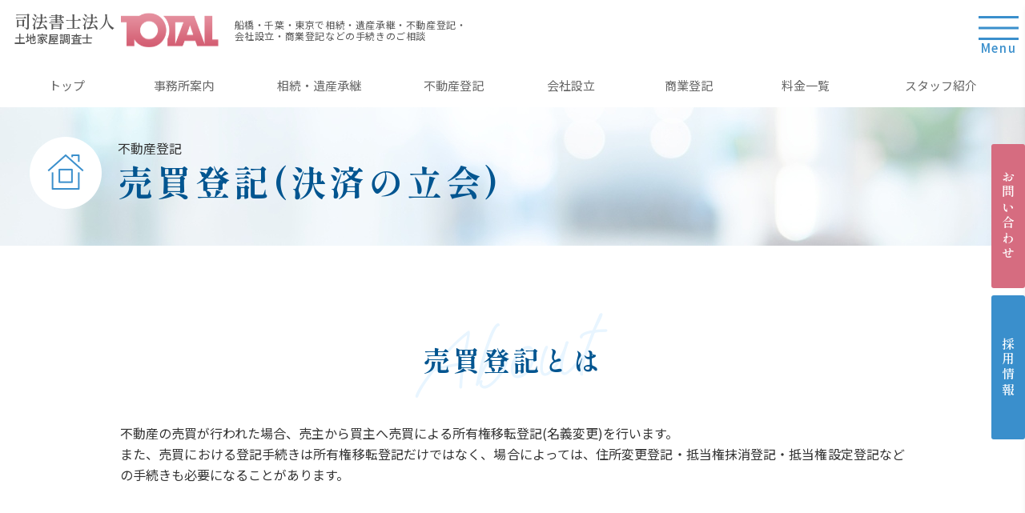

--- FILE ---
content_type: text/html; charset=UTF-8
request_url: https://total-slawyer.com/hudousan/hudousan-baibai/
body_size: 16696
content:
<!DOCTYPE html>
<html dir="ltr" lang="ja" prefix="og: https://ogp.me/ns#">

<head>
  <!-- Google Tag Manager -->
<script>(function(w,d,s,l,i){w[l]=w[l]||[];w[l].push({'gtm.start':
new Date().getTime(),event:'gtm.js'});var f=d.getElementsByTagName(s)[0],
j=d.createElement(s),dl=l!='dataLayer'?'&l='+l:'';j.async=true;j.src=
'https://www.googletagmanager.com/gtm.js?id='+i+dl;f.parentNode.insertBefore(j,f);
})(window,document,'script','dataLayer','GTM-MCCW36D');</script>
<!-- End Google Tag Manager -->

<meta charset="UTF-8" />
<meta name="viewport" content="width=device-width, initial-scale=1.0" />
<meta name="format-detection" content="telephone=no" />


<title>売買登記 | 不動産登記 | 司法書士法人TOTAL 船橋駅前事務所</title>
	<style>img:is([sizes="auto" i], [sizes^="auto," i]) { contain-intrinsic-size: 3000px 1500px }</style>
	
		<!-- All in One SEO 4.7.0 - aioseo.com -->
		<meta name="description" content="船橋の司法書士法人TOTALの売買登記のご案内です。土地・建物の登記で司法書士をお探しの方、課題に合わせ法務サービスをトータルでお手伝いいたします。オンライン登記申請・面談にも対応しておりますので、是非お話をお聞かせください。" />
		<meta name="robots" content="max-snippet:-1, max-image-preview:large, max-video-preview:-1" />
		<link rel="canonical" href="https://total-slawyer.com/hudousan/hudousan-baibai/" />
		<meta name="generator" content="All in One SEO (AIOSEO) 4.7.0" />
		<meta property="og:locale" content="ja_JP" />
		<meta property="og:site_name" content="司法書士法人TOTAL 船橋駅前事務所" />
		<meta property="og:type" content="article" />
		<meta property="og:title" content="売買登記 | 不動産登記 | 司法書士法人TOTAL 船橋駅前事務所" />
		<meta property="og:description" content="船橋の司法書士法人TOTALの売買登記のご案内です。土地・建物の登記で司法書士をお探しの方、課題に合わせ法務サービスをトータルでお手伝いいたします。オンライン登記申請・面談にも対応しておりますので、是非お話をお聞かせください。" />
		<meta property="og:url" content="https://total-slawyer.com/hudousan/hudousan-baibai/" />
		<meta property="og:image" content="https://total-slawyer.com/wordpress/wp-content/uploads/2023/11/ogp.jpg" />
		<meta property="og:image:secure_url" content="https://total-slawyer.com/wordpress/wp-content/uploads/2023/11/ogp.jpg" />
		<meta property="og:image:width" content="1200" />
		<meta property="og:image:height" content="630" />
		<meta property="article:published_time" content="2022-05-18T13:34:37+00:00" />
		<meta property="article:modified_time" content="2025-02-13T05:11:14+00:00" />
		<meta name="twitter:card" content="summary" />
		<meta name="twitter:title" content="売買登記 | 不動産登記 | 司法書士法人TOTAL 船橋駅前事務所" />
		<meta name="twitter:description" content="船橋の司法書士法人TOTALの売買登記のご案内です。土地・建物の登記で司法書士をお探しの方、課題に合わせ法務サービスをトータルでお手伝いいたします。オンライン登記申請・面談にも対応しておりますので、是非お話をお聞かせください。" />
		<meta name="twitter:image" content="https://total-slawyer.com/wordpress/wp-content/uploads/2023/11/ogp.jpg" />
		<script type="application/ld+json" class="aioseo-schema">
			{"@context":"https:\/\/schema.org","@graph":[{"@type":"BreadcrumbList","@id":"https:\/\/total-slawyer.com\/hudousan\/hudousan-baibai\/#breadcrumblist","itemListElement":[{"@type":"ListItem","@id":"https:\/\/total-slawyer.com\/#listItem","position":1,"name":"\u5bb6","item":"https:\/\/total-slawyer.com\/","nextItem":"https:\/\/total-slawyer.com\/hudousan\/#listItem"},{"@type":"ListItem","@id":"https:\/\/total-slawyer.com\/hudousan\/#listItem","position":2,"name":"\u4e0d\u52d5\u7523\u767b\u8a18","item":"https:\/\/total-slawyer.com\/hudousan\/","nextItem":"https:\/\/total-slawyer.com\/hudousan\/hudousan-baibai\/#listItem","previousItem":"https:\/\/total-slawyer.com\/#listItem"},{"@type":"ListItem","@id":"https:\/\/total-slawyer.com\/hudousan\/hudousan-baibai\/#listItem","position":3,"name":"\u58f2\u8cb7\u767b\u8a18","previousItem":"https:\/\/total-slawyer.com\/hudousan\/#listItem"}]},{"@type":"Organization","@id":"https:\/\/total-slawyer.com\/#organization","name":"\u53f8\u6cd5\u66f8\u58eb\u6cd5\u4ebaTOTAL \u8239\u6a4b\u99c5\u524d\u4e8b\u52d9\u6240\uff5c\u76f8\u7d9a \u8d08\u4e0e \u907a\u8a00 \u4e0d\u52d5\u7523\u767b\u8a18","url":"https:\/\/total-slawyer.com\/"},{"@type":"WebPage","@id":"https:\/\/total-slawyer.com\/hudousan\/hudousan-baibai\/#webpage","url":"https:\/\/total-slawyer.com\/hudousan\/hudousan-baibai\/","name":"\u58f2\u8cb7\u767b\u8a18 | \u4e0d\u52d5\u7523\u767b\u8a18 | \u53f8\u6cd5\u66f8\u58eb\u6cd5\u4ebaTOTAL \u8239\u6a4b\u99c5\u524d\u4e8b\u52d9\u6240","description":"\u8239\u6a4b\u306e\u53f8\u6cd5\u66f8\u58eb\u6cd5\u4ebaTOTAL\u306e\u58f2\u8cb7\u767b\u8a18\u306e\u3054\u6848\u5185\u3067\u3059\u3002\u571f\u5730\u30fb\u5efa\u7269\u306e\u767b\u8a18\u3067\u53f8\u6cd5\u66f8\u58eb\u3092\u304a\u63a2\u3057\u306e\u65b9\u3001\u8ab2\u984c\u306b\u5408\u308f\u305b\u6cd5\u52d9\u30b5\u30fc\u30d3\u30b9\u3092\u30c8\u30fc\u30bf\u30eb\u3067\u304a\u624b\u4f1d\u3044\u3044\u305f\u3057\u307e\u3059\u3002\u30aa\u30f3\u30e9\u30a4\u30f3\u767b\u8a18\u7533\u8acb\u30fb\u9762\u8ac7\u306b\u3082\u5bfe\u5fdc\u3057\u3066\u304a\u308a\u307e\u3059\u306e\u3067\u3001\u662f\u975e\u304a\u8a71\u3092\u304a\u805e\u304b\u305b\u304f\u3060\u3055\u3044\u3002","inLanguage":"ja","isPartOf":{"@id":"https:\/\/total-slawyer.com\/#website"},"breadcrumb":{"@id":"https:\/\/total-slawyer.com\/hudousan\/hudousan-baibai\/#breadcrumblist"},"datePublished":"2022-05-18T22:34:37+09:00","dateModified":"2025-02-13T14:11:14+09:00"},{"@type":"WebSite","@id":"https:\/\/total-slawyer.com\/#website","url":"https:\/\/total-slawyer.com\/","name":"\u53f8\u6cd5\u66f8\u58eb\u6cd5\u4ebaTOTAL \u8239\u6a4b\u99c5\u524d\u4e8b\u52d9\u6240","inLanguage":"ja","publisher":{"@id":"https:\/\/total-slawyer.com\/#organization"}}]}
		</script>
		<!-- All in One SEO -->

<link rel='dns-prefetch' href='//ajaxzip3.github.io' />
<link rel='dns-prefetch' href='//use.fontawesome.com' />
<script type="text/javascript">
/* <![CDATA[ */
window._wpemojiSettings = {"baseUrl":"https:\/\/s.w.org\/images\/core\/emoji\/16.0.1\/72x72\/","ext":".png","svgUrl":"https:\/\/s.w.org\/images\/core\/emoji\/16.0.1\/svg\/","svgExt":".svg","source":{"concatemoji":"https:\/\/total-slawyer.com\/wordpress\/wp-includes\/js\/wp-emoji-release.min.js?ver=6.8.3"}};
/*! This file is auto-generated */
!function(s,n){var o,i,e;function c(e){try{var t={supportTests:e,timestamp:(new Date).valueOf()};sessionStorage.setItem(o,JSON.stringify(t))}catch(e){}}function p(e,t,n){e.clearRect(0,0,e.canvas.width,e.canvas.height),e.fillText(t,0,0);var t=new Uint32Array(e.getImageData(0,0,e.canvas.width,e.canvas.height).data),a=(e.clearRect(0,0,e.canvas.width,e.canvas.height),e.fillText(n,0,0),new Uint32Array(e.getImageData(0,0,e.canvas.width,e.canvas.height).data));return t.every(function(e,t){return e===a[t]})}function u(e,t){e.clearRect(0,0,e.canvas.width,e.canvas.height),e.fillText(t,0,0);for(var n=e.getImageData(16,16,1,1),a=0;a<n.data.length;a++)if(0!==n.data[a])return!1;return!0}function f(e,t,n,a){switch(t){case"flag":return n(e,"\ud83c\udff3\ufe0f\u200d\u26a7\ufe0f","\ud83c\udff3\ufe0f\u200b\u26a7\ufe0f")?!1:!n(e,"\ud83c\udde8\ud83c\uddf6","\ud83c\udde8\u200b\ud83c\uddf6")&&!n(e,"\ud83c\udff4\udb40\udc67\udb40\udc62\udb40\udc65\udb40\udc6e\udb40\udc67\udb40\udc7f","\ud83c\udff4\u200b\udb40\udc67\u200b\udb40\udc62\u200b\udb40\udc65\u200b\udb40\udc6e\u200b\udb40\udc67\u200b\udb40\udc7f");case"emoji":return!a(e,"\ud83e\udedf")}return!1}function g(e,t,n,a){var r="undefined"!=typeof WorkerGlobalScope&&self instanceof WorkerGlobalScope?new OffscreenCanvas(300,150):s.createElement("canvas"),o=r.getContext("2d",{willReadFrequently:!0}),i=(o.textBaseline="top",o.font="600 32px Arial",{});return e.forEach(function(e){i[e]=t(o,e,n,a)}),i}function t(e){var t=s.createElement("script");t.src=e,t.defer=!0,s.head.appendChild(t)}"undefined"!=typeof Promise&&(o="wpEmojiSettingsSupports",i=["flag","emoji"],n.supports={everything:!0,everythingExceptFlag:!0},e=new Promise(function(e){s.addEventListener("DOMContentLoaded",e,{once:!0})}),new Promise(function(t){var n=function(){try{var e=JSON.parse(sessionStorage.getItem(o));if("object"==typeof e&&"number"==typeof e.timestamp&&(new Date).valueOf()<e.timestamp+604800&&"object"==typeof e.supportTests)return e.supportTests}catch(e){}return null}();if(!n){if("undefined"!=typeof Worker&&"undefined"!=typeof OffscreenCanvas&&"undefined"!=typeof URL&&URL.createObjectURL&&"undefined"!=typeof Blob)try{var e="postMessage("+g.toString()+"("+[JSON.stringify(i),f.toString(),p.toString(),u.toString()].join(",")+"));",a=new Blob([e],{type:"text/javascript"}),r=new Worker(URL.createObjectURL(a),{name:"wpTestEmojiSupports"});return void(r.onmessage=function(e){c(n=e.data),r.terminate(),t(n)})}catch(e){}c(n=g(i,f,p,u))}t(n)}).then(function(e){for(var t in e)n.supports[t]=e[t],n.supports.everything=n.supports.everything&&n.supports[t],"flag"!==t&&(n.supports.everythingExceptFlag=n.supports.everythingExceptFlag&&n.supports[t]);n.supports.everythingExceptFlag=n.supports.everythingExceptFlag&&!n.supports.flag,n.DOMReady=!1,n.readyCallback=function(){n.DOMReady=!0}}).then(function(){return e}).then(function(){var e;n.supports.everything||(n.readyCallback(),(e=n.source||{}).concatemoji?t(e.concatemoji):e.wpemoji&&e.twemoji&&(t(e.twemoji),t(e.wpemoji)))}))}((window,document),window._wpemojiSettings);
/* ]]> */
</script>
<style id='wp-emoji-styles-inline-css' type='text/css'>

	img.wp-smiley, img.emoji {
		display: inline !important;
		border: none !important;
		box-shadow: none !important;
		height: 1em !important;
		width: 1em !important;
		margin: 0 0.07em !important;
		vertical-align: -0.1em !important;
		background: none !important;
		padding: 0 !important;
	}
</style>
<link rel='stylesheet' id='wp-block-library-css' href='https://total-slawyer.com/wordpress/wp-includes/css/dist/block-library/style.min.css?ver=1746161260' type='text/css' media='all' />
<style id='wp-block-library-theme-inline-css' type='text/css'>
.wp-block-audio :where(figcaption){color:#555;font-size:13px;text-align:center}.is-dark-theme .wp-block-audio :where(figcaption){color:#ffffffa6}.wp-block-audio{margin:0 0 1em}.wp-block-code{border:1px solid #ccc;border-radius:4px;font-family:Menlo,Consolas,monaco,monospace;padding:.8em 1em}.wp-block-embed :where(figcaption){color:#555;font-size:13px;text-align:center}.is-dark-theme .wp-block-embed :where(figcaption){color:#ffffffa6}.wp-block-embed{margin:0 0 1em}.blocks-gallery-caption{color:#555;font-size:13px;text-align:center}.is-dark-theme .blocks-gallery-caption{color:#ffffffa6}:root :where(.wp-block-image figcaption){color:#555;font-size:13px;text-align:center}.is-dark-theme :root :where(.wp-block-image figcaption){color:#ffffffa6}.wp-block-image{margin:0 0 1em}.wp-block-pullquote{border-bottom:4px solid;border-top:4px solid;color:currentColor;margin-bottom:1.75em}.wp-block-pullquote cite,.wp-block-pullquote footer,.wp-block-pullquote__citation{color:currentColor;font-size:.8125em;font-style:normal;text-transform:uppercase}.wp-block-quote{border-left:.25em solid;margin:0 0 1.75em;padding-left:1em}.wp-block-quote cite,.wp-block-quote footer{color:currentColor;font-size:.8125em;font-style:normal;position:relative}.wp-block-quote:where(.has-text-align-right){border-left:none;border-right:.25em solid;padding-left:0;padding-right:1em}.wp-block-quote:where(.has-text-align-center){border:none;padding-left:0}.wp-block-quote.is-large,.wp-block-quote.is-style-large,.wp-block-quote:where(.is-style-plain){border:none}.wp-block-search .wp-block-search__label{font-weight:700}.wp-block-search__button{border:1px solid #ccc;padding:.375em .625em}:where(.wp-block-group.has-background){padding:1.25em 2.375em}.wp-block-separator.has-css-opacity{opacity:.4}.wp-block-separator{border:none;border-bottom:2px solid;margin-left:auto;margin-right:auto}.wp-block-separator.has-alpha-channel-opacity{opacity:1}.wp-block-separator:not(.is-style-wide):not(.is-style-dots){width:100px}.wp-block-separator.has-background:not(.is-style-dots){border-bottom:none;height:1px}.wp-block-separator.has-background:not(.is-style-wide):not(.is-style-dots){height:2px}.wp-block-table{margin:0 0 1em}.wp-block-table td,.wp-block-table th{word-break:normal}.wp-block-table :where(figcaption){color:#555;font-size:13px;text-align:center}.is-dark-theme .wp-block-table :where(figcaption){color:#ffffffa6}.wp-block-video :where(figcaption){color:#555;font-size:13px;text-align:center}.is-dark-theme .wp-block-video :where(figcaption){color:#ffffffa6}.wp-block-video{margin:0 0 1em}:root :where(.wp-block-template-part.has-background){margin-bottom:0;margin-top:0;padding:1.25em 2.375em}
</style>
<style id='classic-theme-styles-inline-css' type='text/css'>
/*! This file is auto-generated */
.wp-block-button__link{color:#fff;background-color:#32373c;border-radius:9999px;box-shadow:none;text-decoration:none;padding:calc(.667em + 2px) calc(1.333em + 2px);font-size:1.125em}.wp-block-file__button{background:#32373c;color:#fff;text-decoration:none}
</style>
<style id='global-styles-inline-css' type='text/css'>
:root{--wp--preset--aspect-ratio--square: 1;--wp--preset--aspect-ratio--4-3: 4/3;--wp--preset--aspect-ratio--3-4: 3/4;--wp--preset--aspect-ratio--3-2: 3/2;--wp--preset--aspect-ratio--2-3: 2/3;--wp--preset--aspect-ratio--16-9: 16/9;--wp--preset--aspect-ratio--9-16: 9/16;--wp--preset--color--black: #000000;--wp--preset--color--cyan-bluish-gray: #abb8c3;--wp--preset--color--white: #ffffff;--wp--preset--color--pale-pink: #f78da7;--wp--preset--color--vivid-red: #cf2e2e;--wp--preset--color--luminous-vivid-orange: #ff6900;--wp--preset--color--luminous-vivid-amber: #fcb900;--wp--preset--color--light-green-cyan: #7bdcb5;--wp--preset--color--vivid-green-cyan: #00d084;--wp--preset--color--pale-cyan-blue: #8ed1fc;--wp--preset--color--vivid-cyan-blue: #0693e3;--wp--preset--color--vivid-purple: #9b51e0;--wp--preset--gradient--vivid-cyan-blue-to-vivid-purple: linear-gradient(135deg,rgba(6,147,227,1) 0%,rgb(155,81,224) 100%);--wp--preset--gradient--light-green-cyan-to-vivid-green-cyan: linear-gradient(135deg,rgb(122,220,180) 0%,rgb(0,208,130) 100%);--wp--preset--gradient--luminous-vivid-amber-to-luminous-vivid-orange: linear-gradient(135deg,rgba(252,185,0,1) 0%,rgba(255,105,0,1) 100%);--wp--preset--gradient--luminous-vivid-orange-to-vivid-red: linear-gradient(135deg,rgba(255,105,0,1) 0%,rgb(207,46,46) 100%);--wp--preset--gradient--very-light-gray-to-cyan-bluish-gray: linear-gradient(135deg,rgb(238,238,238) 0%,rgb(169,184,195) 100%);--wp--preset--gradient--cool-to-warm-spectrum: linear-gradient(135deg,rgb(74,234,220) 0%,rgb(151,120,209) 20%,rgb(207,42,186) 40%,rgb(238,44,130) 60%,rgb(251,105,98) 80%,rgb(254,248,76) 100%);--wp--preset--gradient--blush-light-purple: linear-gradient(135deg,rgb(255,206,236) 0%,rgb(152,150,240) 100%);--wp--preset--gradient--blush-bordeaux: linear-gradient(135deg,rgb(254,205,165) 0%,rgb(254,45,45) 50%,rgb(107,0,62) 100%);--wp--preset--gradient--luminous-dusk: linear-gradient(135deg,rgb(255,203,112) 0%,rgb(199,81,192) 50%,rgb(65,88,208) 100%);--wp--preset--gradient--pale-ocean: linear-gradient(135deg,rgb(255,245,203) 0%,rgb(182,227,212) 50%,rgb(51,167,181) 100%);--wp--preset--gradient--electric-grass: linear-gradient(135deg,rgb(202,248,128) 0%,rgb(113,206,126) 100%);--wp--preset--gradient--midnight: linear-gradient(135deg,rgb(2,3,129) 0%,rgb(40,116,252) 100%);--wp--preset--font-size--small: 13px;--wp--preset--font-size--medium: 20px;--wp--preset--font-size--large: 36px;--wp--preset--font-size--x-large: 42px;--wp--preset--spacing--20: 0.44rem;--wp--preset--spacing--30: 0.67rem;--wp--preset--spacing--40: 1rem;--wp--preset--spacing--50: 1.5rem;--wp--preset--spacing--60: 2.25rem;--wp--preset--spacing--70: 3.38rem;--wp--preset--spacing--80: 5.06rem;--wp--preset--shadow--natural: 6px 6px 9px rgba(0, 0, 0, 0.2);--wp--preset--shadow--deep: 12px 12px 50px rgba(0, 0, 0, 0.4);--wp--preset--shadow--sharp: 6px 6px 0px rgba(0, 0, 0, 0.2);--wp--preset--shadow--outlined: 6px 6px 0px -3px rgba(255, 255, 255, 1), 6px 6px rgba(0, 0, 0, 1);--wp--preset--shadow--crisp: 6px 6px 0px rgba(0, 0, 0, 1);}:where(.is-layout-flex){gap: 0.5em;}:where(.is-layout-grid){gap: 0.5em;}body .is-layout-flex{display: flex;}.is-layout-flex{flex-wrap: wrap;align-items: center;}.is-layout-flex > :is(*, div){margin: 0;}body .is-layout-grid{display: grid;}.is-layout-grid > :is(*, div){margin: 0;}:where(.wp-block-columns.is-layout-flex){gap: 2em;}:where(.wp-block-columns.is-layout-grid){gap: 2em;}:where(.wp-block-post-template.is-layout-flex){gap: 1.25em;}:where(.wp-block-post-template.is-layout-grid){gap: 1.25em;}.has-black-color{color: var(--wp--preset--color--black) !important;}.has-cyan-bluish-gray-color{color: var(--wp--preset--color--cyan-bluish-gray) !important;}.has-white-color{color: var(--wp--preset--color--white) !important;}.has-pale-pink-color{color: var(--wp--preset--color--pale-pink) !important;}.has-vivid-red-color{color: var(--wp--preset--color--vivid-red) !important;}.has-luminous-vivid-orange-color{color: var(--wp--preset--color--luminous-vivid-orange) !important;}.has-luminous-vivid-amber-color{color: var(--wp--preset--color--luminous-vivid-amber) !important;}.has-light-green-cyan-color{color: var(--wp--preset--color--light-green-cyan) !important;}.has-vivid-green-cyan-color{color: var(--wp--preset--color--vivid-green-cyan) !important;}.has-pale-cyan-blue-color{color: var(--wp--preset--color--pale-cyan-blue) !important;}.has-vivid-cyan-blue-color{color: var(--wp--preset--color--vivid-cyan-blue) !important;}.has-vivid-purple-color{color: var(--wp--preset--color--vivid-purple) !important;}.has-black-background-color{background-color: var(--wp--preset--color--black) !important;}.has-cyan-bluish-gray-background-color{background-color: var(--wp--preset--color--cyan-bluish-gray) !important;}.has-white-background-color{background-color: var(--wp--preset--color--white) !important;}.has-pale-pink-background-color{background-color: var(--wp--preset--color--pale-pink) !important;}.has-vivid-red-background-color{background-color: var(--wp--preset--color--vivid-red) !important;}.has-luminous-vivid-orange-background-color{background-color: var(--wp--preset--color--luminous-vivid-orange) !important;}.has-luminous-vivid-amber-background-color{background-color: var(--wp--preset--color--luminous-vivid-amber) !important;}.has-light-green-cyan-background-color{background-color: var(--wp--preset--color--light-green-cyan) !important;}.has-vivid-green-cyan-background-color{background-color: var(--wp--preset--color--vivid-green-cyan) !important;}.has-pale-cyan-blue-background-color{background-color: var(--wp--preset--color--pale-cyan-blue) !important;}.has-vivid-cyan-blue-background-color{background-color: var(--wp--preset--color--vivid-cyan-blue) !important;}.has-vivid-purple-background-color{background-color: var(--wp--preset--color--vivid-purple) !important;}.has-black-border-color{border-color: var(--wp--preset--color--black) !important;}.has-cyan-bluish-gray-border-color{border-color: var(--wp--preset--color--cyan-bluish-gray) !important;}.has-white-border-color{border-color: var(--wp--preset--color--white) !important;}.has-pale-pink-border-color{border-color: var(--wp--preset--color--pale-pink) !important;}.has-vivid-red-border-color{border-color: var(--wp--preset--color--vivid-red) !important;}.has-luminous-vivid-orange-border-color{border-color: var(--wp--preset--color--luminous-vivid-orange) !important;}.has-luminous-vivid-amber-border-color{border-color: var(--wp--preset--color--luminous-vivid-amber) !important;}.has-light-green-cyan-border-color{border-color: var(--wp--preset--color--light-green-cyan) !important;}.has-vivid-green-cyan-border-color{border-color: var(--wp--preset--color--vivid-green-cyan) !important;}.has-pale-cyan-blue-border-color{border-color: var(--wp--preset--color--pale-cyan-blue) !important;}.has-vivid-cyan-blue-border-color{border-color: var(--wp--preset--color--vivid-cyan-blue) !important;}.has-vivid-purple-border-color{border-color: var(--wp--preset--color--vivid-purple) !important;}.has-vivid-cyan-blue-to-vivid-purple-gradient-background{background: var(--wp--preset--gradient--vivid-cyan-blue-to-vivid-purple) !important;}.has-light-green-cyan-to-vivid-green-cyan-gradient-background{background: var(--wp--preset--gradient--light-green-cyan-to-vivid-green-cyan) !important;}.has-luminous-vivid-amber-to-luminous-vivid-orange-gradient-background{background: var(--wp--preset--gradient--luminous-vivid-amber-to-luminous-vivid-orange) !important;}.has-luminous-vivid-orange-to-vivid-red-gradient-background{background: var(--wp--preset--gradient--luminous-vivid-orange-to-vivid-red) !important;}.has-very-light-gray-to-cyan-bluish-gray-gradient-background{background: var(--wp--preset--gradient--very-light-gray-to-cyan-bluish-gray) !important;}.has-cool-to-warm-spectrum-gradient-background{background: var(--wp--preset--gradient--cool-to-warm-spectrum) !important;}.has-blush-light-purple-gradient-background{background: var(--wp--preset--gradient--blush-light-purple) !important;}.has-blush-bordeaux-gradient-background{background: var(--wp--preset--gradient--blush-bordeaux) !important;}.has-luminous-dusk-gradient-background{background: var(--wp--preset--gradient--luminous-dusk) !important;}.has-pale-ocean-gradient-background{background: var(--wp--preset--gradient--pale-ocean) !important;}.has-electric-grass-gradient-background{background: var(--wp--preset--gradient--electric-grass) !important;}.has-midnight-gradient-background{background: var(--wp--preset--gradient--midnight) !important;}.has-small-font-size{font-size: var(--wp--preset--font-size--small) !important;}.has-medium-font-size{font-size: var(--wp--preset--font-size--medium) !important;}.has-large-font-size{font-size: var(--wp--preset--font-size--large) !important;}.has-x-large-font-size{font-size: var(--wp--preset--font-size--x-large) !important;}
:where(.wp-block-post-template.is-layout-flex){gap: 1.25em;}:where(.wp-block-post-template.is-layout-grid){gap: 1.25em;}
:where(.wp-block-columns.is-layout-flex){gap: 2em;}:where(.wp-block-columns.is-layout-grid){gap: 2em;}
:root :where(.wp-block-pullquote){font-size: 1.5em;line-height: 1.6;}
</style>
<link rel='stylesheet' id='main-css-css' href='https://total-slawyer.com/wordpress/wp-content/themes/total-slawyer/assets/css/style.css?ver=1746161260' type='text/css' media='all' />
<style id='akismet-widget-style-inline-css' type='text/css'>

			.a-stats {
				--akismet-color-mid-green: #357b49;
				--akismet-color-white: #fff;
				--akismet-color-light-grey: #f6f7f7;

				max-width: 350px;
				width: auto;
			}

			.a-stats * {
				all: unset;
				box-sizing: border-box;
			}

			.a-stats strong {
				font-weight: 600;
			}

			.a-stats a.a-stats__link,
			.a-stats a.a-stats__link:visited,
			.a-stats a.a-stats__link:active {
				background: var(--akismet-color-mid-green);
				border: none;
				box-shadow: none;
				border-radius: 8px;
				color: var(--akismet-color-white);
				cursor: pointer;
				display: block;
				font-family: -apple-system, BlinkMacSystemFont, 'Segoe UI', 'Roboto', 'Oxygen-Sans', 'Ubuntu', 'Cantarell', 'Helvetica Neue', sans-serif;
				font-weight: 500;
				padding: 12px;
				text-align: center;
				text-decoration: none;
				transition: all 0.2s ease;
			}

			/* Extra specificity to deal with TwentyTwentyOne focus style */
			.widget .a-stats a.a-stats__link:focus {
				background: var(--akismet-color-mid-green);
				color: var(--akismet-color-white);
				text-decoration: none;
			}

			.a-stats a.a-stats__link:hover {
				filter: brightness(110%);
				box-shadow: 0 4px 12px rgba(0, 0, 0, 0.06), 0 0 2px rgba(0, 0, 0, 0.16);
			}

			.a-stats .count {
				color: var(--akismet-color-white);
				display: block;
				font-size: 1.5em;
				line-height: 1.4;
				padding: 0 13px;
				white-space: nowrap;
			}
		
</style>
<link rel='stylesheet' id='font-awesome-official-css' href='https://use.fontawesome.com/releases/v5.15.4/css/all.css' type='text/css' media='all' integrity="sha384-DyZ88mC6Up2uqS4h/KRgHuoeGwBcD4Ng9SiP4dIRy0EXTlnuz47vAwmeGwVChigm" crossorigin="anonymous" />
<link rel='stylesheet' id='font-awesome-official-v4shim-css' href='https://use.fontawesome.com/releases/v5.15.4/css/v4-shims.css' type='text/css' media='all' integrity="sha384-Vq76wejb3QJM4nDatBa5rUOve+9gkegsjCebvV/9fvXlGWo4HCMR4cJZjjcF6Viv" crossorigin="anonymous" />
<style id='font-awesome-official-v4shim-inline-css' type='text/css'>
@font-face {
font-family: "FontAwesome";
font-display: block;
src: url("https://use.fontawesome.com/releases/v5.15.4/webfonts/fa-brands-400.eot"),
		url("https://use.fontawesome.com/releases/v5.15.4/webfonts/fa-brands-400.eot?#iefix") format("embedded-opentype"),
		url("https://use.fontawesome.com/releases/v5.15.4/webfonts/fa-brands-400.woff2") format("woff2"),
		url("https://use.fontawesome.com/releases/v5.15.4/webfonts/fa-brands-400.woff") format("woff"),
		url("https://use.fontawesome.com/releases/v5.15.4/webfonts/fa-brands-400.ttf") format("truetype"),
		url("https://use.fontawesome.com/releases/v5.15.4/webfonts/fa-brands-400.svg#fontawesome") format("svg");
}

@font-face {
font-family: "FontAwesome";
font-display: block;
src: url("https://use.fontawesome.com/releases/v5.15.4/webfonts/fa-solid-900.eot"),
		url("https://use.fontawesome.com/releases/v5.15.4/webfonts/fa-solid-900.eot?#iefix") format("embedded-opentype"),
		url("https://use.fontawesome.com/releases/v5.15.4/webfonts/fa-solid-900.woff2") format("woff2"),
		url("https://use.fontawesome.com/releases/v5.15.4/webfonts/fa-solid-900.woff") format("woff"),
		url("https://use.fontawesome.com/releases/v5.15.4/webfonts/fa-solid-900.ttf") format("truetype"),
		url("https://use.fontawesome.com/releases/v5.15.4/webfonts/fa-solid-900.svg#fontawesome") format("svg");
}

@font-face {
font-family: "FontAwesome";
font-display: block;
src: url("https://use.fontawesome.com/releases/v5.15.4/webfonts/fa-regular-400.eot"),
		url("https://use.fontawesome.com/releases/v5.15.4/webfonts/fa-regular-400.eot?#iefix") format("embedded-opentype"),
		url("https://use.fontawesome.com/releases/v5.15.4/webfonts/fa-regular-400.woff2") format("woff2"),
		url("https://use.fontawesome.com/releases/v5.15.4/webfonts/fa-regular-400.woff") format("woff"),
		url("https://use.fontawesome.com/releases/v5.15.4/webfonts/fa-regular-400.ttf") format("truetype"),
		url("https://use.fontawesome.com/releases/v5.15.4/webfonts/fa-regular-400.svg#fontawesome") format("svg");
unicode-range: U+F004-F005,U+F007,U+F017,U+F022,U+F024,U+F02E,U+F03E,U+F044,U+F057-F059,U+F06E,U+F070,U+F075,U+F07B-F07C,U+F080,U+F086,U+F089,U+F094,U+F09D,U+F0A0,U+F0A4-F0A7,U+F0C5,U+F0C7-F0C8,U+F0E0,U+F0EB,U+F0F3,U+F0F8,U+F0FE,U+F111,U+F118-F11A,U+F11C,U+F133,U+F144,U+F146,U+F14A,U+F14D-F14E,U+F150-F152,U+F15B-F15C,U+F164-F165,U+F185-F186,U+F191-F192,U+F1AD,U+F1C1-F1C9,U+F1CD,U+F1D8,U+F1E3,U+F1EA,U+F1F6,U+F1F9,U+F20A,U+F247-F249,U+F24D,U+F254-F25B,U+F25D,U+F267,U+F271-F274,U+F279,U+F28B,U+F28D,U+F2B5-F2B6,U+F2B9,U+F2BB,U+F2BD,U+F2C1-F2C2,U+F2D0,U+F2D2,U+F2DC,U+F2ED,U+F328,U+F358-F35B,U+F3A5,U+F3D1,U+F410,U+F4AD;
}
</style>
<script type="text/javascript" src="https://total-slawyer.com/wordpress/wp-includes/js/jquery/jquery.min.js?ver=3.7.1" id="jquery-core-js"></script>
<script type="text/javascript" src="https://total-slawyer.com/wordpress/wp-includes/js/jquery/jquery-migrate.min.js?ver=3.4.1" id="jquery-migrate-js"></script>
<link rel="https://api.w.org/" href="https://total-slawyer.com/wp-json/" /><link rel="alternate" title="JSON" type="application/json" href="https://total-slawyer.com/wp-json/wp/v2/pages/31" /><link rel="EditURI" type="application/rsd+xml" title="RSD" href="https://total-slawyer.com/wordpress/xmlrpc.php?rsd" />
<link rel='shortlink' href='https://total-slawyer.com/?p=31' />
<link rel="alternate" title="oEmbed (JSON)" type="application/json+oembed" href="https://total-slawyer.com/wp-json/oembed/1.0/embed?url=https%3A%2F%2Ftotal-slawyer.com%2Fhudousan%2Fhudousan-baibai%2F" />
<link rel="alternate" title="oEmbed (XML)" type="text/xml+oembed" href="https://total-slawyer.com/wp-json/oembed/1.0/embed?url=https%3A%2F%2Ftotal-slawyer.com%2Fhudousan%2Fhudousan-baibai%2F&#038;format=xml" />
<link rel="icon" href="https://total-slawyer.com/wordpress/wp-content/uploads/2022/05/cropped-favicon-32x32.jpg" sizes="32x32" />
<link rel="icon" href="https://total-slawyer.com/wordpress/wp-content/uploads/2022/05/cropped-favicon-192x192.jpg" sizes="192x192" />
<link rel="apple-touch-icon" href="https://total-slawyer.com/wordpress/wp-content/uploads/2022/05/cropped-favicon-180x180.jpg" />
<meta name="msapplication-TileImage" content="https://total-slawyer.com/wordpress/wp-content/uploads/2022/05/cropped-favicon-270x270.jpg" />
</head>

<body data-rsssl=1 class="wp-singular page-template-default page page-id-31 page-child parent-pageid-27 wp-theme-total-slawyer page-hudousan-baibai">

  <!-- headerContent -->
  <!-- Google Tag Manager (noscript) -->
<noscript><iframe src="https://www.googletagmanager.com/ns.html?id=GTM-MCCW36D"
height="0" width="0" style="display:none;visibility:hidden"></iframe></noscript>
<!-- End Google Tag Manager (noscript) -->
<header class="l-header header">
  <div class="l-header__inner">
    <div class="header__top hsp">
      <p>船橋・千葉・東京で相続・遺産承継・不動産登記・会社設立・商業登記などの手続きのご相談</p>
    </div>
    <div class="header__wrapper">
      <div class="header__ttlWrap">
        <div class="header__ttl">
          <a href="https://total-slawyer.com">
            <span class="header__info">
              <span>
                司法書士法人
              </span>
              <span>
                土地家屋調査士
              </span>
            </span>
            <figure class="header__img">
              <img src="https://total-slawyer.com/wordpress/wp-content/themes/total-slawyer/assets/img/common/logo.svg" alt="司法書士法人TOTAL 船橋駅前事務所">
            </figure>
          </a>
        </div>
        <span class="header__txt hpc">            船橋・千葉・東京で相続・遺産承継・不動産登記・<br>
            会社設立・商業登記などの手続きのご相談
            </span>      </div>
      <div class="header__navBar navBar">
        <div class="navBar__box">
          <span class="navBar__line"></span>
          <span class="navBar__line"></span>
          <span class="navBar__line"></span>
          <span class="navBar__text"></span>
        </div>
      </div>
    </div>

    <div class="header__drawer l-drawer drawer">
      <div class="l-drawer__inner">
        <div class="drawer__content">
          <ul class="drawer__items">
            <li class="drawer__item">
              <a href="https://total-slawyer.com" class="drawer__link">
                トップ
              </a>
            </li>
            <li class="drawer__item">
              <a href="https://total-slawyer.com/souzoku/" class="drawer__link">
                相続・遺産承継
              </a>
              <span class="drawer__btn"></span>
              <ul class="drawer__subItems">
                <li class="drawer__subItem">
                  <a href="https://total-slawyer.com/souzoku/souzoku-hudousan/" class="drawer__subLink">
                    不動産の相続登記
                  </a>
                </li>
                <li class="drawer__subItem">
                  <a href="https://total-slawyer.com/souzoku/souzoku-yokin/" class="drawer__subLink">
                    預貯金の解消・名義変更
                  </a>
                </li>
                <li class="drawer__subItem">
                  <a href="https://total-slawyer.com/souzoku/souzoku-houki/" class="drawer__subLink">
                    相続放棄
                  </a>
                </li>
                <li class="drawer__subItem">
                  <a href="https://total-slawyer.com/souzoku/souzoku-kennin/" class="drawer__subLink">
                    遺言書の検認
                  </a>
                </li>
                <li class="drawer__subItem">
                  <a href="https://total-slawyer.com/souzoku/souzoku-map/" class="drawer__subLink">
                    法定相続情報一覧図作成
                  </a>
                </li>
                <li class="drawer__subItem">
                  <a href="https://total-slawyer.com/souzoku/souzoku-yuigonsyo/" class="drawer__subLink">
                    公正証書遺言作成
                  </a>
                </li>
                <li class="drawer__subItem">
                  <a href="https://total-slawyer.com/souzoku/kazoku-shintaku/" class="drawer__subLink">
                    家族信託
                  </a>
                </li>
              </ul>
            </li>
            <li class="drawer__item">
              <a href="https://total-slawyer.com/hudousan/" class="drawer__link">
                不動産登記
              </a>
              <span class="drawer__btn"></span>
              <ul class="drawer__subItems">
                <li class="drawer__subItem">
                  <a href="https://total-slawyer.com/hudousan/hudousan-teitouken/" class="drawer__subLink">
                    抵当権抹消登記
                  </a>
                </li>
                <li class="drawer__subItem">
                  <a href="https://total-slawyer.com/hudousan/hudousan-baibai/" class="drawer__subLink">
                    売買登記
                  </a>
                </li>
                <li class="drawer__subItem">
                  <a href="https://total-slawyer.com/hudousan/hudousan-zouyo/" class="drawer__subLink">
                    贈与登記
                  </a>
                </li>
                <li class="drawer__subItem">
                  <a href="https://total-slawyer.com/hudousan/hudousan-zaisan/" class="drawer__subLink">
                    財産分与登記
                  </a>
                </li>
                <li class="drawer__subItem">
                  <a href="https://total-slawyer.com/hudousan/hudousan-jyuusyo/" class="drawer__subLink">
                    住所変更登記
                  </a>
                </li>
                <li class="drawer__subItem">
                  <a href="https://total-slawyer.com/hudousan/hudousan-hyoudai/" class="drawer__subLink">
                    建物表題登記
                  </a>
                </li>
                <li class="drawer__subItem">
                  <a href="https://total-slawyer.com/hudousan/hudousan-messhitsu/" class="drawer__subLink">
                    建物滅失登記
                  </a>
                </li>
                <li class="drawer__subItem">
                  <a href="https://total-slawyer.com/hudousan/hudousan-chimoku/" class="drawer__subLink">
                    地目変更登記
                  </a>
                </li>
              </ul>
            </li>
            <li class="drawer__item">
              <a href="https://total-slawyer.com/establish/" class="drawer__link">
                会社設立
              </a>
            </li>
            <li class="drawer__item">
              <a href="https://total-slawyer.com/shougyou/" class="drawer__link">
                商業登記
              </a>
              <span class="drawer__btn"></span>
              <ul class="drawer__subItems">
                <li class="drawer__subItem">
                  <a href="https://total-slawyer.com/shougyou/shougyou-syougou/" class="drawer__subLink">
                    商号変更登記
                  </a>
                </li>
                <li class="drawer__subItem">
                  <a href="https://total-slawyer.com/shougyou/shougyou-honten/" class="drawer__subLink">
                    本店移転登記
                  </a>
                </li>
                <li class="drawer__subItem">
                  <a href="https://total-slawyer.com/shougyou/shougyou-mokuteki/" class="drawer__subLink">
                    目的変更登記
                  </a>
                </li>
                <li class="drawer__subItem">
                  <a href="https://total-slawyer.com/shougyou/shougyou-yakuin/" class="drawer__subLink">
                    役員変更登記
                  </a>
                </li>
                <li class="drawer__subItem">
                  <a href="https://total-slawyer.com/shougyou/shougyou-zoushi/" class="drawer__subLink">
                    増資登記
                  </a>
                </li>
                <li class="drawer__subItem">
                  <a href="https://total-slawyer.com/shougyou/shougyou-soshiki/" class="drawer__subLink">
                    組織変更登記
                  </a>
                </li>
                <li class="drawer__subItem">
                  <a href="https://total-slawyer.com/shougyou/shougyou-keizoku/" class="drawer__subLink">
                    会社継続登記
                  </a>
                </li>
              </ul>
            </li>
            <li class="drawer__item">
              <a href="https://total-slawyer.com/price/" class="drawer__link">
                料金一覧
              </a>
            </li>
            <li class="drawer__item">
              <a href="https://total-slawyer.com/about/" class="drawer__link">
                司法書士について
              </a>
            </li>
          </ul>
          <ul class="drawer__items">
            <li class="drawer__item">
              <a href="https://total-slawyer.com/news/" class="drawer__link">
                お知らせ
              </a>
            </li>
            <li class="drawer__item">
              <a href="https://total-slawyer.com/company/" class="drawer__link">
                事務所案内
              </a>
            </li>
            <li class="drawer__item">
              <a href="https://total-slawyer.com/staff/" class="drawer__link">
                スタッフ紹介
              </a>
            </li>
            <li class="drawer__item">
              <a href="https://total-slawyer.com/voice/" class="drawer__link">
                お客様の声
              </a>
            </li>
            <li class="drawer__item">
              <a href="https://total-slawyer.com/access/" class="drawer__link">
                アクセス
              </a>
            </li>
            <li class="drawer__item">
              <a href="https://total-slawyer.com/blog/" class="drawer__link">
                スタッフブログ
              </a>
            </li>
            <li class="drawer__item">
              <a href="https://total-slawyer.com/recruit/" class="drawer__link">
                採用情報
              </a>
            </li>
            <li class="drawer__item">
              <a href="https://total-slawyer.com/entry/" class="drawer__link">
                採用エントリー
              </a>
            </li>
          </ul>
        </div>
      </div>
    </div>
    <nav class="headerNavpc">
    <ul class="headerNavpc__list"><li><a href="https://total-slawyer.com">トップ</a></li>
      <li><a href="https://total-slawyer.com/company/">事務所案内</a></li>
      <li><a href="https://total-slawyer.com/souzoku/">相続・遺産承継</a></li>
      <li><a href="https://total-slawyer.com/hudousan/">不動産登記</a></li>
      <li><a href="https://total-slawyer.com/establish/">会社設立</a></li>
      <li><a href="https://total-slawyer.com/shougyou/">商業登記</a></li>
      <li><a href="https://total-slawyer.com/price/">料金一覧</a></li>
      <li><a href="https://total-slawyer.com/staff/">スタッフ紹介</a></li>
    </ul>
  </nav>
  </div>
</header>

  <!-- contents -->
    <main class="l-main subpage hudousan">
  <div class="l-main__inner">

    <!-- kv ---------------------------------->
    <div class="l-kv kv l-kv03 kv03">
      <div class="l-kv03__inner l-kv__inner">
        <div class="kv03__wrapper">
          <span class="kv03__txt">
            不動産登記
          </span>
          <h1 class="kv__ttl kv03__ttl">
            売買登記(決済の立会)
          </h1>
        </div>
      </div><!-- /.l-kv__inner -->
    </div><!-- /.l-kv -->

    <div class="l-subPage01">
      <div class="l-subPage01__inner">

        <!-- subPage01About ---------------------------------->
        <section class="subPage01About l-subPage01About">
          <h2 class="subPage01About__ttl ttl-hasBg">売買登記とは</h2>
          <p class="subPage01About__txt">
            不動産の売買が行われた場合、売主から買主へ売買による所有権移転登記(名義変更)を行います。<br />
            また、売買における登記手続きは所有権移転登記だけではなく、場合によっては、住所変更登記・抵当権抹消登記・抵当権設定登記などの手続きも必要になることがあります。
          </p>
        </section>

        <!-- subPage01Other ---------------------------------->
        <section class="subPage01Other l-subPage01Other baibai">
          <div class="l-subPage01Other__inner">
            <h2 class="subPage01Other__ttl ttl-hasBg">
              決済における司法書士の役割
            </h2>
            <p class="subPage01Other__txt">
              不動産売買の司法書士の仕事のひとつとして、決済への立会があります。<br />
              決済とは、買主が売主に売買代金を支払い、それと引き換えに、売主が買主へ物件を引き渡すことをいいます。<br />
              一般的な不動産売買では、売買契約日とは別に、決済日を設けます。<br />
              決済日には売主・買主・仲介不動産業者・司法書士が銀行などに集合します。<br />
              このとき司法書士は、登記関係書類を精査し、売主から買主への名義変更が確実にできることを確認します。確認ができて初めて買主から売主へ売買代金を支払ってもらいます。また、決済が終わると速やかに法務局へ名義変更手続きを行います。<br />
              このように、専門家である司法書士が決済に立ち会うことで、より安全な不動産取引を担保することができます。
            </p>
          </div>
        </section>

        <!-- subPage01Prepare ---------------------------------->
        <section class="subPage01Prepare l-subPage01Prepare">
          <div class="l-subPage01Prepare__inner">
            <h2 class="subPage01Prepare__ttl subPage01Prepare__ttl--prepare ttl-hasBg">
              ご用意いただく書類等
              <span>(一例・ケースにより異なります)</span>
            </h2>
            <h3 class="subPage01Prepare__subTtl">売主</h3>
            <ul class="subPage01Prepare__items">
              <li class="subPage01Prepare__item dot-blue">
                登記済権利証または登記識別情報通知
              </li>
              <li class="subPage01Prepare__item dot-blue">
                印鑑証明書(発行後3か月以内のもの)
              </li>
              <li class="subPage01Prepare__item dot-blue">
                固定資産税評価証明書
              </li>
              <li class="subPage01Prepare__item dot-blue">
                身分証明書(運転免許証・マイナンバーカードなど)
              </li>
              <li class="subPage01Prepare__item dot-blue">実印</li>
            </ul>
            <h3 class="subPage01Prepare__subTtl">買主</h3>
            <ul class="subPage01Prepare__items">
              <li class="subPage01Prepare__item dot-blue">住民票</li>
              <li class="subPage01Prepare__item dot-blue">
                身分証明書(運転免許証・マイナンバーカードなど)
              </li>
              <li class="subPage01Prepare__item dot-blue">認印</li>
            </ul>
          </div>
        </section>

        <!-- subPage01Flow ---------------------------------->
        <section class="subPage01Flow l-subPage01Flow">
          <div class="l-subPage01Flow__inner">
            <h2 class="subPage01Flow__ttl ttl-hasBg">手続きの流れ</h2>
            <div class="subPage01Flow__content">
              <ul class="subPage01Flow__items">
                <li class="subPage01Flow__item">
                  <h3 class="subPage01Flow__heading">お問い合わせ</h3>
                  <p class="subPage01Flow__txt">
                    <a href="https://total-slawyer.com/contact/">お問い合わせフォーム</a>またはお電話でご連絡ください。
                  </p>
                  <span class="subPage01Flow__number subPage01Flow__number--01">1</span>
                </li>
                <li class="subPage01Flow__item">
                  <h3 class="subPage01Flow__heading">お打ち合わせ</h3>
                  <p class="subPage01Flow__txt">
                    メール・お電話でお打ち合わせをさせていただきます。<br />
                    下記資料をお手元にご用意いただけますとスムーズです。<br />
                    ①売買契約書<br class="hsp" />②固定資産評価証明書又は固定資産納税通知書<br class="hsp" />③登記事項証明書
                  </p>
                  <span class="subPage01Flow__number">2</span>
                </li>
                <li class="subPage01Flow__item">
                  <h3 class="subPage01Flow__heading">
                    お見積り・必要書類のご案内
                  </h3>
                  <p class="subPage01Flow__txt">
                    見積書・必要書類のご案内をお送りいたします。
                  </p>
                  <span class="subPage01Flow__number">3</span>
                </li>
                <li class="subPage01Flow__item">
                  <h3 class="subPage01Flow__heading">ご依頼</h3>
                  <p class="subPage01Flow__txt">
                    登記手続きの内容・費用にご納得いただけましたら、ご依頼ください。
                  </p>
                  <span class="subPage01Flow__number">4</span>
                </li>
                <li class="subPage01Flow__item">
                  <h3 class="subPage01Flow__heading">決済への立ち合い</h3>
                  <p class="subPage01Flow__txt">
                    ご本人様確認・必要書類のお預かり・押印書類へのご署名と押印を行います。<br />
                    また、登記費用のお支払いをいただきます。
                  </p>
                  <span class="subPage01Flow__number">5</span>
                </li>
                <li class="subPage01Flow__item">
                  <h3 class="subPage01Flow__heading">登記申請</h3>
                  <p class="subPage01Flow__txt">
                    決済が終わり次第、速やかに法務局へ登記の申請をいたします。
                  </p>
                  <span class="subPage01Flow__number">6</span>
                </li>
                <li class="subPage01Flow__item">
                  <h3 class="subPage01Flow__heading">登記完了</h3>
                  <p class="subPage01Flow__txt">
                    法務局の審査が1週間～2週間ほどで完了いたします。
                  </p>
                  <span class="subPage01Flow__number">7</span>
                </li>
                <li class="subPage01Flow__item">
                  <h3 class="subPage01Flow__heading">登記完了書類の発送</h3>
                  <p class="subPage01Flow__txt">
                    新しい権利証などをお客様へ郵送させていただき手続き完了となります。
                  </p>
                  <span class="subPage01Flow__number">8</span>
                </li>
              </ul>
            </div>
          </div>
        </section>

        <!-- subPage01Price ---------------------------------->
        <section class="subPage01Price l-subPage01Price">
          <div class="l-subPage01Price__inner">
            <h2 class="subPage01Price__ttl ttl-hasBg">料金について</h2>
            <div class="subPage01Price__table">
              <div class="subPage01Price__tableWrap">
                <table>
                  <thead>
                    <tr>
                      <th></th>
                      <th>司法書士報酬(税込み)</th>
                      <th>登録免許税又は印紙税等(実費)</th>
                    </tr>
                  </thead>
                  <tbody>
                    <tr>
                      <th>所有権移転登記(売買)</th>
                      <td>1件につき　47,300円~</td>
                      <td>
                        土地につき　評価額×15/1000<br />
                        建物につき　評価額×20/1000<br />
                        ※特例により税率は変動します｡
                      </td>
                    </tr>
                    <tr>
                      <th>抵当権設定登記</th>
                      <td>1件につき　35,200円~</td>
                      <td>
                        評価額× 4/1000<br />
                        ※特例により税率は変動します｡
                      </td>
                    </tr>
                    <tr>
                      <th>登記原因証明情報作成</th>
                      <td>5,500円</td>
                      <td>&#8211;</td>
                    </tr>
                    <tr>
                      <th>住宅用家屋証明書取得</th>
                      <td>5,500円</td>
                      <td>1,300円</td>
                    </tr>
                    <tr>
                      <th>事前調査用登記情報取得</th>
                      <td>4,400円</td>
                      <td>
                        1通につき　全部事項　331円<br />
                        所有者事項　141円<br />
                        地図　361円
                      </td>
                    </tr>
                    <tr>
                      <th>完了後登記事項証明書取得</th>
                      <td>2,200円</td>
                      <td>1通につき　600円</td>
                    </tr>
                    <tr>
                      <th>送料・交通費</th>
                      <td>&#8211;</td>
                      <td>約3,500円</td>
                    </tr>
                  </tbody>
                </table>
              </div>
              <p class="subPage01Price__attention">
                <span>
                  司法書士報酬は不動産の個数、評価額等によって加算されます。
                </span>
                <span>
                  詳しくはお話を伺ったうえで、お見積りを出させていただきます。
                </span>
              </p>
            </div>
            <div class="subPage01Price__wrapper">
              <h3 class="subPage01Price__subTtl">費用例</h3>
              <div class="subPage01Price__inner">
                <div class="subPage01Price__box">
                  <h4 class="subPage01Price__heading">所有権移転</h4>
                  <span class="subPage01Price__info">
                    ※土地1筆1000万円､建物1棟500万円<br />
                    担保設定なし､住宅用家屋証明なし
                  </span>
                  <div class="subPage01Price__wrap">
                    <span class="subPage01Price__unit">
                      <span>報酬(税込)</span>
                      <span>62,700円</span>
                    </span>
                    <span class="subPage01Price__unit">
                      <span>登録免許税等実費</span>
                      <span>257,845円</span>
                    </span>
                    <span class="subPage01Price__sum">
                      <span>合計</span>
                      <span>320,545円</span>
                    </span>
                  </div>
                </div>
                <div class="subPage01Price__box">
                  <h4 class="subPage01Price__heading">
                    所有権移転+抵当権設定
                  </h4>
                  <span class="subPage01Price__info">
                    ※土地1筆1000万円､建物1棟500万円､<br />
                    抵当権3000万円､住宅用家屋証明なし
                  </span>
                  <div class="subPage01Price__wrap">
                    <span class="subPage01Price__unit">
                      <span>報酬(税込)</span>
                      <span>101,200円</span>
                    </span>
                    <span class="subPage01Price__unit">
                      <span>登録免許税等実費</span>
                      <span>377,845円</span>
                    </span>
                    <span class="subPage01Price__sum">
                      <span>合計</span>
                      <span>479,045円</span>
                    </span>
                  </div>
                </div>
                <div class="subPage01Price__box">
                  <h4 class="subPage01Price__heading">
                    所有権移転+抵当権設定
                  </h4>
                  <span class="subPage01Price__info">
                    ※土地1筆1000万円､建物1棟500万円､<br />
                    抵当権3000万円､住宅用家屋証明あり
                  </span>
                  <div class="subPage01Price__wrap">
                    <span class="subPage01Price__unit">
                      <span>報酬(税込)</span>
                      <span>106,700円</span>
                    </span>
                    <span class="subPage01Price__unit">
                      <span>登録免許税等実費</span>
                      <span>204,145円</span>
                    </span>
                    <span class="subPage01Price__sum">
                      <span>合計</span>
                      <span>310,845円</span>
                    </span>
                  </div>
                </div>
              </div>
            </div>
            <div class="subPage01Price__btnWrap">
              <a href="https://total-slawyer.com/price#hudousan-baibai" class="subPage01Price__btn btn-square">
                料金一覧はこちら
              </a>
            </div>
          </div>
        </section>

      </div>
    </div>

    <!-- Contact ---------------------------------->
    <section class="topContact l-topContact subContact">
  <div class="l-subContact__inner">
    <h2 class="subContact__ttl ttl-hasBg">
      複雑な手続きでお困りの方<br>お話をお聞かせください
    </h2>
    <p class="subContact__txt">
      オンラインでの全国対応も可能です
    </p>
    <ul class="subContact__list">
      <li>初回相談無料</li>
      <li>船橋駅徒歩3分</li>
      <li>営業時間：平日9時～18時</li>
    </ul>
    <div class="subContact__btn">
      <a href="tel:047-406-5407" class="jsTelLink subContact__link btn-square btn-square--white">
        <span>
          047-406-5407
        </span>
      </a>
      <a href="https://total-slawyer.com/contact/" class="subContact__link btn-square">
        <span>
          メールでのお問い合わせ
        </span>
      </a>
    </div>
  </div>
</section>


    <!-- Blog ---------------------------------->
    <section class="l-topBlog l-subBlog subBlog">
  <div class="l-subBlog__inner">
    <div class="subBlog__bg"></div>
    <h2 class="subBlog__ttl ttl-standard">

              スタッフブログ
      
    </h2>
    <div class="subBlog__content">
      <ul class="subBlog__cards">

        <!-- loop start -->
                  
            <li class="subBlog__card card">
              <a href="https://total-slawyer.com/blog/5249/" class="card__link">
                <div class="card__imgWrapper">
                  <figure class="card__img">
                                          <img fetchpriority="high" decoding="async" width="640" height="426" src="https://total-slawyer.com/wordpress/wp-content/uploads/2025/04/office-1078869_640.jpg" class="attachment-post-thumbnail size-post-thumbnail wp-post-image" alt="" srcset="https://total-slawyer.com/wordpress/wp-content/uploads/2025/04/office-1078869_640.jpg 640w, https://total-slawyer.com/wordpress/wp-content/uploads/2025/04/office-1078869_640-300x200.jpg 300w" sizes="(max-width: 640px) 100vw, 640px" />                                      </figure>
                </div>
                <time datetime="2026-01-22" class="card__date">
                  2026.1.22                </time>
                <p class="card__txt">
                  合同会社における「社員」、「業務執行社員」、「代表社員」                </p>
              </a>
            </li>


          
            <li class="subBlog__card card">
              <a href="https://total-slawyer.com/blog/5195/" class="card__link">
                <div class="card__imgWrapper">
                  <figure class="card__img">
                                          <img decoding="async" src="https://total-slawyer.com/wordpress/wp-content/themes/total-slawyer/assets/img/common/noimage.jpg">
                                      </figure>
                </div>
                <time datetime="2025-12-19" class="card__date">
                  2025.12.19                </time>
                <p class="card__txt">
                  相続登記義務化：猶予期間が残り半分を切りました                </p>
              </a>
            </li>


          
            <li class="subBlog__card card">
              <a href="https://total-slawyer.com/blog/5178/" class="card__link">
                <div class="card__imgWrapper">
                  <figure class="card__img">
                                          <img decoding="async" width="1280" height="865" src="https://total-slawyer.com/wordpress/wp-content/uploads/2025/10/money-2724241_1280.jpg" class="attachment-post-thumbnail size-post-thumbnail wp-post-image" alt="" srcset="https://total-slawyer.com/wordpress/wp-content/uploads/2025/10/money-2724241_1280.jpg 1280w, https://total-slawyer.com/wordpress/wp-content/uploads/2025/10/money-2724241_1280-300x203.jpg 300w, https://total-slawyer.com/wordpress/wp-content/uploads/2025/10/money-2724241_1280-1024x692.jpg 1024w, https://total-slawyer.com/wordpress/wp-content/uploads/2025/10/money-2724241_1280-768x519.jpg 768w" sizes="(max-width: 1280px) 100vw, 1280px" />                                      </figure>
                </div>
                <time datetime="2025-12-11" class="card__date">
                  2025.12.11                </time>
                <p class="card__txt">
                  会社設立！電子定款で印紙代4万円を節約する方法                </p>
              </a>
            </li>


          
            <li class="subBlog__card card">
              <a href="https://total-slawyer.com/blog/5153/" class="card__link">
                <div class="card__imgWrapper">
                  <figure class="card__img">
                                          <img decoding="async" width="640" height="426" src="https://total-slawyer.com/wordpress/wp-content/uploads/2024/05/laptop-3076957_640.jpg" class="attachment-post-thumbnail size-post-thumbnail wp-post-image" alt="" srcset="https://total-slawyer.com/wordpress/wp-content/uploads/2024/05/laptop-3076957_640.jpg 640w, https://total-slawyer.com/wordpress/wp-content/uploads/2024/05/laptop-3076957_640-300x200.jpg 300w" sizes="(max-width: 640px) 100vw, 640px" />                                      </figure>
                </div>
                <time datetime="2025-11-28" class="card__date">
                  2025.11.28                </time>
                <p class="card__txt">
                  司法書士試験受験生のみなさんへ                </p>
              </a>
            </li>


                                    <!-- loop end -->

      </ul>

      <a href="https://total-slawyer.com/blog/" class="subBlog__link btn-arrow">
        スタッフブログ一覧
      </a>
    </div>
  </div>
</section>


  </div>
</main>
  <!-- /contents -->

  <!-- stickyBtn -->
    <div class="stickyBtn stickyBtn02">
    <a href="https://total-slawyer.com/contact/" class="stickyBtn__entry bg-primary">お問い合わせ</a>
    <a href="https://total-slawyer.com/recruit/" class="stickyBtn__entry bg-secondary">採用情報</a>
  </div>


  <!-- footerContents ---------------------------------->
  <div class="pageTop">
  <figure class="pageTop__img">
    <img src="https://total-slawyer.com/wordpress/wp-content/themes/total-slawyer/assets/img/common/pageTop.svg" alt="矢印">
  </figure>
</div>

  <div class="footer__breadcrumb l-breadcrumb breadcrumb">
    <div class="l-breadcrumb__inner footer__container">
              <div vocab="http://schema.org/" typeof="BreadcrumbList">
          <!-- Breadcrumb NavXT 7.3.1 -->
<span property="itemListElement" typeof="ListItem"><a property="item" typeof="WebPage" title="Go to 司法書士法人TOTAL 船橋駅前事務所." href="https://total-slawyer.com" class="home" ><span property="name">トップページ</span></a><meta property="position" content="1"></span><span property="itemListElement" typeof="ListItem"><a property="item" typeof="WebPage" title="不動産登記へ移動する" href="https://total-slawyer.com/hudousan/" class="post post-page" ><span property="name">不動産登記</span></a><meta property="position" content="2"></span><span property="itemListElement" typeof="ListItem"><span property="name" class="post post-page current-item">売買登記</span><meta property="url" content="https://total-slawyer.com/hudousan/hudousan-baibai/"><meta property="position" content="3"></span>        </div>
          </div>
  </div>

<!-- footer -->
<footer class="l-footer footer">
  <div class="footer__upper">
    <div class="footer__upperWrap footer__container">
      <div class="footer__inner footer__inner--first">
        <div class="footer__box">
          <h2 class="footer__ttl">
            <a href="https://total-slawyer.com">
              <span class="footer__info">
                <span>
                  司法書士法人
                </span>
                <span>
                  土地家屋調査士
                </span>
              </span>
              <figure class="footer__img">
                <img src="https://total-slawyer.com/wordpress/wp-content/themes/total-slawyer/assets/img/common/logo.svg" alt="total">
              </figure>
            </a>
          </h2>
          <div class="footer__company">
            <p class="mb-1"><span class="text-700">船橋駅前事務所</span><br>
            〒 273-0005<br>
            千葉県船橋市本町7-11-5 KDX船橋ビル7F<br>
            TEL 047-406-5407<br>
            FAX 047-406-5408</p>
            <p><span class="text-700">丸の内事務所</span><br>
            〒100-0005<br>東京都千代田区丸の内2-2-1 岸本ビルヂング6階</p>
          </div>
          <ul class="footer__items hpc">
            <li class="footer__item">
              <a href="https://total-slawyer.com/company/" class="footer__link">
                事務所案内
              </a>
            </li>
            <li class="footer__item">
              <a href="https://total-slawyer.com/staff/" class="footer__link">
                スタッフ紹介
              </a>
            </li>
            <li class="footer__item">
              <a href="https://total-slawyer.com/access/" class="footer__link">
                アクセス
              </a>
            </li>
          </ul>
        </div>
      </div>
      <div class="footer__inner footer__inner--second hpc">
        <div class="footer__box">
          <h3 class="footer__heading">
            <a href="https://total-slawyer.com/souzoku/">
              相続・遺産承継
            </a>
          </h3>
          <ul class="footer__items">
            <li class="footer__item">
              <a href="https://total-slawyer.com/souzoku/souzoku-hudousan/" class="footer__link--sm">
                不動産の相続登記
              </a>
            </li>
            <li class="footer__item">
              <a href="https://total-slawyer.com/souzoku/souzoku-yokin/" class="footer__link--sm">
                預貯金の解約・名義変更
              </a>
            </li>
            <li class="footer__item">
              <a href="https://total-slawyer.com/souzoku/souzoku-houki/" class="footer__link--sm">
                相続放棄
              </a>
            </li>
            <li class="footer__item">
              <a href="https://total-slawyer.com/souzoku/souzoku-kennin/" class="footer__link--sm">
                遺言書の検認
              </a>
            </li>
            <li class="footer__item">
              <a href="https://total-slawyer.com/souzoku/souzoku-map/" class="footer__link--sm">
                法定相続情報一覧図作成
              </a>
            </li>
            <li class="footer__item">
              <a href="https://total-slawyer.com/souzoku/souzoku-yuigonsyo/" class="footer__link--sm">
                公正証書遺言作成
              </a>
            </li>
            <li class="footer__item">
              <a href="https://total-slawyer.com/souzoku/kazoku-shintaku/" class="footer__link--sm">
                家族信託
              </a>
            </li>
          </ul>
        </div>
        <div class="footer__box">
          <h3 class="footer__heading">
            <a href="https://total-slawyer.com/hudousan/">
              不動産登記
            </a>
          </h3>
          <ul class="footer__items">
            <li class="footer__item">
              <a href="https://total-slawyer.com/hudousan/hudousan-teitouken/" class="footer__link--sm">
                抵当権抹消登記
              </a>
            </li>
            <li class="footer__item">
              <a href="https://total-slawyer.com/hudousan/hudousan-baibai/" class="footer__link--sm">
                売買登記
              </a>
            </li>
            <li class="footer__item">
              <a href="https://total-slawyer.com/hudousan/hudousan-zouyo/" class="footer__link--sm">
                贈与登記
              </a>
            </li>
            <li class="footer__item">
              <a href="https://total-slawyer.com/hudousan/hudousan-zaisan/" class="footer__link--sm">
                財産分与登記
              </a>
            </li>
            <li class="footer__item">
              <a href="https://total-slawyer.com/hudousan/hudousan-jyuusyo/" class="footer__link--sm">
                住所変更登記
              </a>
            </li>
            <li class="footer__item">
              <a href="https://total-slawyer.com/hudousan/hudousan-hyoudai/" class="footer__link--sm">
                建物表題登記
              </a>
            </li>
            <li class="footer__item">
              <a href="https://total-slawyer.com/hudousan/hudousan-messhitsu/" class="footer__link--sm">
                建物滅失登記
              </a>
            </li>
            <li class="footer__item">
              <a href="https://total-slawyer.com/hudousan/hudousan-chimoku/" class="footer__link--sm">
                地目変更登記
              </a>
            </li>
          </ul>
        </div>
      </div>
      <div class="footer__inner footer__inner--third hpc">
        <div class="footer__box">
          <h3 class="footer__heading">
            <a href="https://total-slawyer.com/establish/">
              会社設立
            </a>
          </h3>
        </div>
        <div class="footer__box">
          <h3 class="footer__heading">
            <a href="https://total-slawyer.com/shougyou/">
              商業登記
            </a>
          </h3>
          <ul class="footer__items">
            <li class="footer__item">
              <a href="https://total-slawyer.com/shougyou/shougyou-syougou/" class="footer__link--sm">
                商号変更登記
              </a>
            </li>
            <li class="footer__item">
              <a href="https://total-slawyer.com/shougyou/shougyou-honten/" class="footer__link--sm">
                本店移転登記
              </a>
            </li>
            <li class="footer__item">
              <a href="https://total-slawyer.com/shougyou/shougyou-mokuteki/" class="footer__link--sm">
                目的変更登記
              </a>
            </li>
            <li class="footer__item">
              <a href="https://total-slawyer.com/shougyou/shougyou-yakuin/" class="footer__link--sm">
                役員変更登記
              </a>
            </li>
            <li class="footer__item">
              <a href="https://total-slawyer.com/shougyou/shougyou-zoushi/" class="footer__link--sm">
                増資登記
              </a>
            </li>
            <li class="footer__item">
              <a href="https://total-slawyer.com/shougyou/shougyou-soshiki/" class="footer__link--sm">
                組織変更登記
              </a>
            </li>
            <li class="footer__item">
              <a href="https://total-slawyer.com/shougyou/shougyou-keizoku/" class="footer__link--sm">
                会社継続登記
              </a>
            </li>
          </ul>
        </div>
        <div class="footer__box">
          <ul class="footer__items">
            <li class="footer__item">
              <a href="https://total-slawyer.com/price/" class="footer__link">
                料金一覧
              </a>
            </li>
            <li class="footer__item">
              <a href="https://total-slawyer.com/about/" class="footer__link">
                司法書士について
              </a>
            </li>
            <li class="footer__item">
              <a href="https://total-slawyer.com/recruit/" class="footer__link">
                採用情報
              </a>
            </li>
            <li class="footer__item">
              <a href="https://total-slawyer.com/contact/" class="footer__link">
                お問い合わせ
              </a>
            </li>
            <li class="footer__item">
              <a href="https://total-slawyer.com/blog/" class="footer__link">
                スタッフブログ
              </a>
            </li>
            <li class="footer__item">
              <a href="https://total-slawyer.com/news/" class="footer__link">
                お知らせ
              </a>
            </li>
            <li class="footer__item">
              <a href="https://total-slawyer.com/voice/" class="footer__link">
                お客様の声
              </a>
            </li>
          </ul>
        </div>
      </div>
    </div>
  </div>
  <div class="footer__middle">
    <div class="footer__middleWrap footer__container">
      <div class="footer__inner">
        <div class="footer__box">
          <h3 class="footer__heading">
            TOTALグループ
          </h3>
          <div class="footer__list">
            <ul class="footer__items">
              <li class="footer__item">
                <a href="https://total-office.jp/office/marunouchi.html" class="footer__link" target="_blank" rel="noopener">丸の内事務所</a>
              </li>
              <li class="footer__item">
                <a href="https://total-office.jp/office/akihabara.html" class="footer__link" target="_blank" rel="noopener">
                  秋葉原事務所
                </a>
              </li>
              <li class="footer__item">
                <a href="https://total-office.jp/office/shinjuku.html" class="footer__link" target="_blank" rel="noopener">
                  新宿事務所
                </a>
              </li>
              <li class="footer__item">
                <a href="https://total-office.jp/office/shibuya.html" class="footer__link" target="_blank" rel="noopener">
                  渋谷事務所
                </a>
              </li>
              <li class="footer__item">
                <a href="https://total-office.jp/office/kamata.html" class="footer__link" target="_blank" rel="noopener">
                  蒲田事務所
                </a>
              </li>
              <li class="footer__item">
                <a href="https://total-office.jp/office/tachikawa.html" class="footer__link" target="_blank" rel="noopener">
                  立川事務所
                </a>
              </li>
              <li class="footer__item">
                <a href="https://total-office.jp/office/nishitokyo.html" class="footer__link" target="_blank" rel="noopener">
                  西東京事務所
                </a>
              </li>
              <li class="footer__item">
                <a href="https://total-office.jp/office/yokohama.html" class="footer__link" target="_blank" rel="noopener">
                  横浜事務所
                </a>
              </li>
              <li class="footer__item">
                <a href="https://total-office.jp/office/saitama.html" class="footer__link" target="_blank" rel="noopener">
                  さいたま事務所
                </a>
              </li>
            </ul>
            <ul class="footer__items">
              <li class="footer__item"><a href="https://total-office.jp/office/tokorozawa.html" class="footer__link" target="_blank" rel="noopener">所沢事務所</a></li>
              <li class="footer__item">
                <a href="https://total-office.jp/office/funabashi-ekimae.html" class="footer__link" target="_blank" rel="noopener">
                  船橋駅前事務所
                </a>
              </li>
              <li class="footer__item">
                <a href="https://total-office.jp/office/funabashi-tsukada.html" class="footer__link" target="_blank" rel="noopener">
                  船橋塚田事務所
                </a>
              </li>
              <li class="footer__item">
                <a href="https://total-office.jp/office/kashiwa.html" class="footer__link" target="_blank" rel="noopener">
                  柏事務所
                </a>
              </li>
              <li class="footer__item">
                <a href="https://total-office.jp/office/chiba.html" class="footer__link" target="_blank" rel="noopener">
                  千葉事務所
                </a>
              </li>
              <li class="footer__item">
                <a href="https://total-office.jp/office/osaka.html" class="footer__link" target="_blank" rel="noopener">
                  大阪事務所
                </a>
              </li>
              <li class="footer__item">
                <a href="https://total-office.jp/office/hamamatsu.html" class="footer__link" target="_blank" rel="noopener">
                  浜松事務所
                </a>
              </li>
              <li class="footer__item">
                <a href="https://total-office.jp/office/kamiitabashi.html" class="footer__link" target="_blank" rel="noopener">
                  上板橋事務所
                </a>
              </li>
              <li class="footer__item"><a href="https://total-office.jp/office/yugeta-tomiyama.html" class="footer__link" target="_blank" rel="noopener">弓家田・富山事務所</a></li>
            </ul>
          </div>
        </div>
      </div>
      <div class="footer__inner">
        <div class="footer__box">
          <h3 class="footer__heading">
            グループ専門サイト
          </h3>
          <div class="footer__list">
            <ul class="footer__items">
              <li class="footer__item">
                <a href="https://j-kaisya.com/" class="footer__link" target="_blank" rel="noopener">
                  会社設立
                </a>
              </li>
              <li class="footer__item">
                <a href="https://medical-total.com/" class="footer__link" target="_blank" rel="noopener">
                  医療福祉本部
                </a>
              </li>
              <li class="footer__item">
                <a href="https://medical-total.com/media/" class="footer__link" target="_blank" rel="noopener">
                  クリニック開業支援
                </a>
              </li>
              <li class="footer__item">
                <a href="https://j-sozoku.com/" class="footer__link" target="_blank" rel="noopener">
                  資産税本部
                </a>
              </li>
              <li class="footer__item">
                <a href="https://total-sharoushi.com/" class="footer__link" target="_blank" rel="noopener">
                社会保険労務士法人TOTAL
                </a>
              </li>
            </ul>
            <ul class="footer__items">
              <li class="footer__item">
                <a href="https://total-gyousei.com/" class="footer__link" target="_blank" rel="noopener">
                  行政書士法人TOTAL
                </a>
              </li>
              <li class="footer__item">
                <a href="https://kensetsugyou-kyoka.net/" class="footer__link" target="_blank" rel="noopener">
                  建設業許可.net
                </a>
              </li>
              <li class="footer__item">
                <a href="https://takken-total.com/" class="footer__link" target="_blank" rel="noopener">
                  宅建免許申請のTOTAL
                </a>
              </li>
              <li class="footer__item">
                <a href="https://visa-total.com/" class="footer__link" target="_blank" rel="noopener">
                  就労ビザ・外国人雇用
                </a>
              </li>
              <li class="footer__item">
                <a href="https://total-keiridaikou.com/" class="footer__link" target="_blank" rel="noopener">
                  TOTAL経理代行センター
                </a>
              </li>
            </ul>
          </div>
        </div>
      </div>
      <div class="footer__inner">
        <div class="footer__box">
          <h3 class="footer__heading">
            グループ ブログ
          </h3>
          <div class="footer__list">
            <ul class="footer__items">
              <li class="footer__item">
                <a href="http://totaloffice.livedoor.biz/" class="footer__link" target="_blank" rel="noopener">
                  税理士高橋寿克<br class="hsp">
                  開業日記
                </a>
              </li>
              <li class="footer__item">
                <a href="https://total-hisa.com/" class="footer__link" target="_blank" rel="noopener">
                  税理士高橋寿克<br class="hsp">
                  新開業日記
                </a>
              </li>
              <li class="footer__item">
                <a href="http://totaltokyo.livedoor.biz/" class="footer__link" target="_blank" rel="noopener">
                  秋葉原で働く税理士<br class="hsp">のブログ
                </a>
              </li>
            </ul>
            <ul class="footer__items">
              <li class="footer__item">
                <a href="https://total-tax.com/" class="footer__link" target="_blank" rel="noopener">
                士業キャリア<br class="hsp">相談室
                </a>
              </li>
              <li class="footer__item">
                <a href="http://zeirisisyusyoku.livedoor.biz/" class="footer__link" target="_blank" rel="noopener">
                  就職・採用<br class="hsp">ブログサイト(旧)
                </a>
              </li>
            </ul>
          </div>
        </div>
      </div>
    </div>
  </div>
  <div class="footer__lower">
    <div class="footer__wrap">
      <a href="https://total-slawyer.com/privacypolicy/">
        プライバシーポリシー
      </a>
      <a href="https://total-slawyer.com/sitemap/">
        サイトマップ
      </a>
    </div>
    <span class="footer__copyright">
      Copyright&copy;司法書士法人TOTAL All rights reserved.
    </span>
  </div>
</footer>
<script type="speculationrules">
{"prefetch":[{"source":"document","where":{"and":[{"href_matches":"\/*"},{"not":{"href_matches":["\/wordpress\/wp-*.php","\/wordpress\/wp-admin\/*","\/wordpress\/wp-content\/uploads\/*","\/wordpress\/wp-content\/*","\/wordpress\/wp-content\/plugins\/*","\/wordpress\/wp-content\/themes\/total-slawyer\/*","\/*\\?(.+)"]}},{"not":{"selector_matches":"a[rel~=\"nofollow\"]"}},{"not":{"selector_matches":".no-prefetch, .no-prefetch a"}}]},"eagerness":"conservative"}]}
</script>
<script type="text/javascript" src="https://total-slawyer.com/wordpress/wp-content/themes/total-slawyer/assets/js/ofi.min.js?ver=1746161424" id="ofi-js-js"></script>
<script type="text/javascript" src="https://total-slawyer.com/wordpress/wp-content/themes/total-slawyer/assets/js/slick.min.js?ver=1746161424" id="slick-js-js"></script>
<script type="text/javascript" src="https://ajaxzip3.github.io/ajaxzip3.js?ver=1746161424" id="ajaxzip3-js-js"></script>
<script type="text/javascript" src="https://total-slawyer.com/wordpress/wp-content/themes/total-slawyer/assets/js/base.js?ver=1746161424" id="main-js-js"></script>

</body>

</html>


--- FILE ---
content_type: text/css
request_url: https://total-slawyer.com/wordpress/wp-content/themes/total-slawyer/assets/css/style.css?ver=1746161260
body_size: 32824
content:
@charset "UTF-8";
@import url("https://fonts.googleapis.com/css2?family=Noto+Sans+JP:wght@400;500;700&display=swap");
@import url("https://fonts.googleapis.com/css2?family=Shippori+Mincho+B1:wght@400;500;600;700&display=swap");
@import url("https://fonts.googleapis.com/css2?family=Oooh+Baby&display=swap");
html, body, div, span, object, iframe,
h1, h2, h3, h4, h5, h6, p, blockquote, pre,
abbr, address, cite, code,
del, dfn, em, ins, kbd, q, samp,
small, strong, sub, sup, var,
b, i,
dl, dt, dd, ol, ul, li,
fieldset, form, label, legend,
table, caption, tbody, tfoot, thead, tr, th, td,
article, aside, canvas, details, figcaption, figure,
footer, header, hgroup, menu, nav, section, summary,
time, mark, audio, video {
  margin: 0;
  padding: 0;
  border: 0;
  outline: 0;
  font-size: 100%;
  vertical-align: baseline;
  background: transparent;
  font-weight: normal;
}

img {
  margin: 0;
  padding: 0;
  border: 0;
  outline: 0;
  font-size: 100%;
  vertical-align: bottom;
  background: transparent;
}

/* HTML5 display-role reset for older browsers */
article, aside, details, figcaption, figure,
footer, header, hgroup, menu, nav, section {
  display: block;
}

body {
  line-height: 1;
}

ol, ul {
  list-style: none;
}

blockquote, q {
  quotes: none;
}

blockquote:before, blockquote:after,
q:before, q:after {
  content: "";
  content: none;
}

table {
  border-collapse: collapse;
  border-spacing: 0;
}

ol, ul {
  list-style: none;
}

blockquote, q {
  quotes: none;
}

a {
  margin: 0;
  padding: 0;
  font-size: 100%;
  vertical-align: baseline;
  background: transparent;
  text-decoration: none;
}

ins {
  background-color: #ff9;
  color: #000;
  text-decoration: none;
}

.clearfix:after {
  content: ".";
  display: block;
  height: 0;
  clear: both;
  visibility: hidden;
}

.clearfix {
  display: inline-table;
  min-height: 1%;
}

/* Hides from IE-mac */
* html .clearfix {
  height: 1%;
}

.clearfix {
  display: block;
}

/* End hide from IE-mac */
.clear {
  clear: both;
}

.hpc {
  display: none;
}

.vpc {
  display: none;
}

.tb-side {
  padding: 0 2rem;
}

a[href^="tel:"] {
  cursor: default;
}

button,
input[type=button],
input[type=reset],
input[type=submit] {
  transition: all 150ms ease-in-out;
  background: #000;
  border: none;
  color: #fff;
  outline: none;
  padding: 1rem;
  text-decoration: none;
  vertical-align: bottom;
}

button:visited,
input[type=button]:visited,
input[type=reset]:visited,
input[type=submit]:visited {
  color: #fff;
  text-decoration: none;
}

input[type=text],
input[type=email],
input[type=url],
input[type=password],
input[type=search],
input[type=number],
input[type=tel],
input[type=range],
input[type=date],
input[type=month],
input[type=week],
input[type=time],
input[type=datetime],
input[type=datetime-local],
input[type=color],
textarea {
  font: inherit;
  background: none;
  border: solid 1px #5F5E5E;
  outline: none;
  padding: 1rem;
  -webkit-appearance: none;
  outline-offset: 0;
  border-radius: 0;
  padding: 1rem;
  width: 100%;
  font-size: 100%;
}

input[type=text]:focus,
input[type=email]:focus,
input[type=url]:focus,
input[type=password]:focus,
input[type=search]:focus,
input[type=number]:focus,
input[type=tel]:focus,
input[type=range]:focus,
input[type=date]:focus,
input[type=month]:focus,
input[type=week]:focus,
input[type=time]:focus,
input[type=datetime]:focus,
input[type=datetime-local]:focus,
input[type=color]:focus,
textarea:focus {
  border-color: #003A6B;
}

input[type=search]::-webkit-search-decoration {
  display: none;
}

input[type=submit],
input[type=button] {
  border-radius: 0;
  -webkit-box-sizing: content-box;
  -webkit-appearance: button;
  -moz-appearance: button;
       appearance: button;
  border: none;
  box-sizing: border-box;
  cursor: pointer;
}

input[type=submit]::-webkit-search-decoration,
input[type=button]::-webkit-search-decoration {
  display: none;
}

input[type=submit]:focus,
input[type=button]:focus {
  outline-offset: -2px;
}

* {
  margin: 0;
  padding: 0;
  box-sizing: inherit;
}

html {
  font-size: 62.5%;
}

body {
  line-height: 1;
  font-size: 1.3rem;
  box-sizing: border-box;
  -webkit-font-smoothing: antialiased;
  -moz-osx-font-smoothing: grayscale;
  font-family: "Noto Sans JP", "ヒラギノ角ゴ Pro W3", "Yu Gothic Medium", "游ゴシック Medium", YuGothic, 游ゴシック体, メイリオ, sans-serif;
  color: #333333;
}

img {
  width: 100%;
  max-width: 100%;
  vertical-align: bottom;
}

p {
  text-align: justify;
}

a {
  transition: all 0.3s ease-in-out;
}
a:hover {
  opacity: 0.7;
}

.dot-blue {
  color: #333333;
  position: relative;
  padding-left: 1.65rem;
  font-size: 1.5rem;
  line-height: 1.6;
}
.dot-blue::before {
  content: "";
  position: absolute;
  background: #3A8FCC;
  border-radius: 50%;
  top: 1rem;
  left: 0;
  width: 0.7rem;
  height: 0.7rem;
}

.d-none {
  display: none;
}

.d-block {
  display: block;
}

.d-inline-block {
  display: inline-block;
}

.d-flex {
  display: flex;
}

.text-left {
  text-align: left !important;
}

.text-center {
  text-align: center !important;
}

.text-right {
  text-align: right !important;
}

.text-justify {
  text-align: justify !important;
}
.text-100 {
  font-weight: 100;
}

.text-400 {
  font-weight: 400;
}

.text-500 {
  font-weight: 500;
}

.text-600 {
  font-weight: 600;
}

.text-700 {
  font-weight: 700;
}

.text-900 {
  font-weight: 900;
}

.w100 {
  width: 100%;
}

.m-0 {
  margin: 0rem !important;
}
.mb-0 {
  margin-bottom: 0rem !important;
}
.mt-0 {
  margin-top: 0rem !important;
}
.ml-0 {
  margin-left: 0rem !important;
}
.mr-0 {
  margin-right: 0rem !important;
}

.p-0 {
  padding: 0rem !important;
}
.pb-0 {
  padding-bottom: 0rem !important;
}
.pt-0 {
  padding-top: 0rem !important;
}
.pl-0 {
  padding-left: 0rem !important;
}
.pr-0 {
  padding-right: 0rem !important;
}

.m-1 {
  margin: 1rem !important;
}
.mb-1 {
  margin-bottom: 1rem !important;
}
.mt-1 {
  margin-top: 1rem !important;
}
.ml-1 {
  margin-left: 1rem !important;
}
.mr-1 {
  margin-right: 1rem !important;
}

.p-1 {
  padding: 1rem !important;
}
.pb-1 {
  padding-bottom: 1rem !important;
}
.pt-1 {
  padding-top: 1rem !important;
}
.pl-1 {
  padding-left: 1rem !important;
}
.pr-1 {
  padding-right: 1rem !important;
}

.m-2 {
  margin: 2rem !important;
}
.mb-2 {
  margin-bottom: 2rem !important;
}
.mt-2 {
  margin-top: 2rem !important;
}
.ml-2 {
  margin-left: 2rem !important;
}
.mr-2 {
  margin-right: 2rem !important;
}

.p-2 {
  padding: 2rem !important;
}
.pb-2 {
  padding-bottom: 2rem !important;
}
.pt-2 {
  padding-top: 2rem !important;
}
.pl-2 {
  padding-left: 2rem !important;
}
.pr-2 {
  padding-right: 2rem !important;
}

.m-3 {
  margin: 3rem !important;
}
.mb-3 {
  margin-bottom: 3rem !important;
}
.mt-3 {
  margin-top: 3rem !important;
}
.ml-3 {
  margin-left: 3rem !important;
}
.mr-3 {
  margin-right: 3rem !important;
}

.p-3 {
  padding: 3rem !important;
}
.pb-3 {
  padding-bottom: 3rem !important;
}
.pt-3 {
  padding-top: 3rem !important;
}
.pl-3 {
  padding-left: 3rem !important;
}
.pr-3 {
  padding-right: 3rem !important;
}

.m-4 {
  margin: 4rem !important;
}
.mb-4 {
  margin-bottom: 4rem !important;
}
.mt-4 {
  margin-top: 4rem !important;
}
.ml-4 {
  margin-left: 4rem !important;
}
.mr-4 {
  margin-right: 4rem !important;
}

.p-4 {
  padding: 4rem !important;
}
.pb-4 {
  padding-bottom: 4rem !important;
}
.pt-4 {
  padding-top: 4rem !important;
}
.pl-4 {
  padding-left: 4rem !important;
}
.pr-4 {
  padding-right: 4rem !important;
}

.m-5 {
  margin: 5rem !important;
}
.mb-5 {
  margin-bottom: 5rem !important;
}
.mt-5 {
  margin-top: 5rem !important;
}
.ml-5 {
  margin-left: 5rem !important;
}
.mr-5 {
  margin-right: 5rem !important;
}

.p-5 {
  padding: 5rem !important;
}
.pb-5 {
  padding-bottom: 5rem !important;
}
.pt-5 {
  padding-top: 5rem !important;
}
.pl-5 {
  padding-left: 5rem !important;
}
.pr-5 {
  padding-right: 5rem !important;
}

.m-6 {
  margin: 6rem !important;
}
.mb-6 {
  margin-bottom: 6rem !important;
}
.mt-6 {
  margin-top: 6rem !important;
}
.ml-6 {
  margin-left: 6rem !important;
}
.mr-6 {
  margin-right: 6rem !important;
}

.p-6 {
  padding: 6rem !important;
}
.pb-6 {
  padding-bottom: 6rem !important;
}
.pt-6 {
  padding-top: 6rem !important;
}
.pl-6 {
  padding-left: 6rem !important;
}
.pr-6 {
  padding-right: 6rem !important;
}
.mx-auto {
  margin-right: auto;
  margin-left: auto;
}

.lh-1 {
  line-height: 1 !important;
}

.lh-15 {
  line-height: 1.5 !important;
}

.lh-2 {
  line-height: 2 !important;
}

.l-wrapper {
  margin-left: 2rem;
  margin-right: 2rem;
  max-width: 98rem;
}

.l-sec {
  padding: 4rem 0;
}
.l-sec01 {
  padding: 2rem 0;
}

.l-header {
  width: 100%;
  z-index: 80;
  position: fixed;
  left: 0;
  top: 0;
}
.l-header__wrapper {
  display: flex;
  justify-content: space-between;
  align-items: center;
}

.header__top {
  background: #F1F1F1;
  padding: 0.15rem 0 0.15rem 0.5rem;
}
.header__top p {
  -webkit-transform: scale(0.95);
          transform: scale(0.95);
  -webkit-transform-origin: 0 0;
          transform-origin: 0 0;
  white-space: nowrap;
  font-size: 0.85rem;
  color: #555555;
  line-height: 1.2142857143;
}
.header__info {
  width: 9.8rem;
  display: inline-block;
  vertical-align: top;
}
.header__info span {
  color: #555555;
  display: block;
  letter-spacing: 0;
}
.header__info span:nth-child(1) {
  font-family: "Shippori Mincho B1", "Yu Mincho Light", "YuMincho", "Yu Mincho", "游明朝体", "ヒラギノ明朝 ProN", "Hiragino Mincho ProN", serif;
  font-weight: 600;
  font-size: 1.4rem;
}
.header__info span:nth-child(2) {
  font-weight: 500;
  font-size: 1.1rem;
  margin-top: 0.35rem;
}
.header__img {
  width: 8.8rem;
  display: inline-block;
  margin-left: 0.35rem;
}
.header__txt {
  font-size: 1.2rem;
  line-height: 1.1666666667;
  color: #555555;
  letter-spacing: 0.05em;
  margin-left: 2rem;
}
.header__wrapper {
  height: 4.5rem;
  display: flex;
  justify-content: space-between;
  align-items: center;
  padding: 0 1.05rem;
  background: #fff;
  position: relative;
}
.headerNavpc {
  display: none;
}

.is-white {
  background: #fff;
}

.l-drawer {
  position: fixed;
  top: 5.8rem;
  right: -100%;
  height: 100%;
  width: 100%;
  z-index: 100;
  transition: all 0.3s ease;
  background: #fff;
  padding-bottom: 12.5rem;
  overflow-y: scroll;
  -ms-overflow-style: none;
  /* IE, Edge 対応 */
  scrollbar-width: none;
  /* Firefox 対応 */
}
.l-drawer::-webkit-scrollbar {
  display: none;
  /* Chrome, Safari 対応 */
}
.l-drawer.active {
  right: 0;
  transition: all 0.3s ease;
}
.l-drawer__inner {
  padding: 2.5rem 2rem 0;
}

.drawer__content {
  border-bottom: 0.1rem solid #CCCCCC;
}
.drawer__item {
  position: relative;
}
.drawer__link {
  padding: 1.3rem 2.4rem;
  display: block;
  color: #333333;
  font-size: 1.3rem;
  font-family: "Shippori Mincho B1", "Yu Mincho Light", "YuMincho", "Yu Mincho", "游明朝体", "ヒラギノ明朝 ProN", "Hiragino Mincho ProN", serif;
  font-weight: 600;
  border-top: 0.1rem solid #CCCCCC;
}
.drawer__link:hover {
  color: #D66C80;
}
.drawer__link::before {
  content: "";
  position: absolute;
  height: 0.1rem;
  width: 1rem;
  background: #fff;
  left: 0;
  top: 50%;
  -webkit-transform: translateX(-50%);
          transform: translateX(-50%);
}
.drawer__btn {
  width: 3.95rem;
  height: 3.95rem;
  right: 0;
  top: 0.1rem;
  display: block;
  background: #F1F1F1;
  position: absolute;
  cursor: pointer;
}
.drawer__btn::before, .drawer__btn::after {
  display: block;
  margin: auto;
  content: "";
  position: absolute;
  width: 1.5rem;
  height: 0.2rem;
  background: #D66C80;
  transition: 0.2s all ease;
  left: 50%;
  top: 50%;
  -webkit-transform: translate(-50%, -50%);
          transform: translate(-50%, -50%);
}
.drawer__btn::before {
  -webkit-transform: translate(-50%, -50%) rotate(90deg);
          transform: translate(-50%, -50%) rotate(90deg);
}
.drawer__btn.open::before {
  -webkit-transform: translate(-50%, -50%) rotate(0deg);
          transform: translate(-50%, -50%) rotate(0deg);
}
.drawer__btn.open:after {
  background-color: transparent;
}
.drawer__subItems {
  padding: 1.3rem 0 1.7rem;
}
.drawer__subItem:not(:last-child) {
  margin-bottom: 1.15rem;
}
.drawer__subLink {
  color: #333333;
  font-size: 1.3rem;
  font-family: "Shippori Mincho B1", "Yu Mincho Light", "YuMincho", "Yu Mincho", "游明朝体", "ヒラギノ明朝 ProN", "Hiragino Mincho ProN", serif;
  font-weight: 600;
  padding-left: 2.4rem;
  line-height: 1.3;
  display: block;
}
.drawer__subLink:hover {
  color: #D66C80;
}

.navBar {
  display: flex;
  align-items: center;
  justify-content: center;
  z-index: 200;
  margin-top: -0.8rem;
}
.navBar__box {
  width: 4rem;
  height: 2.3rem;
  cursor: pointer;
  position: relative;
}
.navBar__box .navBar__line {
  display: block;
  width: 100%;
  height: 0.3rem;
  background: #3A8FCC;
  position: absolute;
  transition: all 0.3s ease;
}
.navBar__box .navBar__line:nth-of-type(1) {
  top: 0;
}
.navBar__box .navBar__line:nth-of-type(2) {
  top: 50%;
  right: 0;
  -webkit-transform: translateY(-50%);
          transform: translateY(-50%);
}
.navBar__box .navBar__line:nth-of-type(3) {
  bottom: 0;
  right: 0;
}
.navBar__box.active .navBar__line:nth-of-type(1) {
  top: 44%;
  right: 0.5rem;
  width: 3.4rem;
  -webkit-transform: translateY(-50%) rotate(-45deg);
          transform: translateY(-50%) rotate(-45deg);
}
.navBar__box.active .navBar__line:nth-of-type(2) {
  display: none;
}
.navBar__box.active .navBar__line:nth-of-type(3) {
  top: 44%;
  right: 0.5rem;
  width: 3.4rem;
  -webkit-transform: translateY(-50%) rotate(45deg);
          transform: translateY(-50%) rotate(45deg);
}
.navBar__text {
  position: absolute;
  bottom: -2.2rem;
  right: 0;
  left: 0;
  text-align: center;
  margin: 0 auto;
  font-size: 0.75rem;
}
.navBar__text::before {
  content: "Menu";
  font-size: 1.2rem;
  width: 100%;
  color: #3A8FCC;
  position: relative;
  bottom: 0.85rem;
  left: 0;
  letter-spacing: 0.11em;
  font-weight: 500;
}
.navBar__text.active::before {
  content: "Close";
  left: 0;
}
.footer__upperWrap {
  padding: 1.9rem 2rem 1.7rem;
}
.footer__upperWrap .footer__heading a {
  font-size: 1.8rem;
  color: #666666;
}
.footer__upperWrap .footer__inner--third .footer__box:last-child {
  margin-top: -0.8rem;
  border-right: none;
}
.footer__ttl {
  margin-bottom: 1.5rem;
}
.footer__info {
  display: inline-block;
  vertical-align: top;
}
.footer__info span {
  color: #555555;
  display: block;
  letter-spacing: 0;
}
.footer__info span:nth-child(1) {
  font-family: "Shippori Mincho B1", "Yu Mincho Light", "YuMincho", "Yu Mincho", "游明朝体", "ヒラギノ明朝 ProN", "Hiragino Mincho ProN", serif;
  font-weight: 600;
  font-size: 1.5rem;
}
.footer__info span:nth-child(2) {
  font-weight: 500;
  font-size: 0.9rem;
  margin-top: 0.55rem;
}
.footer__img {
  width: 10rem;
  display: inline-block;
  margin-left: 1.8rem;
  margin-top: -0.4rem;
}
.footer__company {
  line-height: 1.75;
  color: #666666;
  font-size: 1.2rem;
}
.footer__middle {
  background: #F1F1F1;
}
.footer__middleWrap {
  padding: 2.35rem 2rem 3.15rem;
}
.footer__middleWrap .footer__heading {
  padding: 1.25rem 0;
  position: relative;
  font-size: 1.3rem;
  color: #666666;
}
.footer__middleWrap .footer__heading::before, .footer__middleWrap .footer__heading::after {
  display: block;
  content: "";
  position: absolute;
  width: 1.1rem;
  height: 0.15rem;
  background: #3A8FCC;
  transition: 0.2s all ease;
  right: 0.5rem;
  top: 50%;
  -webkit-transform: translateY(-50%);
          transform: translateY(-50%);
}
.footer__middleWrap .footer__heading::before {
  -webkit-transform: translateY(-50%) rotate(90deg);
          transform: translateY(-50%) rotate(90deg);
}
.footer__middleWrap .footer__heading.open::before {
  -webkit-transform: translateY(-50%) rotate(0deg);
          transform: translateY(-50%) rotate(0deg);
}
.footer__middleWrap .footer__heading.open:after {
  background-color: transparent;
}
.footer__middleWrap .footer__inner {
  border-top: 0.1rem #AAAAAA solid;
}
.footer__middleWrap .footer__inner:nth-child(2) .footer__items:last-child {
  margin-left: 0;
}
.footer__middleWrap .footer__inner:nth-child(3) {
  border-bottom: 0.1rem #AAAAAA solid;
}
.footer__middleWrap .footer__inner:nth-child(3) .footer__link {
  line-height: 1.3;
}
.footer__middleWrap .footer__inner:nth-child(3) .footer__item:not(:last-child) {
  margin-bottom: 1rem;
}
.footer__middleWrap .footer__list {
  display: flex;
  padding-bottom: 1.15rem;
  margin-top: 0.6rem;
}
.footer__middleWrap .footer__items:last-child {
  margin-left: 2rem;
}
.footer__middleWrap .footer__item {
  margin-left: 3.15rem;
}
.footer__middleWrap .footer__item:not(:last-child) {
  margin-bottom: 0.3rem;
}
.footer__link {
  line-height: 1.9230769231;
  font-size: 1.3rem;
  color: #666666;
}
.footer__lower {
  padding: 2.45rem 0 5.05rem;
}
.footer__wrap {
  text-align: center;
  margin-bottom: 1.5rem;
}
.footer__wrap a {
  color: #666666;
  font-size: 1.2rem;
  line-height: 1;
  display: inline-block;
}
.footer__wrap a:nth-child(2) {
  margin-left: 2.25rem;
}
.footer__copyright {
  color: #666666;
  line-height: 1.0909090909;
  font-size: 1.1rem;
  text-align: center;
  display: block;
}

.myCategory {
  font-size: 1.2rem;
  position: relative;
  display: inline-block;
  border: 0.1rem #CCCCCC solid;
  border-radius: 1.1rem;
  padding: 0.45rem 1.75rem 0.45rem 2rem;
  position: relative;
  color: #333333;
}
.myCategory::before {
  content: "";
  position: absolute;
  width: 0.7rem;
  height: 0.7rem;
  top: 50%;
  -webkit-transform: translateY(-50%);
          transform: translateY(-50%);
  left: 0.7rem;
  border-radius: 50%;
  background: #888888;
}

.hudousan::before {
  background: #E694A3;
}

.setsuritu::before {
  background: #9367D9;
}

.souzoku::before {
  background: #3A8FCC;
}

/* Slider */
.slick-slider {
  position: relative;
  display: block;
  box-sizing: border-box;
  -webkit-user-select: none;
  -moz-user-select: none;
  -ms-user-select: none;
  user-select: none;
  -webkit-touch-callout: none;
  -khtml-user-select: none;
  touch-action: pan-y;
  -webkit-tap-highlight-color: transparent;
}

.slick-list {
  position: relative;
  display: block;
  overflow: hidden;
  margin: 0;
  padding: 0;
}

.slick-list:focus {
  outline: none;
}

.slick-list.dragging {
  cursor: pointer;
}

.slick-slider .slick-track,
.slick-slider .slick-list {
  -webkit-transform: translate3d(0, 0, 0);
  transform: translate3d(0, 0, 0);
}

.slick-track {
  position: relative;
  top: 0;
  left: 0;
  display: block;
  margin-left: auto;
  margin-right: auto;
}

.slick-track:before,
.slick-track:after {
  display: table;
  content: "";
}

.slick-track:after {
  clear: both;
}

.slick-loading .slick-track {
  visibility: hidden;
}

.slick-slide {
  display: none;
  float: left;
  height: 100%;
  min-height: 1px;
}

[dir=rtl] .slick-slide {
  float: right;
}

.slick-slide img {
  display: block;
}

.slick-slide.slick-loading img {
  display: none;
}

.slick-slide.dragging img {
  pointer-events: none;
}

.slick-initialized .slick-slide {
  display: block;
}

.slick-loading .slick-slide {
  visibility: hidden;
}

.slick-vertical .slick-slide {
  display: block;
  height: auto;
  border: 1px solid transparent;
}

.slick-arrow.slick-hidden {
  display: none;
}

/* Arrows */
.slick-prev,
.slick-next {
  font-size: 0;
  line-height: 0;
  position: absolute;
  top: 50%;
  display: block;
  width: 20px;
  height: 20px;
  padding: 0;
  -webkit-transform: translate(0, -50%);
  transform: translate(0, -50%);
  cursor: pointer;
  color: transparent;
  border: none;
  outline: none;
  background: transparent;
}

.slick-prev:hover,
.slick-prev:focus,
.slick-next:hover,
.slick-next:focus {
  color: transparent;
  outline: none;
  background: transparent;
}

.slick-prev:hover:before,
.slick-prev:focus:before,
.slick-next:hover:before,
.slick-next:focus:before {
  opacity: 1;
}

.slick-prev.slick-disabled:before,
.slick-next.slick-disabled:before {
  opacity: 0.25;
}

.slick-prev:before,
.slick-next:before {
  font-family: "slick";
  font-size: 20px;
  line-height: 1;
  opacity: 0.75;
  color: white;
  -webkit-font-smoothing: antialiased;
  -moz-osx-font-smoothing: grayscale;
}

.slick-prev {
  left: -25px;
}

[dir=rtl] .slick-prev {
  right: -25px;
  left: auto;
}

.slick-prev:before {
  content: "←";
}

[dir=rtl] .slick-prev:before {
  content: "→";
}

.slick-next {
  right: -25px;
}

[dir=rtl] .slick-next {
  right: auto;
  left: -25px;
}

.slick-next:before {
  content: "→";
}

[dir=rtl] .slick-next:before {
  content: "←";
}

/* Dots */
.slick-dotted.slick-slider {
  margin-bottom: 30px;
}

.slick-dots {
  position: absolute;
  bottom: -25px;
  display: block;
  width: 100%;
  padding: 0;
  margin: 0;
  list-style: none;
  text-align: center;
}

.slick-dots li {
  position: relative;
  display: inline-block;
  width: 20px;
  height: 20px;
  margin: 0 5px;
  padding: 0;
  cursor: pointer;
}

.slick-dots li button {
  font-size: 0;
  line-height: 0;
  display: block;
  width: 20px;
  height: 20px;
  padding: 5px;
  cursor: pointer;
  color: transparent;
  border: 0;
  outline: none;
  background: transparent;
}

.slick-dots li button:hover,
.slick-dots li button:focus {
  outline: none;
}

.slick-dots li button:hover:before,
.slick-dots li button:focus:before {
  opacity: 1;
}

.slick-dots li button:before {
  font-family: "slick";
  font-size: 6px;
  line-height: 20px;
  position: absolute;
  top: 0;
  left: 0;
  width: 20px;
  height: 20px;
  content: "•";
  text-align: center;
  opacity: 0.25;
  color: black;
  -webkit-font-smoothing: antialiased;
  -moz-osx-font-smoothing: grayscale;
}

.slick-dots li.slick-active button:before {
  opacity: 0.75;
  color: black;
}

.bg-primary {
  background: #D66C80 !important;
}
.bg-secondary {
  background: #3A8FCC !important;
}

.border-white {
  border-color: #fff !important;
}

.card__link {
  position: relative;
  display: block;
}
.card__img {
  padding-top: 69.57%;
  position: relative;
  margin: 0 auto 1.35rem;
}
.card__img::before {
  content: "";
  position: absolute;
  top: 0;
  left: 0;
  display: block;
  width: 100%;
  height: 100%;
}
.card__img > img {
  position: absolute;
  top: 50%;
  left: 50%;
  width: 100%;
  height: auto;
  -webkit-transform: translate(-50%, -50%);
          transform: translate(-50%, -50%);
}
.card__date {
  font-size: 1.3rem;
  font-weight: 600;
  letter-spacing: 0;
  font-family: "Shippori Mincho B1", "Yu Mincho Light", "YuMincho", "Yu Mincho", "游明朝体", "ヒラギノ明朝 ProN", "Hiragino Mincho ProN", serif;
  color: #333333;
  display: block;
  margin-bottom: 0.8rem;
}
.card__txt {
  letter-spacing: 0;
  font-size: 1.3rem;
  line-height: 1.6153846154;
  color: #333333;
}
.card__new {
  color: #fff;
  font-size: 1.2rem;
  padding: 0.2rem 0.7rem 0.3rem;
  text-align: center;
  background: #F0B13B;
  font-weight: 700;
  display: block;
  position: absolute;
  z-index: 2;
  border-radius: 0.9rem;
  top: -0.5rem;
  left: 0.35rem;
  z-index: 20;
}

.blog .card__img {
  margin-bottom: 1.5rem;
}
.blog .card__date {
  margin-bottom: 0.65rem;
  font-size: 1.2rem;
}
.blog .card__txt {
  margin-bottom: 1rem;
}

.card-square {
  width: 33.5rem;
  margin: 0 auto;
  background: #F7F7F7;
  border: 0.1rem #BBBBBB solid;
  position: relative;
}
.card-square:nth-child(3n+1) .card-square__inner::before {
  background: url("../img/common/card-red_sp.jpg") top center/100% no-repeat;
  background-size: cover;
}
.card-square:nth-child(3n+2) .card-square__inner::before {
  background: url("../img/common/card-blue_sp.jpg") top center/100% no-repeat;
  background-size: cover;
}
.card-square:nth-child(3n+3) .card-square__inner::before {
  background: url("../img/common/card-green_sp.jpg") top center/100% no-repeat;
  background-size: cover;
}
.card-square__inner {
  padding: 2rem 2.1rem 3.15rem 4.05rem;
}
.card-square__inner::before {
  position: absolute;
  content: "";
  top: 0;
  left: 0;
  width: 2rem;
  height: 100%;
}
.card-square__ttl {
  font-size: 2rem;
  font-weight: 700;
  letter-spacing: 0.02em;
  color: #333333;
  font-family: "Shippori Mincho B1", "Yu Mincho Light", "YuMincho", "Yu Mincho", "游明朝体", "ヒラギノ明朝 ProN", "Hiragino Mincho ProN", serif;
  margin-bottom: 1.6rem;
  line-height: 1.3;
}
.card-square__ttl--lg {
  line-height: 1.3;
}
.card-square__txt {
  font-size: 1.3rem;
  line-height: 1.6153846154;
  color: #333333;
}
.card-square__btnWrap {
  right: 0.8rem;
  bottom: -1.7rem;
  text-align: right;
  position: absolute;
}
.card-square__btn {
  text-align: center;
  font-size: 1.3rem;
  font-weight: 600;
  height: 3.5rem;
  line-height: 3.5rem;
  padding: 0 3.45rem;
}

.btn-square {
  color: #fff;
  background: #3A8FCC;
  text-align: center;
  display: inline-block;
  font-family: "Shippori Mincho B1", "Yu Mincho Light", "YuMincho", "Yu Mincho", "游明朝体", "ヒラギノ明朝 ProN", "Hiragino Mincho ProN", serif;
  position: relative;
}
.btn-square::after {
  content: "";
  position: absolute;
  bottom: 0.15rem;
  right: 0.15rem;
  width: 0;
  height: 0;
  border-style: solid;
  border-width: 0 0 0.8585rem 0.8585rem;
  border-color: transparent transparent #fff transparent;
}
.btn-square--white {
  color: #3A8FCC;
  background: #fff;
  border: 0.1rem #3A8FCC solid;
}
.btn-square--white::after {
  content: "";
  border-color: transparent transparent #3A8FCC transparent;
}
.btn-square--entry {
  color: #FFFFFF;
  background: #D66C80;
  font-family: "Shippori Mincho B1", "Yu Mincho Light", "YuMincho", "Yu Mincho", "游明朝体", "ヒラギノ明朝 ProN", "Hiragino Mincho ProN", serif;
  height: 5rem;
  line-height: 5rem;
  font-size: 1.6rem;
  font-weight: 600;
  width: 100%;
  display: block;
  margin-left: auto;
  margin-right: auto;
}
.btn-square--entry::after {
  content: "";
  border-color: transparent transparent #fff transparent;
}

.btn-arrow {
  border: 0.1rem #3A8FCC solid;
  background: #fff;
  color: #3A8FCC;
  position: relative;
  display: block;
  text-align: center;
  font-weight: 600;
  font-family: "Shippori Mincho B1", "Yu Mincho Light", "YuMincho", "Yu Mincho", "游明朝体", "ヒラギノ明朝 ProN", "Hiragino Mincho ProN", serif;
  font-size: 1.3rem;
  box-shadow: 0.3rem 0.3rem 0.6rem rgba(0, 0, 0, 0.16);
}
.btn-arrow::after {
  content: "";
  position: absolute;
  width: 0;
  height: 0;
  border-style: solid;
  border-width: 0.275rem 0 0.275rem 0.5rem;
  border-color: transparent transparent transparent #3A8FCC;
  top: 50%;
  -webkit-transform: translateY(-50%);
          transform: translateY(-50%);
  right: 0.4rem;
}

.ttl-standard {
  font-family: "Shippori Mincho B1", "Yu Mincho Light", "YuMincho", "Yu Mincho", "游明朝体", "ヒラギノ明朝 ProN", "Hiragino Mincho ProN", serif;
  color: #025590;
  text-align: center;
  font-weight: 700;
  letter-spacing: 0.1em;
}

.ttl-hasBg {
  position: relative;
  font-family: "Shippori Mincho B1", "Yu Mincho Light", "YuMincho", "Yu Mincho", "游明朝体", "ヒラギノ明朝 ProN", "Hiragino Mincho ProN", serif;
  color: #025590;
  text-align: center;
  font-weight: 700;
  letter-spacing: 0.1em;
  z-index: 2;
}
.ttl-hasBg::before {
  position: absolute;
  font-family: "Oooh Baby", cursive;
  color: #E8F5FF;
  font-weight: 400;
  -webkit-transform: translate(-50%, -50%) rotate(-8deg);
          transform: translate(-50%, -50%) rotate(-8deg);
  letter-spacing: 0;
  white-space: nowrap;
  z-index: -1;
}

.ttl-linear {
  border-bottom: 0.2rem solid #90C3E8;
  -o-border-image: linear-gradient(to right, #90C3E8 0%, #F5B0DD 100%);
     border-image: linear-gradient(to right, #90C3E8 0%, #F5B0DD 100%);
  border-image-slice: 1;
  font-size: 1.6rem;
  font-weight: 700;
  font-family: "Shippori Mincho B1", "Yu Mincho Light", "YuMincho", "Yu Mincho", "游明朝体", "ヒラギノ明朝 ProN", "Hiragino Mincho ProN", serif;
  letter-spacing: 0.15em;
  color: #666666;
  text-align: center;
  padding-bottom: 1.35rem;
}

.ttl-linear {
  border-bottom: 0.2rem solid #90C3E8;
  -o-border-image: linear-gradient(to right, #90C3E8 0%, #F5B0DD 100%);
     border-image: linear-gradient(to right, #90C3E8 0%, #F5B0DD 100%);
  border-image-slice: 1;
}

.l-form {
  padding-top: 4.4rem;
  padding-bottom: 6.7rem;
  overflow: hidden;
}
.l-form__inner {
  padding: 0 2rem;
}

.download .l-form,
.entry .l-form {
  padding-top: 4rem;
}
.download .form__list,
.entry .form__list {
  margin-bottom: 3rem;
}

.l-form__header {
  margin-bottom: 4rem;
}

.form__lead {
  font-size: 1.3rem;
  line-height: 1.6153846154;
  margin-bottom: 5.2rem;
}
.form__lead span {
  font-size: 1.2rem;
  line-height: 1.75;
}

.l-form__body .mw_wp_form .horizontal-item + .horizontal-item {
  margin-left: 0;
}
.l-form__body .error {
  display: inline-block;
  margin-top: 0.4rem;
}

.form__wrapper {
  margin-bottom: 4.7rem;
}

.form__img {
  width: 13.5rem;
  margin: 0 auto;
  margin-bottom: 2.25rem;
}
.form__img img {
  box-shadow: 0 0.15rem 0.3rem rgba(0, 0, 0, 0.16);
}

.form__heading {
  font-size: 2rem;
  font-family: "Shippori Mincho B1", "Yu Mincho Light", "YuMincho", "Yu Mincho", "游明朝体", "ヒラギノ明朝 ProN", "Hiragino Mincho ProN", serif;
  font-weight: 700;
  line-height: 1.2;
  letter-spacing: 0.05em;
  margin-bottom: 1.15rem;
}

.form__desc {
  font-size: 1.3rem;
  line-height: 1.6153846154;
}

.l-form__body .mw_wp_form_confirm .form__ttl.required::after {
  content: none;
}
.l-form__body .mw_wp_form_confirm .form__txt {
  display: none;
}
.l-form__body .mw_wp_form_confirm .form__select {
  width: auto;
}
.l-form__body .mw_wp_form_confirm .form__input--sm {
  display: inline-block;
  width: auto;
}
.l-form__body .mw_wp_form_confirm .form__input--sm:last-child {
  margin-right: 1rem;
}
.l-form__body .mw_wp_form_confirm .form__select::after {
  content: none;
}
.l-form__body .mw_wp_form_confirm .form__item {
  margin-bottom: 3.6rem;
}
.l-form__body .mw_wp_form_confirm .form__dt {
  padding-top: 0;
}
.l-form__body .mw_wp_form_confirm .form__dd {
  font-size: 1.6rem;
}
.l-form__body .mw_wp_form_confirm .form__input--mailCheck {
  display: none;
}
.l-form__body .mw_wp_form_confirm .formPrivacy {
  display: none;
}
.l-form__body .mw_wp_form_confirm .formAgree {
  display: none;
}

.form__item {
  margin-bottom: 2.3rem;
}

.l-form__footer {
  margin-top: 4rem;
  text-align: center;
}

.form__dt {
  display: flex;
  align-items: center;
  flex-wrap: wrap;
  margin-bottom: 0.85rem;
}

.form__dd .form__txt {
  font-size: 1.2rem;
  margin-top: 0.55rem;
  margin-bottom: 1.2rem;
  line-height: 1.5;
}

.form__dd--address {
  display: flex;
  flex-direction: column;
}
.form__dd--address > * {
  margin-bottom: 2rem;
}
.form__dd--address > *:last-child {
  margin-bottom: 0;
}
.form__dd--address .form__select {
  margin-bottom: 1.5rem;
}

.form__input--zip {
  margin-left: 1.5rem;
  position: relative;
  width: auto !important;
  align-items: center;
  margin-bottom: 1rem;
}
.form__input--zip::before {
  content: "〒";
  position: absolute;
  top: 28%;
  left: -1.5rem;
  font-size: 1.3rem;
}
.form__input--zip input {
  width: 20rem;
}
.form__input--zip a {
  font-size: 1.3rem;
  color: #3A8FCC;
  text-decoration: underline;
  display: inline-block;
  position: absolute;
  left: 22rem;
  top: 50%;
  -webkit-transform: translateY(-50%);
          transform: translateY(-50%);
}

.form__ttl {
  font-size: 1.4rem;
  line-height: 1.6666666667;
  font-family: "Shippori Mincho B1", "Yu Mincho Light", "YuMincho", "Yu Mincho", "游明朝体", "ヒラギノ明朝 ProN", "Hiragino Mincho ProN", serif;
  font-weight: 600;
}
.form__ttl span {
  font-size: 1.2rem;
  font-family: "Noto Sans JP", "ヒラギノ角ゴ Pro W3", "Yu Gothic Medium", "游ゴシック Medium", YuGothic, 游ゴシック体, メイリオ, sans-serif;
  display: inline-block;
  margin-left: 1.4rem;
  margin-right: -0.5rem;
}

.form__item--file .form__ttl span {
  margin-left: 0;
  display: inline-block;
}

.form__ttl.required::after {
  content: "必須";
  display: inline-block;
  margin-left: 0.95rem;
  width: 3.5rem;
  height: 1.5rem;
  line-height: 1.5rem;
  background: #E694A3;
  border-radius: 0.3rem;
  text-align: center;
  color: #fff;
  font-size: 1.2rem;
  font-weight: 500;
  font-family: "Noto Sans JP", "ヒラギノ角ゴ Pro W3", "Yu Gothic Medium", "游ゴシック Medium", YuGothic, 游ゴシック体, メイリオ, sans-serif;
  padding: 0;
}

.form__input--sm {
  margin-bottom: 1rem;
}

.form__input--xs {
  width: 20rem;
}

.form__file input {
  display: none;
}
.form__file .formWrapper {
  position: relative;
  display: inline-block;
  background: transparent linear-gradient(180deg, #ffffff 0%, #ffffff 54%, #efefef 100%) 0% 0% no-repeat padding-box;
  padding: 1.4vw 1rem;
  border-radius: 0.3rem;
  border: 0.1rem solid #999;
  line-height: 1.2;
  cursor: pointer;
}

.form__file input {
  display: none;
}
.form__file .formWrapper {
  display: inline-block;
  background: transparent linear-gradient(180deg, #ffffff 0%, #ffffff 54%, #efefef 100%) 0% 0% no-repeat padding-box;
  padding: 0.6rem 0.8rem;
  border-radius: 0.3rem;
  border: 0.1rem solid #999;
  font-size: 1.4rem;
  line-height: 1.0714285714;
  cursor: pointer;
  width: 100%;
  position: relative;
}
.form__file .formWrapper::after {
  content: "";
  position: absolute;
  top: 50%;
  right: 1rem;
  -webkit-transform: translateY(-50%) rotate(-90deg);
          transform: translateY(-50%) rotate(-90deg);
  display: block;
  width: 0.6rem;
  height: 0.45rem;
  background-image: url("../img/form/icon_chevron_blue.svg");
  background-size: 100%;
  background-repeat: no-repeat;
  pointer-events: none;
}

.form__txtArea {
  width: 100%;
}

.formPrivacy {
  height: 15rem;
  margin-bottom: 1.6rem;
  padding: 1.6rem;
  border: 0.1rem solid #999999;
  border-radius: 0.3rem;
}

.formPrivacy__inner {
  height: 100%;
  overflow-y: auto;
}

.formPrivacy__ttl {
  font-size: 1.4rem;
  line-height: 1.6428571429;
}

.formPrivacy__txt {
  font-size: 1.3rem;
  line-height: 1.6153846154;
}

.formAgree {
  margin-bottom: 4.25rem;
  margin-top: 2.3rem;
}
.formAgree .error {
  text-align: center;
}

.formAgree .mwform-checkbox-field {
  text-align: center;
  font-size: 1.6rem;
}

.formAgree__label {
  margin-bottom: 0.9rem;
  font-size: 1.4rem;
  text-align: center;
}

.formBtn {
  position: relative;
  width: 31.5rem;
  margin: 0 auto;
  transition: all 0.4s ease-in;
}
.formBtn::after {
  content: "";
  position: absolute;
  bottom: 0.2rem;
  right: 0.2rem;
  width: 0;
  height: 0;
  border-style: solid;
  border-width: 0 0 0.8585rem 0.8585rem;
  border-color: transparent transparent #fff transparent;
}

.formBtn input {
  width: 100%;
  margin: 0 auto;
  padding: 1.45rem;
  font-size: 2rem;
  font-weight: 600;
  line-height: 1.1052631579;
  text-align: center;
  letter-spacing: 0.1em;
  transition: all 0.4s ease-in;
  color: #FFFFFF;
  background: #D66C80;
  text-align: center;
  display: inline-block;
  font-family: "Shippori Mincho B1", "Yu Mincho Light", "YuMincho", "Yu Mincho", "游明朝体", "ヒラギノ明朝 ProN", "Hiragino Mincho ProN", serif;
  position: relative;
}

.mw_wp_form_input .formBtn--back {
  display: none;
}

.formBtn--back {
  display: none;
  margin-top: 1.2rem;
}

.formBtn--back::before {
  -webkit-transform: translateY(-50%) scale(-1, 1);
          transform: translateY(-50%) scale(-1, 1);
}

.form__select {
  position: relative;
  width: 100%;
}
.form__select::after {
  content: "";
  position: absolute;
  top: 50%;
  right: 1rem;
  -webkit-transform: translateY(-50%);
          transform: translateY(-50%);
  display: block;
  width: 0.6rem;
  height: 0.45rem;
  background-image: url("../img/form/icon_chevron_blue.svg");
  background-size: 100%;
  background-repeat: no-repeat;
  pointer-events: none;
}
.form__select select {
  -moz-appearance: none;
  -webkit-appearance: none;
  appearance: none;
  outline: none;
  background: transparent linear-gradient(180deg, #ffffff 0%, #ffffff 54%, #efefef 100%) 0% 0% no-repeat padding-box;
  font-size: 1.3rem;
  padding: 0.6rem 1rem;
  border-radius: 0.3rem;
  border: 0.1rem solid #999;
  cursor: pointer;
  position: relative;
  width: 100%;
}

.form__select--xs {
  width: 19.75rem;
}

.form__checkBox input[type=checkbox], .form__checkBox input[type=radio] {
  display: none;
}
.form__checkBox label > span {
  display: inline-block;
  position: relative;
  padding-left: 2.4rem;
  font-size: 1.3rem;
  transition: all 0.4s ease-in;
  cursor: pointer;
}
.form__checkBox label > span::before, .form__checkBox label > span::after {
  content: "";
  position: absolute;
  top: 50%;
  left: 0;
  -webkit-transform: translateY(-50%);
          transform: translateY(-50%);
  display: block;
  width: 1.8rem;
  height: 1.8rem;
  background-size: contain;
  background-repeat: no-repeat;
}
.form__checkBox label > span::before {
  background-image: url("../img/form/icon_check_outline.svg");
}
.form__checkBox label > span::after {
  background-image: url("../img/form/icon_check.svg");
  opacity: 0;
  transition: all 0.4s ease-in;
}
.form__checkBox input[type=checkbox]:checked + span::after, .form__checkBox input[type=radio]:checked + span::after {
  opacity: 1;
}
.form__checkBox .mwform-checkbox-field, .form__checkBox .mwform-radio-field {
  display: block;
  margin-bottom: 1.2rem;
}
.form__checkBox .mwform-radio-field {
  display: inline-block;
}
.form__checkBox .mwform-checkbox-field:last-of-type, .form__checkBox .mwform-radio-field:last-of-type {
  margin-bottom: 0;
}
.form__checkBox--check {
  display: flex;
  flex-wrap: wrap;
  margin-top: 1.65rem;
}
.form__checkBox--check .mwform-checkbox-field {
  width: 50%;
  margin-bottom: 2.1rem;
}
.form__checkBox--check .mwform-checkbox-field:nth-child(5) {
  width: 100%;
}
.form__checkBox--check .form__dt {
  margin-bottom: 1.6rem;
}
.form__checkBox--radio {
  margin-left: -3.3rem !important;
  margin-top: 1.25rem !important;
}
.form__checkBox--radio .error {
  margin-left: 3.7rem;
}
.form__checkBox--radio .mwform-radio-field {
  margin-left: 3.3rem !important;
}
.form__checkBox--radio label > span::before {
  background-image: url("../img/form/icon_circle_outline.svg");
}
.form__checkBox--radio label > span::after {
  background-image: url("../img/form/icon_circle.svg");
}

input[type=text],
input[type=email],
input[type=url],
input[type=tel],
textarea {
  font-size: 1.3rem;
  padding: 0.7rem 0.85rem;
  border-radius: 0.3rem;
  border: 0.1rem solid #999;
  box-shadow: 0.2rem 0.2rem 0.4rem rgba(0, 0, 0, 0.1) inset;
  background: #fff;
  line-height: 1.0714285714;
  letter-spacing: 0.025em;
}
input[type=text]::-webkit-input-placeholder, input[type=email]::-webkit-input-placeholder, input[type=url]::-webkit-input-placeholder, input[type=tel]::-webkit-input-placeholder, textarea::-webkit-input-placeholder {
  color: #aaaaaa;
}
input[type=text]::-moz-placeholder, input[type=email]::-moz-placeholder, input[type=url]::-moz-placeholder, input[type=tel]::-moz-placeholder, textarea::-moz-placeholder {
  color: #aaaaaa;
}
input[type=text]:-ms-input-placeholder, input[type=email]:-ms-input-placeholder, input[type=url]:-ms-input-placeholder, input[type=tel]:-ms-input-placeholder, textarea:-ms-input-placeholder {
  color: #aaaaaa;
}
input[type=text]::-ms-input-placeholder, input[type=email]::-ms-input-placeholder, input[type=url]::-ms-input-placeholder, input[type=tel]::-ms-input-placeholder, textarea::-ms-input-placeholder {
  color: #aaaaaa;
}
input[type=text]::placeholder,
input[type=email]::placeholder,
input[type=url]::placeholder,
input[type=tel]::placeholder,
textarea::placeholder {
  color: #aaaaaa;
}

textarea {
  height: 20rem;
  line-height: 1.5;
}

.mw_wp_form input[type=file] {
  display: none !important;
}

.form__file .mwform-file-delete {
  position: absolute;
  bottom: -2rem;
  left: 0.8rem;
}
.form__file input {
  display: none;
}
.form__file .formWrapper {
  position: relative;
  display: inline-block;
  background: transparent linear-gradient(180deg, #ffffff 0%, #ffffff 54%, #efefef 100%) 0% 0% no-repeat padding-box;
  padding: 1.4vw 1rem;
  border-radius: 0.3rem;
  border: 0.1rem solid #999;
  line-height: 1.2;
  cursor: pointer;
}

.mw-wp-form_file a {
  font-size: 1.6rem;
  color: #333;
  display: none;
}

.l-form__body .mw_wp_form_confirm .formWrapper {
  padding: 0;
  border: none;
  background: transparent;
  font-size: 0;
}
.l-form__body .mw_wp_form_confirm .formWrapper::after {
  opacity: 0;
}
.l-form__body .mw_wp_form_confirm .formWrapper .mw-wp-form_file a {
  font-size: 1.6rem;
  color: #333;
}
.l-form__body .mw_wp_form_confirm .mw-wp-form_file a {
  display: block;
}
.l-form__body .mw_wp_form_confirm .formBtn--back {
  display: block;
}
.l-form__body .mw_wp_form_confirm .form__item--textarea span span {
  display: none;
}
.l-form__body .mw_wp_form_confirm .form__input--zip a {
  display: none;
}
.l-form__body .mw_wp_form_confirm .form__input--zip::before {
  top: 5%;
}
.l-form__body .mw_wp_form_confirm .form__checkBox--radio {
  margin-left: 0 !important;
}

.l-subContact__inner {
  padding: 5rem 2rem;
  background: url("../img/top/bg-contact_sp.jpg") top center/cover no-repeat;
  overflow-x: hidden;
}

.subContact__ttl {
  font-size: 2.7rem;
  color: #333333;
  line-height: 1.46875;
  letter-spacing: -0.5px;
  margin-bottom: 2.15rem;
  font-weight: 600;
}
/* .subContact__ttl::before {
  content: "Contact us";
  font-size: 5.4rem;
  -webkit-transform: translate(-50%, -50%) rotate(7deg);
          transform: translate(-50%, -50%) rotate(7deg);
  left: 73%;
  top: -35%;
  color: #fff;
} */
.subContact__txt {
  font-size: 1.3rem;
  text-align: center;
  letter-spacing: 0;
  margin-bottom: 1.5rem;
  color: #333333;
}

.subContact__list {
  text-align: center;
  margin-bottom: 1.5rem;
}

.subContact__list li {
  background-color: #fff;
  border:1px solid #d7566e;
  color: #D7566E;
  display: inline-block;
  font-size: 1.3rem;
  padding: 0.5rem;
  margin-right: 0.5rem;
  margin-bottom: 0.5rem;
  text-align: center;
}

.subContact__btn {
  max-width: 40rem;
  margin: 0 auto;
}
.subContact__link {
  height: 4.5rem;
  width: 100%;
}
.subContact__link::after {
  border-width: 0 0 0.6rem 0.6rem;
}
.subContact__link span {
  font-size: 1.6rem;
  letter-spacing: 0;
  font-weight: 600;
}
.subContact__link:nth-child(1) {
  margin-bottom: 0.95rem;
  color: #333333;
  padding: 1.2rem;
}
.subContact__link:nth-child(1) span {
  padding-left: 2.95rem;
  position: relative;
}
.subContact__link:nth-child(1) span::before {
  background: url("../img/common/phone.png") center center/cover no-repeat;
  content: "";
  position: absolute;
  left: 0;
  bottom: 0;
  width: 1.95rem;
  height: 1.95rem;
}
.subContact__link:nth-child(2) {
  padding-top: 1.45rem;
}
.subContact__link:nth-child(2) span {
  padding-left: 3rem;
  position: relative;
}
.subContact__link:nth-child(2) span::before {
  background: url("../img/common/mail.png") center center/cover no-repeat;
  content: "";
  position: absolute;
  left: -0.05rem;
  bottom: 0.25rem;
  width: 2.05rem;
  height: 1.7rem;
}

.l-breadcrumb {
  background-color: #F1F1F1;
}
.l-breadcrumb__inner {
  width: 100%;
  padding: 0.4rem 2rem;
}

.breadcrumb__items {
  display: flex;
  flex-wrap: wrap;
}
.breadcrumb__item {
  line-height: 1.5;
  font-family: "Shippori Mincho B1", "Yu Mincho Light", "YuMincho", "Yu Mincho", "游明朝体", "ヒラギノ明朝 ProN", "Hiragino Mincho ProN", serif;
}
.breadcrumb a, .breadcrumb span {
  font-weight: 700;
  font-size: 1.2rem;
}
.breadcrumb span {
  color: #666666;
  font-family: "Shippori Mincho B1", "Yu Mincho Light", "YuMincho", "Yu Mincho", "游明朝体", "ヒラギノ明朝 ProN", "Hiragino Mincho ProN", serif;
  margin-right: 0.6rem;
}
.breadcrumb span:not(:first-of-type) {
  margin-left: 0.6rem;
}
.breadcrumb > div > div > span:not(:last-of-type) {
  position: relative;
}
.breadcrumb > div > div > span:not(:last-of-type)::after {
  font-size: 0.8rem;
  content: ">";
  font-family: "Shippori Mincho B1", "Yu Mincho Light", "YuMincho", "Yu Mincho", "游明朝体", "ヒラギノ明朝 ProN", "Hiragino Mincho ProN", serif;
  position: absolute;
  top: 0.4rem;
  right: -0.6rem;
  display: block;
  color: #666666;
  line-height: 1;
}
.breadcrumb a span {
  color: #3A8FCC;
}

.l-subBlog__inner {
  padding: 5rem 2rem;
}

.subBlog {
  position: relative;
}
.subBlog__bg {
  position: absolute;
  z-index: -1;
  top: 0;
  left: 0;
  width: 100%;
  height: 24%;
  background: url("../img/common/bg-subBlog_sp.jpg") top center/cover no-repeat;
}
.subBlog__ttl {
  font-size: 2.7rem;
  margin-bottom: 4rem;
}
.subBlog__cards {
  display: flex;
  flex-wrap: wrap;
  margin: 0 0 -0.4rem -3.55rem;
}
.subBlog__card {
  width: calc(50% - 3.55rem);
  margin: 0 0 2.85rem 3.55rem;
}
.subBlog__link {
  width: 16rem;
  height: 3.5rem;
  padding-top: 1rem;
  margin-left: auto;
}

.pageTop {
  position: fixed;
  right: 0;
  bottom: 3.5rem;
  width: 3.5rem;
  height: 4rem;
  background: rgba(51, 51, 51, 0.4);
  cursor: pointer;
}
.pageTop__img {
  width: 2rem;
  height: 1.15rem;
  position: absolute;
  top: 50%;
  left: 50%;
  -webkit-transform: translate(-50%, -50%);
          transform: translate(-50%, -50%);
}

.stickyBtn {
  position: fixed;
  display: flex;
  bottom: 0;
  right: 0;
  width: 100%;
  z-index: 120;
}
.stickyBtn a {
  display: block;
  height: 4rem;
  color: #fff;
  font-size: 1.6rem;
  font-weight: 600;
  text-align: center;
  line-height: 4rem;
  width: 100%;
  font-family: "Shippori Mincho B1", "Yu Mincho Light", "YuMincho", "Yu Mincho", "游明朝体", "ヒラギノ明朝 ProN", "Hiragino Mincho ProN", serif;
  box-shadow: rgba(0, 0, 0, 0.3);
}
.stickyBtn__contact {
  background: #D66C80;
}
.stickyBtn__download {
  background: #3A8FCC;
}
.stickyBtn__entry {
  background: #D66C80;
}

.stickyBtn02 .stickyBtn__contact {
  background: #3A8FCC;
  display: none;
}
.stickyBtn02 .stickyBtn__download {
  display: none;
}

.l-kv__inner {
  height: 13rem;
  margin-top: 6rem;
}

.kv__ttl {
  font-size: 2.7rem;
  font-weight: 700;
  letter-spacing: 0.1em;
  font-family: "Shippori Mincho B1", "Yu Mincho Light", "YuMincho", "Yu Mincho", "游明朝体", "ヒラギノ明朝 ProN", "Hiragino Mincho ProN", serif;
  color: #025590;
}

.souzoku .kv__ttl::before {
  background: url("../img/common/kv-icon01.png") center center/100% no-repeat;
}

.hudousan .kv__ttl::before {
  background: url("../img/common/kv-icon02.png") center center/100% no-repeat;
}

.establish .kv__ttl::before {
  background: url("../img/common/kv-icon03.png") center center/100% no-repeat;
}

.shougyou .kv__ttl::before {
  background: url("../img/common/kv-icon04.png") center center/100% no-repeat;
}

.l-kv01__inner {
  padding: 3.2rem 1.2rem 0 7.45rem;
}
.kv01__ttl {
  position: relative;
  margin-bottom: 1.15rem;
}
.kv01__ttl::before {
  content: "";
  position: absolute;
  width: 4.5rem;
  height: 4.5rem;
  left: -5.5rem;
  top: -0.95rem;
}
.kv01__txt {
  font-size: 1.3rem;
  color: #333333;
  letter-spacing: 0;
  line-height: 1.3;
}
.kv01__img {
  position: absolute;
  width: 100%;
  height: 100%;
  top: 0;
  left: 0;
  z-index: -1;
}

.l-kv02__inner {
  padding: 5.2rem 2rem;
}

.l-kv03__inner {
  padding: 3.6rem 2rem 0 7.45rem;
}
.kv03__ttl {
  position: relative;
}
.kv03__ttl::before {
  content: "";
  position: absolute;
  width: 4.5rem;
  height: 4.5rem;
  background: url("../img/common/kv-icon.png") center center/100% no-repeat;
  left: -5.5rem;
  top: -3rem;
}
.kv03__txt {
  font-size: 1.3rem;
  color: #333333;
  letter-spacing: 0;
  line-height: 1.3;
  margin-bottom: 1rem;
  display: flex;
}
.kv03__img {
  position: absolute;
  width: 100%;
  height: 100%;
  top: 0;
  left: 0;
  z-index: -1;
}

.l-kv04__inner {
  padding: 2.5rem 2rem;
}
.l-kv04 .l-kv__inner {
  height: 8rem;
}

.souzoku .l-kv01__inner,
.souzoku .l-kv03__inner,
.hudousan .l-kv01__inner,
.hudousan .l-kv03__inner,
.shougyou .l-kv01__inner,
.shougyou .l-kv03__inner,
.establish .l-kv01__inner,
.establish .l-kv03__inner,
.subpage .l-kv01__inner,
.subpage .l-kv03__inner {
  background: url("../img/common/kv01_sp.jpg") top center/100% no-repeat;
}

.about .l-kv02__inner {
  background: url("../img/common/kv02_sp.jpg") top center/cover no-repeat;
}

.staff .l-kv02__inner {
  background: url("../img/common/kv03_sp.jpg") top center/cover no-repeat;
}

.voice .l-kv02__inner {
  background: url("../img/common/kv04_sp.jpg") top center/cover no-repeat;
}

.blog .l-kv02__inner {
  background: url("../img/common/kv05.jpg") top center/cover no-repeat;
}

.price .l-kv02__inner {
  background: url("../img/common/kv06.jpg") top center/cover no-repeat;
}

.recruit .l-kv02__inner,
.recruitDetail .l-kv02__inner,
.entry .l-kv02__inner {
  background: url("../img/common/kv07_sp.jpg") top center/cover no-repeat;
}

.news .l-kv02__inner,
.error404 .l-kv02__inner,
.privacy-policy .l-kv02__inner,
.sitemap .l-kv02__inner {
  background: #E8F5FF;
}

.blogCat .l-kv04__inner,
.blogArticle .l-kv04__inner {
  background: url("../img/common/kv08_sp.jpg") top center/cover no-repeat;
}

.company .l-kv02__inner {
  background: url("../img/common/kv09_sp.jpg") top center/cover no-repeat;
}

.access .l-kv02__inner {
  background: url("../img/common/kv10_sp.jpg") top center/cover no-repeat;
}

.newsArticle .l-kv04__inner {
  background: #E8F5FF;
}

.download .l-kv02__inner {
  background: url("../img/common/kv11_sp.jpg") top center/cover no-repeat;
}

.contact .l-kv02__inner {
  background: url("../img/common/kv12_sp.jpg") top center/cover no-repeat;
}

.page-numbers .page-numbers.prev, .page-numbers .page-numbers.next {
  border: none;
}

ul.page-numbers {
  display: flex;
  justify-content: center;
  align-items: center;
}

.page-numbers .page-numbers {
  display: flex;
  justify-content: center;
  align-items: center;
  color: #3A8FCC;
  font-size: 1.3rem;
  font-weight: 700;
  width: 2.1rem;
  height: 2.1rem;
  font-family: "Shippori Mincho B1", "Yu Mincho Light", "YuMincho", "Yu Mincho", "游明朝体", "ヒラギノ明朝 ProN", "Hiragino Mincho ProN", serif;
  font-weight: 600;
  position: relative;
}

.page-numbers .page-numbers.dots {
  border: none;
  background: #fff;
  color: #1990C8;
}

.page-numbers .prev, .page-numbers.next {
  font-size: 1.3rem;
  font-weight: 600;
  line-height: 1.3rem;
  font-family: "Shippori Mincho B1", "Yu Mincho Light", "YuMincho", "Yu Mincho", "游明朝体", "ヒラギノ明朝 ProN", "Hiragino Mincho ProN", serif;
  width: auto;
  position: relative;
  color: #333333;
}

.page-numbers .prev {
  margin-right: 2.5rem;
  padding-left: 2.5rem;
}
.page-numbers .prev::after {
  -webkit-transform: translateY(-50%) scale(-1, 1);
          transform: translateY(-50%) scale(-1, 1);
  left: 0;
}

.page-numbers .next {
  margin-left: 2.5rem;
  padding-right: 2.5rem;
}
.page-numbers .next::after {
  right: 0;
  -webkit-transform: translateY(-50%);
          transform: translateY(-50%);
}

.page-numbers .page-numbers.prev::after, .page-numbers .page-numbers.next::after {
  content: "";
  position: absolute;
  display: block;
  width: 1.5rem;
  height: 0.5rem;
  background-size: contain;
  background-repeat: no-repeat;
  top: 50%;
  background-image: url(../img/common/pagination-arrow.svg);
}

.page-numbers .page-numbers.current {
  color: #AAAAAA;
}

.list {
  width: 33.5rem;
  overflow: hidden;
  margin: 0 auto;
}
.list__wrapper {
  width: 100%;
  overflow-x: scroll;
  padding-bottom: 2.1rem;
  margin-bottom: 0.5rem;
}
.list__content {
  display: flex;
}
.list__item {
  border-right: 0.1rem #CCCCCC solid;
  margin-bottom: 0;
}
.list__item:first-child {
  border-left: 0.1rem #CCCCCC solid;
}
.list__item:nth-child(4) {
  border-left: 0.1rem #CCCCCC solid;
}
.list__link {
  font-size: 1.4rem;
  font-family: "Shippori Mincho B1", "Yu Mincho Light", "YuMincho", "Yu Mincho", "游明朝体", "ヒラギノ明朝 ProN", "Hiragino Mincho ProN", serif;
  text-align: center;
  display: block;
  color: #333333;
  text-align: center;
  position: relative;
  padding: 0 1.95rem;
  height: 5.5rem;
  line-height: 1.5;
  white-space: nowrap;
}
.list__link::after {
  content: "";
  position: absolute;
  width: 0;
  height: 0;
  border-style: solid;
  border-width: 0.4rem 0.3rem 0 0.3rem;
  border-color: #007bff transparent transparent transparent;
  bottom: 0;
  left: 50%;
  -webkit-transform: translateX(-50%);
          transform: translateX(-50%);
}
.list__link--sm {
  padding-top: 1.25rem;
}
.list__link--lg {
  padding-top: 0.15rem;
}
.list__scroll {
  width: 5.4rem;
}
@supports (-ms-ime-align: auto) {
  /* Edge にのみ適用される */
}
.l-about {
  background: url("../img/about/bg-about.jpg") top center/100% no-repeat;
  margin-top: 4rem;
  padding-top: 6.2rem;
}
.l-about__inner {
  margin: 0 2rem;
  padding-bottom: 5.45rem;
}
.about__ttl {
  font-size: 2.7rem;
  margin-bottom: 3.35rem;
}
.about__ttl::before {
  content: "About";
  font-size: 5.4rem;
  left: 49%;
  top: 51%;
  color: #D0EAFD;
}
.about__lead {
  font-size: 1.3rem;
  line-height: 1.6153846154;
  color: #333333;
  margin-bottom: 3.25rem;
}
.about__subTtl {
  color: #3A8FCC;
  font-weight: 700;
  font-family: "Shippori Mincho B1", "Yu Mincho Light", "YuMincho", "Yu Mincho", "游明朝体", "ヒラギノ明朝 ProN", "Hiragino Mincho ProN", serif;
  font-size: 2rem;
  text-align: center;
  margin-bottom: 2rem;
}
.about__wrap {
  margin: 0 auto 2.3rem;
  max-width: 42rem;
}
.about__items {
  display: flex;
  flex-wrap: wrap;
  justify-content: center;
  margin-left: -1.75rem;
}
.about__item {
  background: #3A8FCC;
  border-radius: 50%;
  color: #fff;
  font-size: 1.5rem;
  font-weight: 500;
  margin-bottom: 1.5rem;
  position: relative;
  font-family: "Shippori Mincho B1", "Yu Mincho Light", "YuMincho", "Yu Mincho", "游明朝体", "ヒラギノ明朝 ProN", "Hiragino Mincho ProN", serif;
  width: 10rem;
  height: 10rem;
  font-weight: 500;
  margin-left: 1rem;
}
.about__item span {
  display: block;
  text-align: center;
  position: absolute;
  top: 50%;
  left: 50%;
  -webkit-transform: translate(-50%, -50%);
          transform: translate(-50%, -50%);
  width: 100%;
  line-height: 1.4;
}
.about__box:nth-of-type(2) .about__txt {
  margin-bottom: 2.25rem;
}
.about__box:not(:last-child) {
  margin-bottom: 3.55rem;
}
.about__heading {
  margin-bottom: 1.85rem;
}
.about__txt {
  font-size: 1.3rem;
  line-height: 1.6153846154;
  color: #333333;
}
.about__list {
  margin-bottom: 2.3rem;
  margin-left: 1.5rem;
}
.about__unit {
  margin-bottom: 1.3rem;
}

.l-aboutConsul {
  margin: 0 2rem;
}
.l-aboutConsul__inner {
  padding-bottom: 5.45rem;
  padding-top: 7.05rem;
}

.aboutConsul__ttl {
  font-size: 2.7rem;
  margin-bottom: 2.9rem;
  letter-spacing: 0.03em;
}
.aboutConsul__ttl::before {
  content: "Consultation";
  font-size: 6.4rem;
  left: 49%;
  top: 51%;
}
.aboutConsul__lead {
  font-weight: 700;
  font-size: 2rem;
  font-family: "Shippori Mincho B1", "Yu Mincho Light", "YuMincho", "Yu Mincho", "游明朝体", "ヒラギノ明朝 ProN", "Hiragino Mincho ProN", serif;
  text-align: center;
  color: #333333;
  letter-spacing: 0.05em;
  margin-bottom: 2.75rem;
  line-height: 1.6;
}
.aboutConsul__txt {
  font-size: 1.3rem;
  line-height: 1.6153846154;
  color: #333333;
  margin-bottom: 2.8rem;
}

.l-accessTop__inner {
  padding-top: 3.1rem;
}
.accessTop__ttl {
  font-family: "Shippori Mincho B1", "Yu Mincho Light", "YuMincho", "Yu Mincho", "游明朝体", "ヒラギノ明朝 ProN", "Hiragino Mincho ProN", serif;
  font-weight: 700;
  font-size: 1.6rem;
  line-height: 1.625;
  letter-spacing: 0.02em;
  margin-bottom: 2.05rem;
}
.accessTop__ttl span {
  font-size: 1.3rem;
  line-height: 1.6153846154;
  display: block;
  font-family: "Noto Sans JP", "ヒラギノ角ゴ Pro W3", "Yu Gothic Medium", "游ゴシック Medium", YuGothic, 游ゴシック体, メイリオ, sans-serif;
  margin-top: -0.15rem;
}
.accessTop__info {
  display: block;
  font-size: 1.3rem;
  line-height: 1.6153846154;
  margin-bottom: 2.15rem;
}
.accessTop__link {
  color: #3A8FCC;
  font-size: 1.3rem;
  line-height: 1.6153846154;
  position: relative;
  display: inline-block;
  position: relative;
  padding-left: 2.15rem;
  padding-bottom: 0.05rem;
  /* margin-bottom: 2rem; */
}
.accessTop__link::after {
  content: "";
  position: absolute;
  right: 0;
  width: 11.15rem;
  height: 0.1rem;
  background: #3A8FCC;
  bottom: 0;
}
.accessTop__link::before {
  content: "";
  position: absolute;
  left: 0;
  bottom: 0.15rem;
  background: url("../img/access/arrow.svg") center center/100% no-repeat;
  width: 1.5rem;
  height: 1.5rem;
}
.accessTop__txt {
  font-size: 1.3rem;
  line-height: 1.6153846154;
  margin-bottom: 1.95rem;
}
.accessTop__txt a {
  text-decoration: underline;
  color: #333333;
}
.accessTop__img {
  margin-bottom: 3.25rem;
}
.accessTop__map {
  position: relative;
  width: 100%;
  padding-top: 48.67%;
}
.accessTop__map #map {
  position: absolute;
  top: 0;
  left: 0;
  width: 100%;
  height: 100%;
}

.l-accessGuide__inner {
  padding-top: 6.75rem;
  padding-bottom: 1.8rem;
}

.accessGuide__ttl {
  font-size: 2.7rem;
  margin-bottom: 6.6rem;
}
.accessGuide__ttl::before {
  content: "Directions";
  font-size: 6.4rem;
  left: 49%;
  top: 50%;
}
.accessGuide__list {
  display: flex;
  flex-wrap: wrap;
  margin-left: -2.7rem;
}
.accessGuide__item {
  width: calc(50% - 2.7rem);
  margin-left: 2.7rem;
  margin-bottom: 2.9rem;
  position: relative;
}
.accessGuide__item:nth-child(1)::before {
  content: "1";
}
.accessGuide__item:nth-child(2)::before {
  content: "2";
}
.accessGuide__item:nth-child(3)::before {
  content: "3";
}
.accessGuide__item:nth-child(4)::before {
  content: "4";
}
.accessGuide__item:nth-child(5)::before {
  content: "5";
}
.accessGuide__item:nth-child(6)::before {
  content: "6";
}
.accessGuide__item:nth-child(7)::before {
  content: "7";
}
.accessGuide__item:nth-child(8)::before {
  content: "8";
}
.accessGuide__item:nth-child(9)::before {
  content: "9";
}
.accessGuide__item::before {
  position: absolute;
  left: -1.35rem;
  top: -1.75rem;
  border-radius: 50%;
  width: 3.5rem;
  height: 3.5rem;
  line-height: 3.5rem;
  text-align: center;
  color: #fff;
  font-family: "Oooh Baby", cursive;
  font-size: 1.9rem;
  background: #3A8FCC;
}
.accessGuide__img {
  margin-bottom: 1rem;
}
.accessGuide__txt {
  font-size: 1.3rem;
  line-height: 1.6153846154;
}

.l-blogArticle,
.l-newsArticle {
  padding-top: 3.5rem;
  padding-bottom: 2.7rem;
}

.article__date {
  font-size: 1.3rem;
  font-family: "Shippori Mincho B1", "Yu Mincho Light", "YuMincho", "Yu Mincho", "游明朝体", "ヒラギノ明朝 ProN", "Hiragino Mincho ProN", serif;
  font-weight: 600;
  line-height: 1.6153846154;
  margin-right: 0.85rem;
  display: inline-block;
}
.article__category {
  margin-left: 0.6rem;
  margin-bottom: 0.5rem;
}
.article__tag {
  padding-left: 1.45rem;
  position: relative;
  line-height: 1.5;
  display: inline-block;
  margin-right: 1.9rem;
  margin-bottom: 0.2rem;
  font-weight: 500;
  color: #333;
  font-size: 1.2rem;
}
.article__tag::before {
  content: "";
  position: absolute;
  top: 50%;
  -webkit-transform: translateY(-50%);
          transform: translateY(-50%);
  left: 0;
  width: 1rem;
  height: 1rem;
  background: url("../img/blog/tag.png") top center/100% no-repeat;
}
.article__ttl {
  font-size: 2.5rem;
  line-height: 1.52;
  font-weight: 600;
  font-family: "Shippori Mincho B1", "Yu Mincho Light", "YuMincho", "Yu Mincho", "游明朝体", "ヒラギノ明朝 ProN", "Hiragino Mincho ProN", serif;
  border-top: 0.1rem #CCCCCC solid;
  border-bottom: 0.1rem #CCCCCC solid;
  padding: 1.85rem 0;
  margin-top: 0.5rem;
}
.article__body {
  padding-top: 2rem;
}
.article__body > * {
  margin-bottom: 4rem;
}
.article__body *:last-child {
  margin-bottom: 0;
}
.article__body .wp-block-video {
  max-width: 25rem;
  margin: 6.5rem auto 2.3rem;
}
.article__body .wp-block-video video {
  width: 100%;
}
.article__body h2, .article__body h3, .article__body h4 {
  font-weight: 700;
  font-family: "Shippori Mincho B1", "Yu Mincho Light", "YuMincho", "Yu Mincho", "游明朝体", "ヒラギノ明朝 ProN", "Hiragino Mincho ProN", serif;
  line-height: 1.6;
  letter-spacing: 0.05em;
  margin-bottom: 1.7rem;
}
.article__body h2 {
  font-size: 2rem;
}
.article__body h3 {
  font-size: 1.8rem;
}
.article__body h4 {
  font-size: 1.6rem;
}
.article__body p, ul {
  font-size: 1.3rem;
  line-height: 1.6153846154;
}
.article__body .wp-block-column {
  margin-bottom: 3rem;
}
.article__body .wp-block-group__inner-container p {
  font-size: 1.3rem;
  line-height: 1.6153846154;
  background: #E8F5FF;
  padding: 1rem;
  padding: 1.85rem 2.95rem 1.85rem 1.9rem;
}
.article figcaption {
  font-size: 1.2rem;
  line-height: 1.5;
  margin-top: 0.5rem;
}

.articleWriter {
  border-bottom: 0.1rem solid #CCCCCC;
  padding-bottom: 2rem;
  margin-top: 5.45rem;
}
.articleWriter__wrapper {
  display: flex;
  margin-top: 2.85rem;
}
.articleWriter__imgWrap {
  position: relative;
  cursor: pointer;
  flex: 0 0 11.3rem;
  margin: 0 auto;
}
.articleWriter__box {
  flex: 0 1 100%;
  padding-left: 1.45rem;
}
.articleWriter__img {
  position: relative;
}
.articleWriter__img::before {
  padding-top: 151.73%;
  content: "";
  display: block;
}
.articleWriter__img > img {
  position: absolute;
  top: 0;
  left: 0;
  width: 100%;
  height: 100%;
  -o-object-fit: cover;
     object-fit: cover;
}
.articleWriter__ttl {
  display: block;
  text-align: center;
  position: relative;
}
.articleWriter__ttl::before {
  content: "";
  position: absolute;
  width: 100%;
  top: 50%;
  left: 0;
  -webkit-transform: translateY(-50%);
          transform: translateY(-50%);
  background: #CCCCCC;
  height: 0.1rem;
  z-index: -1;
}
.articleWriter__ttl span {
  display: inline-block;
  font-size: 1.6rem;
  font-weight: 700;
  font-family: "Shippori Mincho B1", "Yu Mincho Light", "YuMincho", "Yu Mincho", "游明朝体", "ヒラギノ明朝 ProN", "Hiragino Mincho ProN", serif;
  letter-spacing: 0.15em;
  background: #fff;
  padding: 0 1.35rem;
}
.articleWriter__name {
  margin-bottom: 0.65rem;
}
.articleWriter__name span:nth-child(1) {
  font-size: 1.4rem;
  line-height: 1.44;
  font-family: "Shippori Mincho B1", "Yu Mincho Light", "YuMincho", "Yu Mincho", "游明朝体", "ヒラギノ明朝 ProN", "Hiragino Mincho ProN", serif;
  font-weight: 700;
  display: block;
  letter-spacing: 0.15em;
  margin-bottom: -0.25rem;
}
.articleWriter__name span:nth-child(2) {
  font-size: 2rem;
  line-height: 1.7;
  letter-spacing: 0.05em;
  font-weight: 600;
  font-family: "Shippori Mincho B1", "Yu Mincho Light", "YuMincho", "Yu Mincho", "游明朝体", "ヒラギノ明朝 ProN", "Hiragino Mincho ProN", serif;
}
.articleWriter__txt {
  font-size: 1.3rem;
  line-height: 1.6153846154;
}
.articleWriter__btn {
  height: 3.5rem;
  line-height: 3.3rem;
  width: 15rem;
  margin-top: 2.5rem;
  margin-left: auto;
}

.postNav {
  display: flex;
  justify-content: space-between;
  margin-top: 2.6rem;
}
.postNav__prev a, .postNav__next a {
  font-size: 1.3rem;
  font-family: "Shippori Mincho B1", "Yu Mincho Light", "YuMincho", "Yu Mincho", "游明朝体", "ヒラギノ明朝 ProN", "Hiragino Mincho ProN", serif;
  font-weight: 600;
  position: relative;
  color: #333333;
  display: block;
}
.postNav__prev a::before, .postNav__next a::before {
  position: absolute;
  content: "";
  background: url(../img/common/pagination-arrow.svg) center center/100% no-repeat;
  height: 0.53rem;
  width: 1.5rem;
  top: 50%;
}
.postNav__prev a {
  padding-left: 2.5rem;
}
.postNav__prev a::before {
  left: 0;
  -webkit-transform: translateY(-50%) scale(-1, 1);
          transform: translateY(-50%) scale(-1, 1);
}
.postNav__next {
  margin-left: auto;
}
.postNav__next a {
  padding-right: 2.5rem;
}
.postNav__next a::before {
  right: 0;
  -webkit-transform: translateY(-50%);
          transform: translateY(-50%);
}

.article--notFound .article__ttl, .article--notFound .article__txt {
  text-align: left;
  letter-spacing: 0.05em;
  border: 0;
  padding: 0;
  margin-bottom: 2rem;
}
.article--notFound .article__ttl {
  font-size: 2.3rem;
}
.article--notFound .article__txt {
  font-size: 1.3rem;
  list-style: none;
  line-height: 1.6153846154;
}
.article--notFound .article__btn {
  height: 3.5rem;
  line-height: 3.3rem;
  width: 16rem;
  display: block;
  margin: 0 auto;
  font-size: 1.3rem;
  text-align: center;
  font-weight: 600;
}

.article--thanks .article__txt {
  text-align: center;
  letter-spacing: 0.05em;
  border: 0;
  padding: 0;
  margin-bottom: 4rem;
  font-size: 1.4rem;
  list-style: none;
  line-height: 1.6153846154;
}
.article--thanks .article__btn {
  height: 3.5rem;
  line-height: 3.3rem;
  width: 16rem;
  display: block;
  margin: 0 auto;
  font-size: 1.3rem;
  text-align: center;
  font-weight: 600;
}

.l-blog__inner {
  padding: 3.95rem 2rem 0;
}

.blogCat .l-blog__inner {
  padding: 3.75rem 2rem;
}

.blog__wrapper {
  display: flex;
  flex-direction: column-reverse;
}
.blog__content {
  margin-bottom: 4.5rem;
  width: 100%;
}
.blog__cards {
  margin-bottom: 1.5rem;
  display: flex;
  flex-wrap: wrap;
  margin-left: -3.55rem;
}
.blog__card {
  margin-bottom: 2.45rem;
  width: calc(50% - 3.55rem);
  margin-left: 3.55rem;
}
.blog-hudousan::before {
  background: #E694A3;
}
.blog-establish::before {
  background: #9367D9;
}
.blog-shougyou::before {
  background: #6786D9;
}
.blog-souzoku::before {
  background: #3A8FCC;
}
.blog-other::before {
  background: #888888;
}
.blog__sidebar {
  margin-bottom: 2.9rem;
}
.blog__tagItems {
  border-top: #CCCCCC solid 0.1rem;
  padding: 1.5rem 0;
}
.blog__tagLink {
  padding-left: 1.45rem;
  position: relative;
  line-height: 1.5;
  display: inline-block;
  margin-right: 1.9rem;
  margin-bottom: 0.2rem;
  font-weight: 500;
  color: #333;
  font-size: 1.2rem;
}
.blog__tagLink::before {
  content: "";
  position: absolute;
  top: 50%;
  -webkit-transform: translateY(-50%);
          transform: translateY(-50%);
  left: 0;
  width: 1rem;
  height: 1rem;
  background: url("../img/blog/tag.png") top center/100% no-repeat;
}
.blog__heading {
  font-size: 1.6rem;
  color: #333333;
  display: block;
  border-top: #CCCCCC solid 0.1rem;
  padding: 0.8rem 0.5rem;
}
.blog__categoryItems {
  display: flex;
  flex-wrap: wrap;
  padding: 1rem 0 1.85rem;
  border-top: #CCCCCC solid 0.1rem;
}
.blog__categoryItem {
  width: 50%;
}
.blog__categoryLink {
  color: #333333;
  font-size: 1.4rem;
  line-height: 2.1;
  padding-left: 1.65rem;
  position: relative;
  display: block;
  font-family: "Shippori Mincho B1", "Yu Mincho Light", "YuMincho", "Yu Mincho", "游明朝体", "ヒラギノ明朝 ProN", "Hiragino Mincho ProN", serif;
}
.blog__categoryLink::before {
  content: "";
  width: 0.7rem;
  height: 0.7rem;
  position: absolute;
  top: 50%;
  -webkit-transform: translateY(-50%);
          transform: translateY(-50%);
  left: 0;
  border-radius: 50%;
}

.blogRecommend__ttl {
  font-size: 1.6rem;
  line-height: 1.2307692308;
  font-weight: 700;
  font-size: 1.6rem;
  padding: 0.7rem 0.5rem 0.6rem;
  background: #EEEEEE;
  font-family: "Shippori Mincho B1", "Yu Mincho Light", "YuMincho", "Yu Mincho", "游明朝体", "ヒラギノ明朝 ProN", "Hiragino Mincho ProN", serif;
  margin-bottom: 2.5rem;
  letter-spacing: 0.15em;
}

.l-companyTop__inner {
  padding-top: 5rem;
}

.companyTop__ttl {
  font-size: 2.7rem;
  margin-bottom: 4rem;
}
.companyTop__ttl::before {
  content: "Philosophy";
  font-size: 6.4rem;
  left: 49%;
  top: 41%;
}
.companyTop__heading {
  font-size: 2.5rem;
  text-align: center;
  font-weight: 600;
  font-family: "Shippori Mincho B1", "Yu Mincho Light", "YuMincho", "Yu Mincho", "游明朝体", "ヒラギノ明朝 ProN", "Hiragino Mincho ProN", serif;
  line-height: 1.52;
  margin-bottom: 0.7rem;
}
.companyTop__lead {
  text-align: center;
  font-size: 1.3rem;
  line-height: 1.6153846154;
  font-family: "Noto Sans JP", "ヒラギノ角ゴ Pro W3", "Yu Gothic Medium", "游ゴシック Medium", YuGothic, 游ゴシック体, メイリオ, sans-serif;
  margin-bottom: 4rem;
}
.companyTop__img {
  margin-bottom: 2.9rem;
}
.companyTop__txt {
  font-size: 1.3rem;
  line-height: 1.6153846154;
  margin-bottom: 3rem;
}
.companyTop__name {
  text-align: center;
  font-size: 1.5rem;
}
.companyTop__name span {
  font-size: 2.4rem;
}

.l-companyAbout__inner {
  padding: 6.95rem 2rem 0;
}

.companyAbout__ttl {
  font-size: 2.7rem;
  margin-bottom: 5.55rem;
}
.companyAbout__ttl::before {
  content: "Campany";
  font-size: 6.4rem;
  left: 49%;
  top: 41%;
}
.companyAbout__content {
  margin-bottom: 5rem;
}
.companyAbout dl {
  border-bottom: 0.1rem #CCCCCC solid;
  padding: 1.2rem 0.95rem;
  display: flex;
}
.companyAbout dl:first-child {
  border-top: 0.1rem #CCCCCC solid;
}
.companyAbout dd, .companyAbout dt {
  font-size: 1.3rem;
  line-height: 1.6153846154;
}
.companyAbout dt {
  width: 10rem;
}
.companyAbout dd {
  width: calc(100% - 10rem);
}
.companyAbout dd span {
  display: block;
}
.companyAbout dd span:not(:last-child) {
  margin-bottom: 0.75rem;
}
.companyAbout dd li {
  padding-left: 1.35rem;
  position: relative;
}
.companyAbout dd li:before {
  position: absolute;
  content: "・";
  left: 0;
  top: 0;
}
.companyAbout dd li:not(:last-child) {
  margin-bottom: 0.75rem;
}

.l-companyGroup__inner {
  padding: 6.55rem 0 4.75rem;
}

.companyGroup__ttl {
  font-size: 2.7rem;
  margin-bottom: 5.5rem;
}
.companyGroup__ttl::before {
  content: "Group";
  font-size: 6.4rem;
  left: 49%;
  top: 41%;
}
.companyGroup__txt {
  font-size: 1.3rem;
  line-height: 1.6153846154;
  margin-bottom: 2.05rem;
  text-align: center;
}
.companyGroup__img {
  width: calc(100% + 2rem);
  margin-left: -2rem;
}

.l-establish__inner {
  padding-top: 5rem;
  padding-bottom: 5rem;
}

.establish__ttl {
  font-size: 3.2rem;
  font-weight: 600;
  line-height: 1.46875;
  letter-spacing: 0.05em;
  color: #333;
  text-align: center;
  font-family: "Shippori Mincho B1", "Yu Mincho Light", "YuMincho", "Yu Mincho", "游明朝体", "ヒラギノ明朝 ProN", "Hiragino Mincho ProN", serif;
  margin-bottom: 3.4rem;
}
.establish__content {
  max-width: 40rem;
  margin: 0 auto 2.5rem;
}
.establish__link {
  display: block;
  position: relative;
  border: 0.1rem #999999 solid;
}
.establish__box {
  margin-bottom: 2.5rem;
}
.establish__info {
  font-size: 1.6rem;
  line-height: 1.0625;
  font-weight: 500;
  font-family: "Shippori Mincho B1", "Yu Mincho Light", "YuMincho", "Yu Mincho", "游明朝体", "ヒラギノ明朝 ProN", "Hiragino Mincho ProN", serif;
  background: #3A8FCC;
  text-align: center;
  color: #fff;
  letter-spacing: 0.02em;
  padding: 0.25rem 0 0.5rem;
  margin-bottom: 1.95rem;
}
.establish__info--sm {
  font-size: 1.2rem;
  line-height: 1.4166666667;
  display: block;
  letter-spacing: 0.02em;
  font-family: "Noto Sans JP", "ヒラギノ角ゴ Pro W3", "Yu Gothic Medium", "游ゴシック Medium", YuGothic, 游ゴシック体, メイリオ, sans-serif;
}
.establish__info--lg {
  font-size: 2.3rem;
  font-family: "Shippori Mincho B1", "Yu Mincho Light", "YuMincho", "Yu Mincho", "游明朝体", "ヒラギノ明朝 ProN", "Hiragino Mincho ProN", serif;
  line-height: 1.3529411765;
  letter-spacing: 0.02em;
}
.establish__subTtl {
  font-size: 4.5rem;
  font-weight: 700;
  line-height: 1.2888888889;
  color: #3A8FCC;
  font-family: "Shippori Mincho B1", "Yu Mincho Light", "YuMincho", "Yu Mincho", "游明朝体", "ヒラギノ明朝 ProN", "Hiragino Mincho ProN", serif;
  letter-spacing: 0.02em;
  margin-bottom: 1rem;
  text-align: center;
  margin-bottom: 2.3rem;
}
.establish__list {
  display: flex;
  justify-content: space-between;
  max-width: 30rem;
  margin: 0 auto;
}
.establish__item {
  font-size: 1.4rem;
  line-height: 1.4285714286;
  font-family: "Shippori Mincho B1", "Yu Mincho Light", "YuMincho", "Yu Mincho", "游明朝体", "ヒラギノ明朝 ProN", "Hiragino Mincho ProN", serif;
  display: flex;
  align-items: center;
  justify-content: center;
  width: 9.35rem;
  height: 9.35rem;
  border-radius: 50%;
  text-align: center;
  flex-direction: column;
  letter-spacing: 0.02em;
  color: #333333;
}
.establish__item .blue-md {
  color: #3A8FCC;
  font-size: 1.5rem;
  line-height: 1.2;
  letter-spacing: 0.02em;
}
.establish__item .blue-lg {
  color: #3A8FCC;
  font-size: 1.7rem;
  line-height: 1.1764705882;
  letter-spacing: 0.02em;
}
.establish__item:nth-child(1) {
  background: rgba(144, 195, 232, 0.2);
}
.establish__item:nth-child(2) {
  background: rgba(214, 171, 239, 0.2);
}
.establish__item:nth-child(3) {
  background: rgba(245, 176, 221, 0.2);
}
.establish__btn01 {
  font-size: 1.3rem;
  font-weight: 600;
  color: #fff;
  padding: 1.1rem 3.45rem;
  margin-bottom: 0.3rem;
}
.establish__square {
  position: absolute;
  bottom: 0;
  right: 0;
  width: 8.4rem;
  height: 8.4rem;
}
.establish__square::before {
  content: "";
  position: absolute;
  bottom: 0;
  right: 0;
  width: 0;
  height: 0;
  border-style: solid;
  border-width: 0 0 8.4rem 8.4rem;
  border-color: transparent transparent #D66C80 transparent;
}
.establish__txt {
  font-size: 1.4rem;
  color: #FFFFFF;
  line-height: 1.0769230769;
  display: block;
  font-family: "Shippori Mincho B1", "Yu Mincho Light", "YuMincho", "Yu Mincho", "游明朝体", "ヒラギノ明朝 ProN", "Hiragino Mincho ProN", serif;
  font-weight: 700;
  -webkit-transform: rotate(-45deg);
          transform: rotate(-45deg);
  position: absolute;
  bottom: 1.15rem;
  right: -0.3rem;
  text-align: center;
}
.establish__btn02 {
  font-size: 1.3rem;
  font-weight: 600;
  color: #fff;
  padding: 1.15rem 2.8rem;
  margin-bottom: 0.3rem;
}

.l-news__inner {
  padding-top: 3.95rem;
  padding-bottom: 5rem;
}

.news__content {
  margin-bottom: 3rem;
}
.news__item {
  border-bottom: 0.1rem solid #CCCCCC;
}
.news__item:first-child {
  border-top: 0.1rem solid #CCCCCC;
}
.news__link {
  padding: 1.75rem 0 1.5rem;
  display: block;
}
.news__date {
  font-size: 1.3rem;
  font-weight: 600;
  display: block;
  font-family: "Shippori Mincho B1", "Yu Mincho Light", "YuMincho", "Yu Mincho", "游明朝体", "ヒラギノ明朝 ProN", "Hiragino Mincho ProN", serif;
  color: #333333;
  margin-bottom: 0.65rem;
}
.news__txt {
  font-size: 1.3rem;
  line-height: 1.6153846154;
  color: #333333;
}

.l-priceList {
  margin-top: 2.95rem;
  padding-bottom: 1.3rem;
  margin-bottom: 3.75rem;
}

.l-price:not(:last-child) {
  margin-bottom: 5rem;
}

.price__ttlWrap {
  margin-bottom: 4rem;
}
.price__img {
  width: 4.5rem;
  height: 4.5rem;
  margin: 0 auto 1.65rem;
}
.price__ttl {
  font-size: 2.7rem;
  font-weight: 700;
  color: #025590;
  letter-spacing: 0.1em;
  font-family: "Shippori Mincho B1", "Yu Mincho Light", "YuMincho", "Yu Mincho", "游明朝体", "ヒラギノ明朝 ProN", "Hiragino Mincho ProN", serif;
  text-align: center;
}
.price__box {
  margin: 0 2rem;
}
.price__box:not(:last-child) {
  margin-bottom: 3rem;
}
.price__subTtl {
  margin-bottom: 2rem;
}
.price__tableWrap {
  overflow-x: scroll;
  /* IE, Edge 対応 */
  -ms-overflow-style: none;
  /* Firefox 対応 */
  scrollbar-width: none;
  margin-bottom: 1.5rem;
}
.price__tableWrap::-webkit-scrollbar {
  display: none;
}
.price__table {
  font-size: 1.3rem;
  color: #333333;
}
.price__table:nth-of-type(2) {
  margin-top: 2rem;
}
.price__table table {
  width: 100%;
}
.price__table th, .price__table td {
  border: 0.1rem #CCCCCC solid;
  vertical-align: middle;
  position: relative;
}
.price__table thead {
  background: #EFF3F7;
  text-align: center;
}
.price__table thead th {
  padding: 1.4rem 1rem;
  background: #EFF3F7;
}
.price__table thead th:nth-child(1) {
  width: 30%;
}
.price__table thead th:nth-child(2) {
  width: 35%;
}
.price__table thead th:nth-child(3) {
  width: 35%;
}
.price__table tbody th {
  background: #F1F1F1;
  text-align: left;
  line-height: 1.5;
  padding: 1.1rem 0.7rem;
  background: #FFF2FA;
}
.price__table tbody td {
  line-height: 1.5;
  padding: 1.1rem 0.7rem;
}
.price__scroll {
  width: 7.45rem;
  margin-top: 0.3rem;
}
.price__attention {
  color: #333333;
  margin-top: 1.2rem;
}
.price__attention span {
  font-size: 1.2rem;
  line-height: 1.5;
  position: relative;
  padding-left: 1.15rem;
  display: block;
}
.price__attention span:not(:last-child) {
  margin-bottom: 0.45rem;
}
.price__attention span::before {
  content: "※";
  left: 0;
  top: 0;
  position: absolute;
  font-size: 1.2rem;
}
/*.price__attention--number span {
  padding-left: 2.8rem;
}
 .price__attention--number span:nth-child(1)::before {
  content: "※1";
}
.price__attention--number span:nth-child(2)::before {
  content: "※2";
}
.price__attention--number span:nth-child(3)::before {
  content: "※3";
} */

.l-privacy__inner {
  padding-top: 4rem;
}

.privacy__ttl {
  margin-bottom: 5rem;
}
.privacy__ttl::before {
  content: "Privacy policy";
}

.l-recruit__inner {
  padding-top: 3rem;
}

.recruitList {
  margin-bottom: 4rem;
}
.recruitList__content {
  width: 36.5rem;
}

.l-recruitRequire {
  margin-bottom: 1rem;
}
.l-recruitRequire__inner {
  padding: 0 2rem;
}

.recruitRequire__ttl {
  text-align: center;
  display: block;
  font-family: "Shippori Mincho B1", "Yu Mincho Light", "YuMincho", "Yu Mincho", "游明朝体", "ヒラギノ明朝 ProN", "Hiragino Mincho ProN", serif;
  font-size: 2.3rem;
  margin-bottom: 1.6rem;
  font-weight: 600;
}
.recruitRequire__list {
  display: flex;
  flex-wrap: wrap;
}
.recruitRequire__item {
  width: 100%;
  line-height: 1.56;
  text-align: center;
  font-family: "Shippori Mincho B1", "Yu Mincho Light", "YuMincho", "Yu Mincho", "游明朝体", "ヒラギノ明朝 ProN", "Hiragino Mincho ProN", serif;
  color: #333333;
  display: flex;
  align-items: center;
  justify-content: center;
  margin-bottom: 1.5rem;
}
.recruitRequire__link {
  color: #333333;
  font-size: 1.4rem;
  padding: 0.6rem;
  display: block;
}

.recruitTop__wrapper {
  max-width: 102rem;
  margin: 0 auto;
  padding: 0 2rem;
}
.recruitTop__ttl {
  font-size: 3.2rem;
  font-weight: 600;
  font-family: "Shippori Mincho B1", "Yu Mincho Light", "YuMincho", "Yu Mincho", "游明朝体", "ヒラギノ明朝 ProN", "Hiragino Mincho ProN", serif;
  text-align: center;
  line-height: 1.46875;
  text-align: center;
  letter-spacing: 0.05em;
  color: #333333;
  margin-bottom: 1.3rem;
}
.recruitTop__txt {
  font-size: 1.6rem;
  line-height: 1.625;
  letter-spacing: 0.1em;
  font-family: "Shippori Mincho B1", "Yu Mincho Light", "YuMincho", "Yu Mincho", "游明朝体", "ヒラギノ明朝 ProN", "Hiragino Mincho ProN", serif;
  text-align: center;
  letter-spacing: 0.02em;
  font-weight: 700;
}
.recruitTop__txt a {
  text-decoration: underline;
  color: #333333;
}

.l-recruitPrecious__inner {
  padding-top: 6.15rem;
}

.recruitPrecious__ttl {
  font-size: 2.7rem;
  margin-bottom: 2.5rem;
  line-height: 1.3703703704;
}
.recruitPrecious__ttl::before {
  content: "Precious";
  font-size: 6.4rem;
  left: 49%;
  top: 21%;
}
.recruitPrecious__list {
  display: flex;
  justify-content: space-around;
  flex-wrap: wrap;
  max-width: 36.85rem;
  margin: 0 auto 1.5rem;
}
.recruitPrecious__item {
  font-weight: 700;
  height: 14rem;
  line-height: 14rem;
  text-align: center;
  width: 14rem;
  font-weight: 700;
  font-size: 2.1rem;
  font-family: "Shippori Mincho B1", "Yu Mincho Light", "YuMincho", "Yu Mincho", "游明朝体", "ヒラギノ明朝 ProN", "Hiragino Mincho ProN", serif;
}
.recruitPrecious__item:nth-child(1) {
  background: url("../img/recruit/bg-recruit01.png") center center/100% no-repeat;
}
.recruitPrecious__item:nth-child(2) {
  background: url("../img/recruit/bg-recruit02.png") center center/100% no-repeat;
}
.recruitPrecious__item:nth-child(3) {
  background: url("../img/recruit/bg-recruit03.png") center center/100% no-repeat;
}
.recruitPrecious__txt {
  font-size: 1.3rem;
  line-height: 1.6153846154;
}

.l-recruitPerson__inner {
  position: relative;
  padding-top: 7.5rem;
  padding-bottom: 3.65rem;
}
.l-recruitPerson__inner::before, .l-recruitPerson__inner::after {
  position: absolute;
  content: "";
}
.l-recruitPerson__inner::before {
  right: -19.5%;
  top: 18%;
}
.l-recruitPerson__inner::after {
  left: -20%;
  bottom: 17%;
}

.recruitPerson__ttl {
  font-size: 2.7rem;
  margin-bottom: 9.35rem;
}
.recruitPerson__ttl::before {
  content: "Precious";
  font-size: 6.4rem;
  left: 50%;
  top: 21%;
}
.recruitPerson__item {
  font-family: "Shippori Mincho B1", "Yu Mincho Light", "YuMincho", "Yu Mincho", "游明朝体", "ヒラギノ明朝 ProN", "Hiragino Mincho ProN", serif;
  letter-spacing: 0.02em;
  position: relative;
  font-size: 1.8rem;
  text-align: center;
  line-height: 1.5;
}
.recruitPerson__item::before {
  display: inline-block;
  position: absolute;
  text-align: center;
  font-family: "Oooh Baby", cursive;
  color: #fff;
  left: 50%;
  -webkit-transform: translateX(-50%);
          transform: translateX(-50%);
  top: -5.5rem;
  width: 4.5rem;
  height: 4.5rem;
  line-height: 4.5rem;
  border-radius: 50%;
  font-size: 2.8rem;
}
.recruitPerson__item:not(:last-child) {
  margin-bottom: 8.5rem;
}
.recruitPerson__item:nth-child(1)::before {
  content: "1";
}
.recruitPerson__item:nth-child(2)::before {
  content: "2";
}
.recruitPerson__item:nth-child(3)::before {
  content: "3";
}
.recruitPerson__item:nth-child(4)::before {
  content: "4";
}
.recruitPerson__item:nth-child(5)::before {
  content: "5";
}
.recruitPerson__item:nth-child(6)::before {
  content: "6";
}
.recruitPerson__item:nth-child(7)::before {
  content: "7";
}
.recruitPerson__item:nth-child(3n+1) {
  color: #3A8FCC;
}
.recruitPerson__item:nth-child(3n+1)::before {
  background: #3A8FCC;
}
.recruitPerson__item:nth-child(3n+2) {
  color: #9367D9;
}
.recruitPerson__item:nth-child(3n+2)::before {
  background: #9367D9;
}
.recruitPerson__item:nth-child(3n+3) {
  color: #E581BB;
}
.recruitPerson__item:nth-child(3n+3)::before {
  background: #E581BB;
}
.recruitPerson__img {
  width: 100%;
  margin-top: 3.5rem;
}

.l-recruitPoints__inner {
  background: url("../img/recruit/bg-recruit03_sp.jpg") top center/cover repeat-y;
  padding-top: 11.5rem;
}

.recruitPoints__ttl {
  font-size: 2.7rem;
  margin-bottom: 2.85rem;
  line-height: 1.3703703704;
  letter-spacing: 0.1em;
}
.recruitPoints__ttl::before {
  content: "Message";
  font-size: 7.4rem;
  left: 41%;
  top: -6rem;
  font-family: "Oooh Baby", cursive;
  color: #F4CBE3;
  -webkit-transform: translate(-50%, -50%) rotate(-6deg);
          transform: translate(-50%, -50%) rotate(-6deg);
}
.recruitPoints__content {
  padding: 0 2rem;
}
.recruitPoints__img {
  width: 21rem;
  margin: 0 auto 2.4rem;
}
.recruitPoints__img img {
  border-radius: 50%;
}
.recruitPoints__box {
  margin-bottom: 3.5rem;
}
.recruitPoints__item {
  margin-bottom: 1.85rem;
}
.recruitPoints__subTtl {
  font-family: "Shippori Mincho B1", "Yu Mincho Light", "YuMincho", "Yu Mincho", "游明朝体", "ヒラギノ明朝 ProN", "Hiragino Mincho ProN", serif;
  font-weight: 600;
  line-height: 1.46875;
  letter-spacing: 0.04em;
  font-size: 3.2rem;
  margin-bottom: 1rem;
  text-align: center;
}
.recruitPoints__info {
  display: block;
  font-size: 1.3rem;
  text-align: center;
  margin-bottom: 2rem;
}
.recruitPoints__heading {
  font-weight: 700;
  font-family: "Shippori Mincho B1", "Yu Mincho Light", "YuMincho", "Yu Mincho", "游明朝体", "ヒラギノ明朝 ProN", "Hiragino Mincho ProN", serif;
  color: #3A8FCC;
  line-height: 1.5;
  font-size: 2rem;
  margin-bottom: 0.95rem;
  letter-spacing: 0.02em;
}
.recruitPoints__txt {
  font-size: 1.3rem;
  line-height: 1.6153846154;
}

.l-recruitEntry__inner {
  padding-top: 6.5rem;
}

.recruitEntry__item:not(:last-child) {
  margin-bottom: 2.55rem;
}
.recruitEntry__ttl {
  font-size: 2.7rem;
  margin-bottom: 5.55rem;
}
.recruitEntry__ttl::before {
  content: "How to entry";
  font-size: 6.4rem;
  left: 49%;
  top: 46%;
}
.recruitEntry__lead {
  font-size: 1.3rem;
  line-height: 1.6153846154;
  margin-bottom: 3rem;
  text-align: left;
}
.recruitEntry:not(:last-child) {
  margin-bottom: 1.5rem;
}
.recruitEntry__list {
  margin-bottom: 3.5rem;
}
.recruitEntry__heading {
  font-size: 1.6rem;
  padding-left: 1.65rem;
  position: relative;
  margin-bottom: 1.45rem;
}
.recruitEntry__heading::before {
  position: absolute;
  content: "";
  left: 0;
  top: 50%;
  -webkit-transform: translateY(-50%);
          transform: translateY(-50%);
  width: 0.7rem;
  height: 0.7rem;
  border-radius: 50%;
  background: #3A8FCC;
}
.recruitEntry__subheading {
  font-size: 1.9rem;
  margin-bottom: 1.45rem;
  font-family: "Shippori Mincho B1", "Yu Mincho Light", "YuMincho", "Yu Mincho", "游明朝体", "ヒラギノ明朝 ProN", "Hiragino Mincho ProN", serif;
  font-weight: 700;
  color: #3A8FCC;
  margin-bottom: 1rem;
}
.recruitEntry__txt {
  font-size: 1.3rem;
  line-height: 1.6153846154;
}
.recruitEntry__txt span {
  font-size: 1.2rem;
  line-height: 1.5;
  display: block;
  line-height: 1.75;
}
.recruitEntry__btn {
  margin: 4.25rem auto 0;
  max-width: 30rem;
}

.l-recruitFlow__inner {
  padding-top: 6.5rem;
}

.recruitFlow__ttl {
  font-size: 2.7rem;
  margin-bottom: 4.25rem;
}
.recruitFlow__ttl::before {
  content: "Flow";
  font-size: 6.4rem;
  left: 49%;
  top: 21%;
}
.recruitFlow__list {
  margin-bottom: 5rem;
}
.recruitFlow__box {
  width: 15rem;
  height: 15rem;
  background: #3A8FCC;
  border-radius: 50%;
  padding-top: 3rem;
  margin: 0 auto 1.5rem;
}
.recruitFlow__item {
  position: relative;
  margin: 0 auto;
  max-width: 30rem;
}
.recruitFlow__item:not(:last-child) {
  margin-bottom: 4.35rem;
}
.recruitFlow__item:not(:last-child)::before {
  content: "";
  background: url("../img/common/arrow.svg") center center/100% no-repeat;
  width: 2.31rem;
  height: 0.94rem;
  position: absolute;
  right: 40%;
  top: 106%;
  -webkit-transform: rotate(90deg);
          transform: rotate(90deg);
}
.recruitFlow__heading {
  color: #fff;
  text-align: center;
  font-size: 1.3rem;
  display: block;
  line-height: 1.4615384615;
  margin-top: 1.6rem;
}
.recruitFlow__img {
  text-align: center;
}
.recruitFlow__img img {
  height: 4.5rem;
  width: auto;
}
.recruitFlow__txt {
  line-height: 1.6153846154;
  font-size: 1.3rem;
}

.recruitBottom__img {
  width: 100%;
  margin: 0 auto 2.8rem;
}

.l-recruitFaq__inner {
  padding-top: 6rem;
  padding-bottom: 4rem;
  position: relative;
}
.l-recruitFaq__inner::before, .l-recruitFaq__inner::after {
  content: "";
  position: absolute;
  z-index: -1;
}
.l-recruitFaq__inner::before {
  background: url("../img/recruit/recruit07.jpg") center center/100% no-repeat;
  width: 4rem;
  height: 9.5rem;
  top: 4.5rem;
  left: 0.95rem;
}
.l-recruitFaq__inner::after {
  background: url("../img/recruit/recruit08.jpg") center center/100% no-repeat;
  width: 8.1rem;
  height: 10.4rem;
  top: 3.95rem;
  right: -0.7rem;
}

.recruitFaq__ttl {
  font-size: 1.7rem;
  margin-bottom: 3.95rem;
}
.recruitFaq__ttl::before {
  content: "Q&A";
  font-size: 6.4rem;
  left: 49%;
  top: 21%;
}
.recruitFaq__item:last-child {
  border-bottom: 0.1rem #CCCCCC solid;
}
.recruitFaq__question {
  font-size: 1.6rem;
  line-height: 1.5;
  font-weight: 700;
  font-family: "Shippori Mincho B1", "Yu Mincho Light", "YuMincho", "Yu Mincho", "游明朝体", "ヒラギノ明朝 ProN", "Hiragino Mincho ProN", serif;
  position: relative;
  color: #333333;
  letter-spacing: 0.02em;
  border-top: 0.1rem #CCCCCC solid;
  position: relative;
  padding: 1.3rem 3.75rem;
  cursor: pointer;
}
.recruitFaq__question::before {
  position: absolute;
  content: "Q.";
  font-family: "Oooh Baby", cursive;
  color: #3A8FCC;
  font-size: 3.2rem;
  font-weight: 400;
  left: 0.2rem;
  top: 0.6rem;
}
.recruitFaq__question.open .recruitFaq__cross::before {
  -webkit-transform: translateY(-50%) rotate(0deg);
          transform: translateY(-50%) rotate(0deg);
}
.recruitFaq__question.open .recruitFaq__cross:after {
  background-color: transparent;
}
.recruitFaq__cross {
  position: absolute;
  display: block;
  width: 100%;
  height: 100%;
  top: 0;
  left: 0;
}
.recruitFaq__cross::before, .recruitFaq__cross::after {
  display: block;
  content: "";
  position: absolute;
  width: 2.5rem;
  height: 0.3rem;
  background: #3A8FCC;
  transition: 0.2s all ease;
  right: 0.5rem;
  top: 50%;
  right: 0;
  -webkit-transform: translateY(-50%);
          transform: translateY(-50%);
}
.recruitFaq__cross::before {
  -webkit-transform: translateY(-50%) rotate(90deg);
          transform: translateY(-50%) rotate(90deg);
}
.recruitFaq__answer {
  font-size: 1.3rem;
  line-height: 1.6153846154;
  position: relative;
  color: #333333;
  letter-spacing: 0.01em;
  padding: 0.85rem 4rem 1.25rem 3.9rem;
}
.recruitFaq__answer::before {
  position: absolute;
  content: "A.";
  font-family: "Oooh Baby", cursive;
  color: #E694A3;
  font-size: 3.25rem;
  font-weight: 400;
  left: 0;
  top: -1rem;
}

.l-recruitCondition {
  background: url("../img/recruit/bg-recruit04_sp.jpg") center center/cover no-repeat;
}
.l-recruitCondition__inner {
  padding: 6.475rem 5.8rem;
}

.recruitCondition__ttl {
  font-size: 2.7rem;
  margin-bottom: 3.95rem;
}
.recruitCondition__ttl::before {
  content: "Conditions";
  font-size: 5.4rem;
  color: #fff;
  left: 49%;
  top: 21%;
}
.recruitCondition__item {
  width: 100%;
}
.recruitCondition__item:not(:last-child) {
  margin-bottom: 1.5rem;
}
.recruitCondition__link {
  font-size: 1.4rem;
  font-weight: 600;
  width: 10.75rem;
  height: 4rem;
  line-height: 3.8rem;
  display: block;
  color: #333;
  width: 100%;
}

.l-recruitDetail__inner {
  padding-top: 3.45rem;
  padding-bottom: 6.75rem;
}
.l-recruitDetail .l-recruitEntry__inner {
  padding-top: 7.65rem;
}
.l-recruitDetail .l-recruitFlow__inner {
  padding-top: 4.95rem;
}

.recruitInfo__subTtl {
  font-size: 1.9rem;
  margin-bottom: 2.5rem;
  color: #025590;
  letter-spacing: 0.1em;
  font-weight: 700;
  text-align: center;
  font-family: "Shippori Mincho B1", "Yu Mincho Light", "YuMincho", "Yu Mincho", "游明朝体", "ヒラギノ明朝 ProN", "Hiragino Mincho ProN", serif;
}
.recruitInfo dl {
  border-bottom: 0.1rem #CCCCCC solid;
  padding: 1.35rem 0 1.25rem;
}
.recruitInfo dl:first-child {
  border-top: 0.1rem #CCCCCC solid;
}
.recruitInfo dd, .recruitInfo dt {
  font-size: 1.3rem;
  line-height: 1.6153846154;
}
.recruitInfo dt {
  margin-bottom: 0.3rem;
}
.recruitInfo dd {
  padding-left: 1.5rem;
}
.recruitInfo li {
  padding-left: 1.3rem;
  position: relative;
}
.recruitInfo li::before {
  position: absolute;
  content: "・";
  left: 0;
  top: 0;
}
.recruitInfo__box {
  display: block;
  margin-bottom: 2.15rem;
}
.recruitInfo__sm {
  display: block;
  font-size: 1.2rem;
  margin-top: 0.25rem;
}

.l-siteMap__inner {
  padding-top: 5rem;
  padding-bottom: 5rem;
}

.siteMap {
  max-width: 40rem;
  margin: 0 auto;
}
.siteMap__list:not(:last-of-type) {
  margin-bottom: 4rem;
}
.siteMap ul {
  width: 100%;
}
.siteMap ul ul {
  width: 100%;
  padding-left: 1rem;
  margin-top: 2.2rem;
}
.siteMap__box {
  border-bottom: 1px #CCCCCC solid;
  display: flex;
  flex-wrap: wrap;
  padding: 3.4rem 0;
}
.siteMap__box:first-of-type {
  border-top: 1px #CCCCCC solid;
}
.siteMap__link {
  font-size: 2.4rem;
  padding-left: 1.7rem;
  font-family: "Shippori Mincho B1", "Yu Mincho Light", "YuMincho", "Yu Mincho", "游明朝体", "ヒラギノ明朝 ProN", "Hiragino Mincho ProN", serif;
  font-weight: 500;
}

.siteMapSub__list:not(:last-of-type) {
  margin-bottom: 4rem;
}
.siteMapSub__item:not(:last-of-type) {
  margin-bottom: 2.2rem;
}
.siteMapSub__link {
  font-size: 1.6rem;
  letter-spacing: 0.02em;
  padding-left: 1rem;
}

.siteMap__link,
.siteMapSub__link {
  position: relative;
  color: #666666;
  display: block;
}
.siteMap__link::before,
.siteMapSub__link::before {
  position: absolute;
  content: "";
  left: 0;
  top: 50%;
  -webkit-transform: translateY(-50%);
          transform: translateY(-50%);
  width: 0;
  height: 0;
  border-style: solid;
  border-width: 4px 0 4px 6px;
  border-color: transparent transparent transparent #007bff;
}

.l-staff__inner {
  padding: 4rem 0;
}

.staff__item:nth-child(2n+1) .staff__top {
  margin-right: auto;
  background: #E694A3;
  padding: 2rem 2rem 8.4rem 2rem;
}
.staff__item:nth-child(2n+1) .staff__content {
  margin-top: 0.5rem;
}
.staff__item:nth-child(2n+1) .staff__img {
  margin-left: auto;
  margin-right: auto;
}
.staff__item:nth-child(2n) .staff__top {
  margin-left: auto;
  background: #3A8FCC;
  padding: 2rem 2rem 6.05rem 2rem;
}
.staff__item:nth-child(2n) .staff__img {
  margin-left: auto;
  margin-right: auto;
}
.staff__item:nth-child(2n) .staff__wrapper {
  margin-top: -3.65rem;
}
.staff__item:nth-child(2n) .staff__content {
  margin-top: 2rem;
}
.staff__item:not(:last-child) {
  margin-bottom: 4.05rem;
}
.staff__item-noImage .staff__top {
  padding-bottom: 2rem !important;
}
.staff__item-noImage .staff__wrapper {
  margin-top: 0 !important;
}
.staff__top {
  width: 100%;
  min-height: 13rem;
  display: flex;
  align-items: center;
}
.staff__lead {
  font-family: "Shippori Mincho B1", "Yu Mincho Light", "YuMincho", "Yu Mincho", "游明朝体", "ヒラギノ明朝 ProN", "Hiragino Mincho ProN", serif;
  color: #fff;
  font-size: 1.5rem;
  font-weight: 700;
  line-height: 1.6;
  letter-spacing: 0.05em;
}
.staff__wrapper {
  padding: 0 2rem;
  margin-top: -5.5rem;
}
.staff__img {
  width: 15rem;
  margin-bottom: 2.1rem;
}
.staff__person {
  margin-bottom: 2.5rem;
}
.staff__info {
  font-size: 1.3rem;
  font-weight: 700;
  font-family: "Shippori Mincho B1", "Yu Mincho Light", "YuMincho", "Yu Mincho", "游明朝体", "ヒラギノ明朝 ProN", "Hiragino Mincho ProN", serif;
  display: block;
  margin-bottom: 1.2rem;
}
.staff__name {
  font-size: 2.9rem;
  font-weight: 600;
  line-height: 1.6206896552;
  font-family: "Shippori Mincho B1", "Yu Mincho Light", "YuMincho", "Yu Mincho", "游明朝体", "ヒラギノ明朝 ProN", "Hiragino Mincho ProN", serif;
  letter-spacing: 0.05em;
}
.staff__box {
  position: relative;
  border-left: 0.1rem solid #90C3E8;
  -o-border-image: linear-gradient(to bottom, #E694A3 0%, #E694A3 30%, #90C3E8 30%, #90C3E8 100%);
     border-image: linear-gradient(to bottom, #E694A3 0%, #E694A3 30%, #90C3E8 30%, #90C3E8 100%);
  border-image-slice: 1;
  margin-bottom: 1.8rem;
  padding: 0 0 0.5rem 1.3rem;
}
.staff__heading {
  line-height: 1.5;
  font-size: 1.6rem;
  margin-bottom: 0.65rem;
  font-family: "Shippori Mincho B1", "Yu Mincho Light", "YuMincho", "Yu Mincho", "游明朝体", "ヒラギノ明朝 ProN", "Hiragino Mincho ProN", serif;
  color: #666666;
}
.staff__txt {
  line-height: 1.6153846154;
  font-size: 1.3rem;
}
.staff__txt-indent {
  padding-left: 1em;
  text-indent: -1em;
}

.l-subPage01 {
  padding: 0 2rem 4.5rem;
  overflow: hidden;
}

.subPage01__img {
  margin-right: calc(50% - 50vw);
  margin-left: calc(50% - 50vw);
}

.l-subPage01About {
  padding-top: 6rem;
}

.subPage01About__ttl {
  font-size: 2.7rem;
  line-height: 1.3703703704;
  margin-bottom: 2.5rem;
}
.subPage01About__ttl::before {
  font-size: 6.4rem;
  left: 49%;
  top: 51%;
  content: "About";
}
.subPage01About__heading {
  font-size: 1rem;
  margin-bottom: 0.5rem;
  letter-spacing: 0.02em;
}
.subPage01About__txt {
  font-size: 1.3rem;
  line-height: 1.6153846154;
  color: #333333;
}
.subPage01About__items {
  padding-left: 1rem;
}

.l-subPage01Time__inner {
  padding-top: 6rem;
}

.subPage01Time__ttl {
  font-size: 2.7rem;
  line-height: 1.3703703704;
  margin-bottom: 2.5rem;
}
.subPage01Time__ttl::before {
  font-size: 6.4rem;
  left: 49%;
  top: 51%;
  content: "Time limit";
}
.subPage01Time__heading {
  font-size: 1.6rem;
  margin-bottom: 2.3rem;
  letter-spacing: 0.02em;
  color: #333333;
  font-weight: 700;
  font-family: "Shippori Mincho B1", "Yu Mincho Light", "YuMincho", "Yu Mincho", "游明朝体", "ヒラギノ明朝 ProN", "Hiragino Mincho ProN", serif;
  line-height: 1.5625;
}
.subPage01Time__item {
  margin-bottom: 1.3rem;
}

.l-subPage01Other__inner {
  padding-top: 6rem;
}

.subPage01Other__ttl {
  font-size: 2.7rem;
  line-height: 1.3703703704;
  margin-bottom: 2.5rem;
}
.subPage01Other__ttl::before {
  font-size: 6.4rem;
  left: 49%;
  top: 51%;
  content: "About";
}
.subPage01Other__heading {
  font-size: 1rem;
  margin-bottom: 0.5rem;
  letter-spacing: 0.02em;
}
.subPage01Other__txt {
  font-size: 1.3rem;
  line-height: 1.6153846154;
  color: #333333;
}
.subPage01Other__txt a {
  text-decoration: underline;
  color: #333333;
}
.subPage01Other__items {
  padding-left: 1rem;
}

.baibai .subPage01Other__ttl::before {
  content: "Role";
}

.tax .subPage01Other__ttl::before {
  content: "Tax";
}

.example .subPage01Other__ttl::before {
  content: "Example";
}

.l-subPage01Prepare__inner {
  padding-top: 6rem;
}

.subPage01Prepare__ttl {
  font-size: 2.7rem;
  line-height: 1.3703703704;
  margin-bottom: 2.5rem;
}
.subPage01Prepare__ttl::before {
  font-size: 6.4rem;
  left: 49%;
  top: 51%;
  content: "Prepare";
}
.subPage01Prepare__ttl span {
  font-size: 1.4rem;
  display: block;
  font-weight: 700;
  margin-top: 1rem;
}
.subPage01Prepare__item {
  margin-bottom: 1.45rem;
}
.subPage01Prepare__subTtl {
  font-size: 1.5rem;
  margin-bottom: 1rem;
}
.subPage01Prepare__subTtl:nth-of-type(2) {
  margin-top: 2.5rem;
}
.subPage01Prepare__info {
  font-size: 1.3rem;
  margin-top: 1rem;
}

.l-subPage01Flow__inner {
  padding-top: 6rem;
}

.subPage01Flow__ttl {
  font-size: 2.7rem;
  line-height: 1.3703703704;
  margin-bottom: 2.5rem;
}
.subPage01Flow__ttl::before {
  content: "Flow";
  font-size: 6.4rem;
  left: 49%;
  top: 51%;
}
.subPage01Flow__lead {
  font-size: 2.2rem;
  line-height: 1.6;
  font-weight: 600;
  color: #333333;
  text-align: center;
  font-family: "Shippori Mincho B1", "Yu Mincho Light", "YuMincho", "Yu Mincho", "游明朝体", "ヒラギノ明朝 ProN", "Hiragino Mincho ProN", serif;
  letter-spacing: 0.04em;
}
.subPage01Flow__content {
  padding-left: 2.25rem;
  margin-left: 2.2rem;
  border-left: 0.05rem solid #3A8FCC;
  margin-top: 2.4rem;
}
.subPage01Flow__items {
  padding-top: 3.3rem;
}
.subPage01Flow__item {
  position: relative;
  padding-left: 0.95rem;
}
.subPage01Flow__item:not(:last-child) {
  margin-bottom: 2.65rem;
}
.subPage01Flow__heading {
  font-size: 1.8rem;
  font-family: "Shippori Mincho B1", "Yu Mincho Light", "YuMincho", "Yu Mincho", "游明朝体", "ヒラギノ明朝 ProN", "Hiragino Mincho ProN", serif;
  font-weight: 700;
  color: #3A8FCC;
  letter-spacing: 0.02em;
  margin-bottom: 1.45rem;
}
.subPage01Flow__txt {
  color: #333333;
  line-height: 1.6153846154;
  font-size: 1.3rem;
}
.subPage01Flow__number {
  width: 4.5rem;
  height: 4.5rem;
  line-height: 4.5rem;
  color: #fff;
  background: #3A8FCC;
  border-radius: 50%;
  font-family: "Oooh Baby", cursive;
  left: -4.6rem;
  top: -1.3rem;
  position: absolute;
  font-weight: 400;
  font-size: 2.9rem;
  padding-left: 1.15rem;
}
.subPage01Flow__number--01 {
  padding-left: 1.85rem;
}
.subPage01Flow__info {
  font-size: 1.2rem;
  color: #333333;
  line-height: 1.75;
  display: block;
}
.subPage01Flow__img {
  margin-right: calc(50% - 50vw);
  margin-left: calc(50% - 50vw);
}

.l-subPage01Price__inner {
  padding-top: 6rem;
}

.subPage01Price__ttl {
  font-size: 2.7rem;
  line-height: 1.3703703704;
  margin-bottom: 2.5rem;
}
.subPage01Price__ttl::before {
  content: "Price";
  font-size: 6.4rem;
  left: 49%;
  top: 51%;
}
.subPage01Price__tableWrap {
  overflow-x: scroll;
  /* IE, Edge 対応 */
  -ms-overflow-style: none;
  /* Firefox 対応 */
  scrollbar-width: none;
}
.subPage01Price__tableWrap::-webkit-scrollbar {
  display: none;
}
.subPage01Price__table {
  font-size: 1.3rem;
  color: #333333;
  margin-bottom: 3.2rem;
}
.subPage01Price__table table {
  width: 100%;
}
.subPage01Price__table th, .subPage01Price__table td {
  border: 0.1rem #CCCCCC solid;
  vertical-align: middle;
}
.subPage01Price__table thead {
  background: #EFF3F7;
  text-align: center;
  padding: 0.8rem 0 0.9rem;
}
.subPage01Price__table thead th {
  padding: 0.8rem;
}
.subPage01Price__table thead th:nth-child(1) {
  width: 32.8%;
}
.subPage01Price__table thead th:nth-child(2) {
  width: 32.5%;
}
.subPage01Price__table thead th:nth-child(3) {
  width: 34.7%;
}
.subPage01Price__table tbody th {
  background: #FFF2FA;
  padding: 0.8rem;
  text-align: left;
  line-height: 1.5;
}
.subPage01Price__table tbody td {
  padding: 0.8rem 2rem;
  line-height: 1.5;
}
.subPage01Price__scroll {
  width: 5.4rem;
  margin-top: 0.3rem;
}
.subPage01Price__attention {
  color: #333333;
  margin-top: 1.65rem;
}
.subPage01Price__attention span {
  font-size: 1.2rem;
  line-height: 1.5833333333;
  position: relative;
  padding-left: 1.15rem;
  display: block;
}
.subPage01Price__attention span::before {
  content: "※";
  left: 0;
  top: 0;
  position: absolute;
  font-size: 1.2rem;
}
.subPage01Price__wrapper {
  max-width: 40rem;
  margin: 0 auto;
}
.subPage01Price__subTtl {
  font-size: 1.3rem;
  font-weight: 500;
  color: #333333;
  margin-bottom: 1.15rem;
}
.subPage01Price__box {
  padding: 1.85rem 1.6rem 1.6rem;
  border: 0.1rem #CCCCCC solid;
  margin-bottom: 1.45rem;
}
.subPage01Price__heading {
  font-size: 1.4rem;
  font-weight: 700;
  font-family: "Shippori Mincho B1", "Yu Mincho Light", "YuMincho", "Yu Mincho", "游明朝体", "ヒラギノ明朝 ProN", "Hiragino Mincho ProN", serif;
  color: #333333;
  letter-spacing: 0.02em;
  margin-bottom: 1.1rem;
  line-height: 1.3;
}
.subPage01Price__info {
  font-size: 1.2rem;
  color: #333333;
  display: block;
  margin-bottom: 2.45rem;
  line-height: 1.5;
}
.subPage01Price__unit, .subPage01Price__sum {
  display: flex;
  justify-content: space-between;
}
.subPage01Price__unit span, .subPage01Price__sum span {
  font-size: 1.3rem;
  color: #333333;
  display: block;
}
.subPage01Price__unit {
  margin-bottom: 0.9rem;
}
.subPage01Price__sum {
  border-top: 0.1rem #CCCCCC solid;
  margin-top: 1.7rem;
  padding-top: 1.65rem;
}
.subPage01Price__imgWrap {
  width: 100%;
  overflow-x: scroll;
  /* IE, Edge 対応 */
  -ms-overflow-style: none;
  /* Firefox 対応 */
  scrollbar-width: none;
  overflow-x: scroll;
}
.subPage01Price__imgWrap::-webkit-scrollbar {
  display: none;
}
.subPage01Price__img {
  margin-top: 2.5rem;
  width: 75rem;
}
.subPage01Price__btnWrap {
  text-align: right;
  margin-top: 2.05rem;
}
.subPage01Price__btn {
  width: 16rem;
  height: 3.5rem;
  line-height: 3.5rem;
  text-align: center;
  font-size: 1.3rem;
}

.l-subPage01Require__inner {
  padding-top: 6rem;
}

.subPage01Require__ttl {
  font-size: 2.7rem;
  line-height: 1.3703703704;
  margin-bottom: 2.5rem;
}
.subPage01Require__ttl::before {
  content: "Before registration";
  font-size: 5.4rem;
  left: 49%;
  top: 51%;
}
.subPage01Require__card {
  margin-bottom: 4.05rem;
}
.subPage01Require__card .card-square__btn {
  padding: 0 1rem;
}

.l-subPagFaq__inner {
  padding-top: 6rem;
}

.subPagFaq__ttl {
  font-size: 2.7rem;
  line-height: 1.3703703704;
  margin-bottom: 2.5rem;
}
.subPagFaq__ttl::before {
  content: "FAQ";
  font-size: 6.4rem;
  left: 49%;
  top: 51%;
}
.subPagFaq__item:not(:last-child) {
  margin-bottom: 2.5rem;
}
.subPagFaq__question {
  font-size: 1.6rem;
  line-height: 1.5;
  font-weight: 700;
  font-family: "Shippori Mincho B1", "Yu Mincho Light", "YuMincho", "Yu Mincho", "游明朝体", "ヒラギノ明朝 ProN", "Hiragino Mincho ProN", serif;
  position: relative;
  color: #333333;
  padding-left: 4rem;
  letter-spacing: 0.02em;
  margin-bottom: 3.65rem;
}
.subPagFaq__question::before {
  position: absolute;
  content: "Q.";
  font-family: "Oooh Baby", cursive;
  color: #3A8FCC;
  font-size: 3.4rem;
  font-weight: 400;
  left: -0.1rem;
  top: -0.9rem;
}
.subPagFaq__answer {
  font-size: 1.3rem;
  line-height: 1.6153846154;
  position: relative;
  color: #333333;
  padding-left: 4rem;
  letter-spacing: 0.01em;
}
.subPagFaq__answer::before {
  position: absolute;
  content: "A.";
  font-family: "Oooh Baby", cursive;
  color: #E694A3;
  font-size: 3.4rem;
  font-weight: 400;
  left: 0.15rem;
  top: -2.2rem;
}
.subPagFaq__answer a {
  text-decoration: underline;
  color: #333;
}
.l-subTopLead__inner {
  padding: 5rem 2rem 0;
}

.subTopLead__txt {
  font-size: 1.3rem;
  line-height: 1.6153846154;
  color: #333333;
}
.l-subTopService__inner {
  padding: 5rem 0;
}

.subTopService__ttl {
  font-size: 2.7rem;
  line-height: 1.3703703704;
  margin-bottom: 2.2rem;
}
.subTopService__ttl::before {
  content: "Service";
  font-size: 6.4rem;
  left: 49%;
  top: 51%;
}
.subTopService__list {
  margin-top: -1.75rem;
}
.subTopService__card {
  margin-bottom: 5rem;
}
.subTopService__btnWrap {
  text-align: right;
  margin: 2.05rem 2rem 0 0;
}
.subTopService__btn {
  width: 16rem;
  height: 3.5rem;
  line-height: 3.5rem;
  text-align: center;
  font-size: 1.3rem;
}
.l-subTopAbout__inner {
  padding: 0 0 5rem;
}

.subTopAbout__ttl {
  font-size: 2.7rem;
  line-height: 1.3703703704;
  margin-bottom: 2.2rem;
}
.subTopAbout__ttl::before {
  content: "Flow";
  font-size: 6.4rem;
  left: 49%;
  top: 51%;
}
.subTopAbout__wrapper {
  padding-left: 2rem;
  padding-right: 2rem;
}
.subTopAbout__btnWrap {
  text-align: right;
  margin: 2.05rem 2rem 0 0;
}
.subTopAbout__btn {
  width: 16rem;
  height: 3.5rem;
  line-height: 3.5rem;
  text-align: center;
  font-size: 1.3rem;
}
.subTopAbout__imgWrap {
  width: 100%;
  overflow-x: scroll;
}
.subTopAbout__img {
  width: 75rem;
}
.subTopAbout__scroll {
  width: 7.5rem;
  margin-top: 1.5rem;
}

.souzoku .subTopAbout__ttl {
  font-size: 2.7rem;
  line-height: 1.3703703704;
  margin-bottom: 3rem;
}
.souzoku .subTopAbout__ttl::before {
  content: "Flow";
  font-size: 6.4rem;
  left: 49%;
  top: 51%;
}
.souzoku .subTopAbout__btnWrap {
  max-width: 33.5rem;
  margin: 4rem auto 0;
  text-align: right;
}

.l-topKv__inner {
  padding-top: 6rem;
}

.topKvWrapper {
  position: relative;
}
.topKvTxt {
  position: absolute;
  top: 2.8rem;
  left: 2rem;
}

.topKvTxt__access {
  border-bottom: 1px solid #d7566e;
  display: inline-block;
  color: #d7566e;
  font-size: 1.6rem;
  margin-bottom: 1rem;
}

.topKvTxt__head {
  display: block;
  letter-spacing: -0.04em;
}
.topKvTxt__copy {
  font-family: "Shippori Mincho B1", "Yu Mincho Light", "YuMincho", "Yu Mincho", "游明朝体", "ヒラギノ明朝 ProN", "Hiragino Mincho ProN", serif;
  font-weight: 700;
  font-size: 2.8rem;
  color: #3A8FCC;
  line-height: 1.5;
  display: block;
  margin-bottom: 1rem;
}
.topKvTxt__copy .red {
  font-weight: 700;
  color: #D7566E;
}
.topKvBtn {
  width: 25rem;
}
.topKvBtn a {
  display: flex;
  justify-content: space-evenly;
  align-items: center;
  background-color: #3a8fcc;
  color: #fff;
  padding: 1.2rem;
  font-family: "Shippori Mincho B1", "Yu Mincho Light", "YuMincho", "Yu Mincho", "游明朝体", "ヒラギノ明朝 ProN", "Hiragino Mincho ProN", serif;
  font-size: 1.6rem;
  text-align: center;
  border-radius: 50px;
  letter-spacing: 1px;
}
.topKvBtn a::after {
  content: '';
  width: 7px;
  height: 7px;
  border-top: 1px solid #fff;
  border-right: 1px solid #fff;
  transform: rotate(45deg);
}
.topKvIcon {
  display: flex;
  justify-content: space-around;
  position: absolute;
  top: 80%;
  left: 50%;
  transform: translateX(-50%);
  width: 80%;
}
.topKvIcon li {
  width: 24%;
}

.l-topBusiness__inner {
  padding: 5rem 0;
  background-color: #e8f5ff;
}
.topBusiness__ttl {
  font-size: 2.7rem;
  margin-bottom: 4rem;
}
/* .topBusiness__ttl::before {
  content: "Service";
  font-size: 6.4rem;
  left: 49%;
  top: 41%;
} */
.topBusiness__heading {
  font-family: "Shippori Mincho B1", "Yu Mincho Light", "YuMincho", "Yu Mincho", "游明朝体", "ヒラギノ明朝 ProN", "Hiragino Mincho ProN", serif;
  font-size: 2.7rem;
  font-weight: 700;
  text-align: center;
  letter-spacing: 0.048em;
  margin-bottom: 2.2rem;
  color: #3A8FCC;
}

.topBusiness__txt {
  color: #3A8FCC;
  font-size: 1.4rem !important;
  line-height: 1.6;
  padding: 0 20px 20px;
}

.topBusiness__btn {
  margin: 0 auto;
  text-align: center;
}
.topBusiness__link {
  height: 5rem;
  width: 60%;
  line-height: 5rem;
  font-size: 1.6rem;
}
.topBusiness__inner {
  padding: 2.7rem 0 2.9rem;
}
.topBusiness__inner--01 {
  background: url("../img/top/bg-business01_sp.jpg") center center/cover no-repeat;
}
.topBusiness__inner--02 {
  background: url("../img/top/bg-business02_sp.jpg") center center/cover no-repeat;
}
.topBusiness__inner--03 {
  background: url("../img/top/bg-business03_sp.jpg") center center/cover no-repeat;
}
.topBusiness__inner--04 {
  background: url("../img/top/bg-business04_sp.jpg") center center/cover no-repeat;
}

.l-topService {
  margin: 0 2rem;
}
.l-topService__inner {
  padding: 6.35rem 0 3rem;
  line-height: 1.4444444444;
}

.topService__ttl {
  font-size: 2.7rem;
  margin-bottom: 3.65rem;
}
.topService__ttl::before {
  content: "Frequent service";
  font-size: 6.4rem;
  left: 49%;
  top: 54%;
}
.topService__content {
  max-width: 40rem;
  margin: 0 auto;
}
.topService__items {
  display: flex;
  justify-content: space-between;
  flex-wrap: wrap;
}
.topService__item {
  margin-bottom: 1.95rem;
  width: 48%;
}
.topService__link {
  width: 100%;
  display: block;
  padding: 1.45rem 0;
  box-shadow: 0.3rem 0.3rem 0.6rem rgba(0, 0, 0, 0.16);
}
.topService__link::after {
  content: "";
  border-width: 0 0 0.6rem 0.6rem;
}
.topService__img {
  margin: 0 auto 1rem;
  height: 3.2rem;
  width: 3.2rem;
}
.topService__img img {
  height: 100%;
}
.topService__heading {
  font-weight: 600;
  font-size: 1.5rem;
}

.l-topOffice__inner {
  padding: 5rem 2rem;
  overflow: hidden;
}

.topOffice__ttl {
  font-size: 2.7rem;
  margin-bottom: 4rem;
}
.topOffice__content {
  position: relative;
  max-width: 50rem;
  margin: 0 auto;
}
/* .topOffice__content::before {
  position: absolute;
  content: "";
  background: url("../img/top/bg-office_sp.png") center center/100% no-repeat;
  height: 25.5rem;
  width: 24.5rem;
  bottom: -3.7rem;
  right: -3rem;
} */
.topOffice__img {
  width: 28rem;
  margin: 0 auto 1.9rem;
  position: relative;
}
/* .topOffice__img::after {
  position: absolute;
  font-family: "Oooh Baby", cursive;
  color: #3A8FCC;
  font-weight: 400;
  -webkit-transform: rotate(-12deg);
          transform: rotate(-12deg);
  left: -5.9rem;
  top: -2.65rem;
  letter-spacing: 0;
  content: "About";
  font-size: 5.4rem;
  z-index: 2;
} */
.topOffice__txt {
  font-weight: 600;
  font-size: 2.7rem;
  line-height: 1.2;
  font-family: "Shippori Mincho B1", "Yu Mincho Light", "YuMincho", "Yu Mincho", "游明朝体", "ヒラギノ明朝 ProN", "Hiragino Mincho ProN", serif;
  color: #333;
  letter-spacing: 0.05em;
  margin-bottom: 2.5rem;
  text-align: center;
}
.topOffice__lead {
  font-size: 1.6rem;
  line-height: 1.5;
  margin-bottom: 2rem;
}
.topOffice__mark {
  background: linear-gradient(transparent 70%, rgba(58, 143, 204, .5) 30%);
}
.topOffice__btn {
  margin: 0 auto;
  text-align: center;
}
.topOffice__anchor {
  height: 5rem;
  width: 70%;
  line-height: 5rem;
  font-size: 1.6rem;
}

.topOffice__items {
  width: 12.4rem;
}
.topOffice__item:not(:last-child) {
  margin-bottom: 2.05rem;
}
.topOffice__link {
  display: block;
  color: #3A8FCC;
  font-size: 1.6rem;
  font-weight: 600;
  font-family: "Shippori Mincho B1", "Yu Mincho Light", "YuMincho", "Yu Mincho", "游明朝体", "ヒラギノ明朝 ProN", "Hiragino Mincho ProN", serif;
  padding-left: 1.15rem;
  position: relative;
}
.topOffice__link::before {
  position: absolute;
  content: "";
  left: 0;
  top: 50%;
  -webkit-transform: translateY(-50%);
          transform: translateY(-50%);
  width: 0;
  height: 0;
  border-style: solid;
  border-width: 0.275rem 0 0.275rem 0.425rem;
  border-color: transparent transparent transparent #3A8FCC;
}

.l-topStaff__inner {
  padding: 5rem 0;
}

.topStaff__ttl {
  font-size: 2.7rem;
  margin-bottom: 4rem;
}
.topStaff__link {
  display: block;
  position: relative;
}
.topStaff__link::after {
  content: "";
  position: absolute;
  bottom: 0.25rem;
  right: 0.25rem;
  width: 0;
  height: 0;
  border-style: solid;
  border-width: 0 0 0.6085rem 0.6085rem;
  border-color: transparent transparent #3A8FCC transparent;
}
.topStaff__img {
  padding-top: 46.58%;
  width: 25rem;
  position: relative;
  margin: 0 auto;
}
.topStaff__img::before {
  content: "";
  position: absolute;
  top: 0;
  left: 0;
  display: block;
  width: 100%;
  height: 100%;
}
.topStaff__img > img {
  position: absolute;
  top: 50%;
  left: 50%;
  width: 100%;
  height: 100%;
  -webkit-transform: translate(-50%, -50%);
          transform: translate(-50%, -50%);
}
.topStaff__info {
  position: absolute;
  top: 4.1rem;
  left: 12.5rem;
  z-index: 2;
}
.topStaff__info span {
  color: #3A8FCC;
  display: block;
}
.topStaff__info span:nth-child(1) {
  font-weight: 500;
  font-size: 0.8rem;
  margin-bottom: 0.6rem;
}
.topStaff__info span:nth-child(2) {
  font-weight: 600;
  font-size: 1.5rem;
  font-family: "Shippori Mincho B1", "Yu Mincho Light", "YuMincho", "Yu Mincho", "游明朝体", "ヒラギノ明朝 ProN", "Hiragino Mincho ProN", serif;
}
.topStaff__items {
  max-width: 25rem !important;
  margin: 0 auto;
  position: relative;
}
/* .topStaff__items::after {
  position: absolute;
  font-family: "Oooh Baby", cursive;
  color: #3A8FCC;
  font-weight: 400;
  -webkit-transform: rotate(-2deg);
          transform: rotate(-2deg);
  right: -1.05rem;
  top: -2.65rem;
  letter-spacing: 0;
  content: "Staff";
  font-size: 5.4rem;
  z-index: 2;
} */

.topStaff__items--sp {
  display: block !important;
}

.topStaff__items--pc {
  display: none !important;
}

.slick-arrow {
  position: absolute;
  cursor: pointer;
  top: 48%;
  -webkit-transform: translateY(-50%);
          transform: translateY(-50%);
  width: 30px;
}

.slider__prev {
  left: -4.3rem;
}

.slider__next {
  right: -4.3rem;
}

.l-topAbout {
  background-color: #e8f5ff;
}

.l-topAbout__inner {
  padding: 5rem 0;
}

.topAbout__ttl {
  font-family: "Shippori Mincho B1", "Yu Mincho Light", "YuMincho", "Yu Mincho", "游明朝体", "ヒラギノ明朝 ProN", "Hiragino Mincho ProN", serif;
  color: #333333;
  text-align: center;
  font-weight: 600;
  letter-spacing: 0.05em;
  font-size: 2.8rem;
  line-height: 1.46875;
  margin-bottom: 4rem;
  position: relative;
  white-space: nowrap;
}
/* .topAbout__ttl::before {
  position: absolute;
  font-family: "Oooh Baby", cursive;
  color: #3A8FCC;
  font-weight: 400;
  -webkit-transform: rotate(-8deg);
          transform: rotate(-8deg);
  letter-spacing: 0;
  white-space: nowrap;
  z-index: -1;
  content: "Why chosen?";
  font-size: 5.4rem;
  top: -8.5rem;
  left: 3%;
} */
.topAbout__inner {
  padding: 1.85rem 2rem 4.25rem;
}
.topAbout__heading {
  font-size: 2.2rem;
  font-weight: 600;
  line-height: 1.5454545455;
  font-family: "Shippori Mincho B1", "Yu Mincho Light", "YuMincho", "Yu Mincho", "游明朝体", "ヒラギノ明朝 ProN", "Hiragino Mincho ProN", serif;
  color: #333333;
  margin-bottom: 0.85rem;
}
.topAbout__txt {
  font-size: 1.3rem;
  line-height: 1.6153846154;
  letter-spacing: 0;
  color: #333333;
  margin-bottom: 1.6rem;
}
.topAbout__link {
  width: 16rem;
  height: 3.5rem;
  padding-top: 1rem;
  margin-left: auto;
}

.l-topVoice__inner {
  padding: 5rem 2rem;
}
.topVoice__item {
  border-bottom: 1px solid #ccc;
  margin-bottom: 2rem;
}
.topVoice__ttl {
  font-size: 2.7rem;
  margin-bottom: 4rem;
}
.topVoice__heading {
  font-size: 1.4rem;
  line-height: 1.6;
  margin: 1rem 0 2rem;
}
.topVoice__btn {
  width: 16rem;
  height: 3.5rem;
  padding-top: 1rem;
  margin-left: auto;
}

.l-topAccess {
  background-color: #e8f5ff;
}
.l-topAccess__inner {
  padding: 5rem 0;
}
.topAccess__ttl {
  font-size: 2.7rem;
  margin-bottom: 4rem;
}
.topAccess__box {
  margin-bottom: 2rem;
}
.topAccess__content {
  padding: 0 2rem 2rem;
}
.topAccess__name {
  font-size: 1.8rem;
  line-height: 1.6;
  margin-bottom: 2rem;
}
.topAccess__info {
  font-size: 1.4rem;
  line-height: 1.6;
  margin-bottom: 2rem;
}
.topAccess__map {
  position: relative;
  width: 100%;
  padding-top: 48.67%;
}
.topAccess__map #map {
  position: absolute;
  top: 0;
  left: 0;
  width: 100%;
  height: 100%;
}
.topAccess__wrap {
  margin: 0 2rem;
}
.topAccess__btn {
  width: 16rem;
  height: 3.5rem;
  padding-top: 1rem;
  margin-left: auto;
}


.l-topNews__inner {
  padding: 5rem 2rem;
  background: url("../img/top/bg-news_sp.jpg") center center/100% no-repeat;
}
.topNews__items {
  margin-bottom: 1.6rem;
}
.topNews__item:not(:last-child) {
  margin-bottom: 2.9rem;
}
.topNews__ttl {
  font-size: 2.7rem;
  margin-bottom: 4rem;
}
.topNews__date {
  font-size: 1.3rem;
  letter-spacing: 0;
  color: #333333;
  display: block;
  margin-bottom: 1.15rem;
}
.topNews__heading {
  font-size: 1.3rem;
  letter-spacing: 0;
  color: #333333;
  line-height: 1.6153846154;
}
.topNews__btn {
  width: 16rem;
  height: 3.5rem;
  padding-top: 1rem;
  margin-left: auto;
}

.l-voice {
  padding: 0 2rem;
}
.l-voice__inner {
  padding: 3.4rem 0 3.7rem;
}

.voice__lead {
  font-size: 3.2rem;
  font-weight: 600;
  font-family: "Shippori Mincho B1", "Yu Mincho Light", "YuMincho", "Yu Mincho", "游明朝体", "ヒラギノ明朝 ProN", "Hiragino Mincho ProN", serif;
  line-height: 1.46875;
  text-align: center;
  margin-bottom: 4.05rem;
  letter-spacing: 0.05em;
}
.voice__list {
  display: flex;
  align-items: center;
  justify-content: center;
  margin-bottom: 3rem;
}
.voice__items {
  display: flex;
  flex-wrap: wrap;
  width: auto;
}
.voice__item {
  text-align: left;
  position: relative;
  padding: 1rem 2.3rem 1rem 2.6rem;
}
.voice__wrapper {
  margin-bottom: 3rem;
}
.voice__link {
  font-size: 1.4rem;
  font-family: "Shippori Mincho B1", "Yu Mincho Light", "YuMincho", "Yu Mincho", "游明朝体", "ヒラギノ明朝 ProN", "Hiragino Mincho ProN", serif;
  color: #333333;
  display: block;
  font-weight: 400;
  line-height: 1.5;
}
.voice__link::before {
  content: "";
  position: absolute;
  width: 0.7rem;
  height: 0.7rem;
  top: 50%;
  -webkit-transform: translateY(-50%);
          transform: translateY(-50%);
  left: 1rem;
  border-radius: 50%;
  background: #888888;
}
.voice__box {
  border-bottom: 0.1rem #CCCCCC solid;
  padding: 1.9rem 0 2.5rem;
}
.voice__box:first-child {
  border-top: 0.1rem #CCCCCC solid;
}
.voice__content {
  margin-bottom: 3.85rem;
}
.voice__bottom {
  display: block;
}
.voice__bottom span {
  font-size: 1.3rem;
}
.voice__bottom a {
  font-size: 1.3rem;
  text-decoration: underline;
  color: #3A8FCC;
}
.voice__txt {
  font-size: 1.6rem;
  line-height: 1.625;
  font-weight: 700;
  font-family: "Shippori Mincho B1", "Yu Mincho Light", "YuMincho", "Yu Mincho", "游明朝体", "ヒラギノ明朝 ProN", "Hiragino Mincho ProN", serif;
  margin-bottom: 2.35rem;
  letter-spacing: 0.02em;
  margin-top: 0.9rem;
}
.voice__imgWrap {
  position: relative;
  cursor: pointer;
}
.voice__img {
  position: relative;
  width: 12.4rem;
  margin: 0 auto;
}
.voice__img::before {
  padding-top: 129.3%;
  content: "";
  display: block;
}
.voice__img::after {
  position: absolute;
  width: 3.1rem;
  height: 3.1rem;
  top: -1.55rem;
  right: -1.25rem;
  content: "";
  background: url("../img/voice/glass.png") center center/100% no-repeat;
}
.voice__img > img {
  position: absolute;
  top: 0;
  left: 0;
  width: 100%;
  height: 100%;
  -o-object-fit: cover;
     object-fit: cover;
}
.voice-hudousan::before {
  background: #E694A3;
}
.voice-establish::before {
  background: #9367D9;
}
.voice-shougyou::before {
  background: #6786D9;
}
.voice-souzoku::before {
  background: #3A8FCC;
}

.voice__modalBg {
  cursor: pointer;
  background: rgba(0, 0, 0, 0.6);
  width: 100%;
  height: 100%;
  display: none;
  position: fixed;
  top: 0;
  left: 0;
  width: 100%;
  max-width: 100% !important;
  height: 100%;
  z-index: 200;
}

.voice__modal {
  display: none;
  position: fixed;
  top: 50%;
  left: 50%;
  -webkit-transform: translate(-50%, -50%);
          transform: translate(-50%, -50%);
  z-index: 300;
  max-width: 90%;
  max-height: 80%;
  width: 90%;
}

.voice__modalInner {
  width: 100%;
  height: 100%;
  pointer-events: none;
}

.voice__modal .voice__img {
  margin: auto;
  width: 100%;
  height: 100%;
  display: flex;
  align-items: center;
}

.voice__modal img {
  display: block;
  margin: auto;
  position: static;
  height: auto;
  width: 100%;
}

.voice__modalClose {
  position: absolute;
  top: -4.5rem;
  right: 0;
  font-size: 3.5rem;
  cursor: pointer;
  color: #fff;
}

.voice__modal .voice__img::before {
  display: none;
}

.voice__modal .voice__img::after {
  display: none;
}

.fadeUp {
  opacity: 0;
  -webkit-transform: translateY(2rem);
          transform: translateY(2rem);
  transition: all 1s ease-in;
}
.fadeUp.active {
  opacity: 1;
  -webkit-transform: translateY(0);
          transform: translateY(0);
}
.fadeUp50 {
  opacity: 0;
  -webkit-transform: translateY(2rem);
          transform: translateY(2rem);
  transition: all 1s ease-in;
}
.fadeUp50.active {
  opacity: 1;
  -webkit-transform: translateY(-50%);
          transform: translateY(-50%);
}
.fadeMask {
  position: relative;
}
.fadeMask img {
  opacity: 0;
  -webkit-transform: translateY(0.4rem);
          transform: translateY(0.4rem);
  transition: all 0.4s ease-in 0.8s;
}
.fadeMask::before {
  content: "";
  display: inline-block;
  background: #2B2A2A;
  position: absolute;
  top: 0;
  right: 0;
  bottom: 0;
  width: 100%;
  height: 100%;
  transition: all 1s ease-in;
}
.fadeMask.active img {
  opacity: 1;
  -webkit-transform: translateY(0);
          transform: translateY(0);
}
.fadeMask.active::before {
  width: 0%;
}
.fadeIn {
  opacity: 0;
  transition: all 1s ease-in;
}
.fadeIn.active {
  opacity: 1;
}

.dl1 {
  transition-delay: 0.1s;
}

.dl2 {
  transition-delay: 0.2s;
}

.dl3 {
  transition-delay: 0.3s;
}

.dl4 {
  transition-delay: 0.4s;
}

.dl5 {
  transition-delay: 0.5s;
}

.dl6 {
  transition-delay: 0.6s;
}

.dl7 {
  transition-delay: 0.7s;
}

.dl8 {
  transition-delay: 0.8s;
}

.loading {
  width: 100vw;
  height: 100vh;
  transition: all 1.5s;
  background-color: #2B2A2A;
  /* 以下のコードを追加 */
  position: fixed;
  top: 0;
  left: 0;
  z-index: 9999;
}
.loading.active {
  opacity: 0;
  visibility: hidden;
}
@media screen and (min-width: 48em) {
  .hsp {
    display: none;
  }
  .hpc {
    display: block;
  }
  .tb-side {
    max-width: 102rem;
    padding: 0 2rem;
    margin: 0 auto;
  }
  a[href^="tel:"] {
    pointer-events: none;
  }
  .dot-blue {
    line-height: 1.9;
    padding-left: 2rem;
    font-size: 2rem;
  }
  .dot-blue::before {
    top: 1.5rem;
    width: 0.7rem;
    height: 0.7rem;
  }
  .header__info {
    width: auto;
  }
  .header__info span:nth-child(1) {
    font-size: 2.1rem;
  }
  .header__info span:nth-child(2) {
    font-size: 1.4rem;
    margin-top: 0.4rem;
  }
  .header__img {
    width: 12.2rem;
  }
  .header__wrapper {
    height: 8rem;
    padding: 0 0.8rem 0 1.8rem;
  }
  .header__ttlWrap {
    display: flex;
    align-items: center;
    margin-top: -0.5rem;
  }
  .headerNavpc {
    display: block;
    padding: 0 1rem;
    background-color: #fff;
  }
  .headerNavpc__list {
    display: flex;
    justify-content: space-between;
  }
  .headerNavpc__list li {
    flex: 1;
    display: flex;
  }
  .headerNavpc__list li:nth-of-type(3),
  .headerNavpc__list li:nth-of-type(8){
    flex: 1.3;
  }
  .headerNavpc__list a {
    display: block;
    color: #666;
    font-size: 1.5rem;
    padding: 1.5rem 0;
    text-align: center;
    width: 100%;
  }
  .headerNavpc__list a:hover {
    opacity: 1;
    background-color: #e8f5ff;
  }
  .l-drawer {
    top: 0;
    right: -69rem;
    max-width: 68.3rem;
    transition: all 0.3s ease;
    padding-bottom: 0;
    box-shadow: -0.3rem 1rem 0.9rem rgba(0, 0, 0, 0.16);
  }
  .l-drawer__inner {
    padding: 6rem 7.6rem 6rem 3.3rem;
  }
  .drawer__content {
    display: flex;
    border: none;
  }
  .drawer__items:last-child {
    margin-left: 2.2rem;
  }
  .drawer__item:last-child .drawer__link {
    border-bottom: 0.1rem solid #CCCCCC;
  }
  .drawer__link {
    font-size: 1.6rem;
    padding: 1.3rem 0.8rem;
    width: 28rem;
    border-top: 0.1rem solid #CCCCCC;
  }
  .drawer__btn {
    width: 4.2rem;
    height: 4.2rem;
    top: 0.1rem;
  }
  .drawer__btn::before, .drawer__btn::after {
    width: 1.8rem;
    height: 0.2rem;
  }
  .drawer__subItems {
    padding: 0.5rem 0 1.4rem;
  }
  .drawer__subItem:not(:last-child) {
    margin-bottom: 2rem;
  }
  .drawer__subLink {
    font-size: 1.6rem;
    padding-left: 3.3rem;
  }
  .navBar {
    margin-top: -1.1rem;
  }
  .navBar__box {
    width: 5rem;
    height: 3rem;
  }
  .navBar__box .navBar__line {
    height: 0.3rem;
  }
  .navBar__box.active .navBar__line:nth-of-type(1) {
    width: 4rem;
    right: 0.6rem;
  }
  .navBar__box.active .navBar__line:nth-of-type(3) {
    width: 4rem;
    right: 0.6rem;
  }
  .navBar__text {
    bottom: -2.5rem;
  }
  .navBar__text::before {
    bottom: 0.8rem;
    font-size: 1.5rem;
  }
  .footer__upperWrap {
    padding: 4.3rem 1rem;
    display: flex;
    flex-wrap: wrap;
    margin-left: 3rem;
  }
  .footer__upperWrap .footer__heading {
    margin-bottom: 2.7rem;
  }
  .footer__upperWrap .footer__inner {
    display: flex;
    width: 50%;
  }
  .footer__upperWrap .footer__inner--first .footer__box {
    padding-left: 0;
    width: 100%;
  }
  .footer__upperWrap .footer__inner--second .footer__box {
    width: 50%;
  }
  .footer__upperWrap .footer__inner--second .footer__box:last-child {
    border-right: none;
  }
  .footer__upperWrap .footer__inner--third {
    width: 80%;
    margin-top: 5rem;
    margin-left: -1.9rem;
  }
  .footer__upperWrap .footer__inner--third .footer__box {
    width: 33.3%;
  }
  .footer__upperWrap .footer__box {
    padding-left: 1.9rem;
    padding-right: 1rem;
    border-right: 0.1rem #CCCCCC solid;
  }
  .footer__ttl {
    margin-bottom: 0.6rem;
  }
  .footer__info span {
    margin-top: -0.6rem;
  }
  .footer__info span:nth-child(1) {
    font-size: 2.1rem;
  }
  .footer__info span:nth-child(2) {
    font-size: 1.4rem;
    margin-top: 0.4rem;
  }
  .footer__img {
    width: 12.4rem;
    margin-left: 1rem;
    margin-top: -0.6rem;
  }
  .footer__company {
    font-size: 1.6rem;
    line-height: 1.85;
    padding-bottom: 2.1rem;
    margin-right: 3rem;
    margin-bottom: 1.1rem;
    border-bottom: 0.1rem #CCCCCC solid;
  }
  .footer__items {
    display: block !important;
  }
  .footer__middleWrap {
    display: flex;
    flex-wrap: wrap;
    padding: 3.7rem 4rem 2.8rem;
  }
  .footer__middleWrap .footer__heading {
    font-size: 1.6rem;
    padding: 0;
  }
  .footer__middleWrap .footer__heading::before, .footer__middleWrap .footer__heading::after {
    display: none;
  }
  .footer__middleWrap .footer__inner {
    border: none;
    width: 50%;
  }
  .footer__middleWrap .footer__inner:nth-child(3) {
    border: none;
    margin-top: 5rem;
  }
  .footer__middleWrap .footer__inner:nth-child(3) .footer__link {
    line-height: 1.9230769231;
  }
  .footer__middleWrap .footer__inner:nth-child(3) .footer__item:not(:last-child) {
    margin-bottom: 0.3rem;
  }
  .footer__middleWrap .footer__list {
    display: flex !important;
    margin-top: 1.8rem;
    padding-bottom: 0;
  }
  .footer__middleWrap .footer__items:last-child {
    margin-left: 3rem !important;
  }
  .footer__middleWrap .footer__item {
    margin-left: 0;
  }
  .footer__middleWrap .footer__item:not(:last-child) {
    margin-bottom: 0.3rem;
  }
  .footer__middleWrap .footer__link {
    font-size: 1.4rem;
  }
  .footer__link {
    font-size: 1.6rem;
    color: #666666;
  }
  .footer__link--sm {
    font-size: 1.4rem;
    color: #666666;
    display: block;
    margin-bottom: 1.6rem;
  }
  .footer__lower {
    padding: 2.3rem 0 3rem;
  }
  .footer__wrap {
    margin-bottom: 1.3rem;
  }
  .footer__wrap a {
    font-size: 1.4rem;
  }
  .footer__copyright {
    font-size: 1.2rem;
  }
  .myCategory {
    font-size: 1.4rem;
    border: 0.1rem #CCCCCC solid;
    border-radius: 1.8rem;
    padding: 0.6rem 1.7rem 0.6rem 2.9rem;
  }
  .myCategory::before {
    width: 0.9rem;
    height: 0.9rem;
    left: 1.2rem;
  }
  .card__img {
    margin-bottom: 1.5rem;
  }
  .card__date {
    font-size: 1.6rem;
    margin-bottom: 0.8rem;
  }
  .card__txt {
    font-size: 1.6rem;
    line-height: 1.625;
  }
  .card__new {
    font-size: 1.4rem;
    padding: 0.4rem 1.2rem 0.5rem;
    border-radius: 2rem;
    top: -1rem;
    left: 0.8rem;
  }
  .blog .card__img {
    margin-bottom: 1.1rem;
  }
  .blog .card__date {
    font-size: 1.4rem;
    margin-bottom: 0.8rem;
  }
  .blog .card__txt {
    font-size: 1.4rem;
    margin-bottom: 1rem;
  }
  .card-square {
    width: 47.95%;
    margin: 0;
    border-width: 0.2rem;
  }
  .card-square:nth-child(3n+1) .card-square__inner::before {
    background-image: url("../img/common/card-red.jpg");
    background-size: cover;
  }
  .card-square:nth-child(3n+2) .card-square__inner::before {
    background-image: url("../img/common/card-blue.jpg");
    background-size: cover;
  }
  .card-square:nth-child(3n+3) .card-square__inner::before {
    background-image: url("../img/common/card-green.jpg");
    background-size: cover;
  }
  .card-square__inner {
    padding: 6% 6% 10.6% 14.3%;
  }
  .card-square__inner--lg02 {
    padding-top: 5%;
    padding-bottom: 8%;
  }
  .card-square__inner--lg {
    padding-bottom: 16.5%;
  }
  .card-square__inner::before {
    width: 3rem;
  }
  .card-square__ttl {
    font-size: 2rem;
    margin-bottom: 6%;
  }
  .card-square__ttl--lg {
    line-height: 1.2413793103;
  }
  .card-square__txt {
    font-size: 1.4rem;
    line-height: 1.625;
  }
  .card-square__btnWrap {
    right: 6%;
    bottom: -1.9rem;
  }
  .card-square__btn {
    font-size: 1.2rem;
    height: 3.5rem;
    line-height: 3.5rem;
    padding: 0 3rem;
  }
  .btn-square::after {
    border-width: 0 0 0.8rem 0.8rem;
    bottom: 0.2rem;
    right: 0.2rem;
  }
  .btn-square--white {
    border: 0.1rem #3A8FCC solid;
  }
  .btn-square--entry {
    height: 7rem;
    line-height: 7rem;
    max-width: 28rem;
    font-size: 2.2rem;
  }
  .btn-arrow {
    font-size: 1.6rem;
    border: 0.1rem #3A8FCC solid;
  }
  .btn-arrow::after {
    border-width: 0.4rem 0 0.4rem 0.7rem;
    right: 0.7rem;
  }
  .ttl-linear {
    border-bottom: 0.2rem solid #90C3E8;
    font-size: 2.2rem;
    padding-bottom: 1.5rem;
  }
  .ttl-linear {
    border-bottom: 0.2rem solid #90C3E8;
  }
  .l-form {
    padding-top: 13.1rem;
    padding-bottom: 13rem;
  }
  .l-form__inner {
    padding: 0 2rem;
    max-width: 90rem;
    margin: 0 auto;
  }
  .download .l-form,
.entry .l-form {
    padding-top: 12rem;
  }
  .download .form__list,
.entry .form__list {
    margin-bottom: 6rem;
  }
  .l-form__header {
    margin-bottom: 5.6rem;
  }
  .form__lead {
    font-size: 1.6rem;
    line-height: 1.625;
    margin-bottom: 7.8rem;
  }
  .form__lead span {
    font-size: 1.4rem;
    line-height: 1.8571428571;
  }
  .l-form__body .error {
    margin-top: 0.4rem;
  }
  .form__wrapper {
    display: flex;
    margin-bottom: 8rem;
  }
  .form__img {
    margin-bottom: 0;
    flex: 0 0 19.3rem;
  }
  .form__img img {
    box-shadow: 0 0.3rem 0.6rem rgba(0, 0, 0, 0.16);
  }
  .form__box {
    flex: 0 1 100%;
    padding-left: 7%;
  }
  .form__heading {
    font-size: 2.9rem;
    line-height: 1.6551724138;
    margin-bottom: 0.2rem;
  }
  .form__desc {
    font-size: 1.6rem;
    line-height: 1.625;
  }
  .l-form__body .mw_wp_form_confirm .form__input--sm:last-child {
    margin-right: 1rem;
  }
  .l-form__body .mw_wp_form_confirm .form__item {
    margin-bottom: 3.6rem;
  }
  .l-form__body .mw_wp_form_confirm .form__dd {
    font-size: 1.8rem;
    line-height: 1.6666666667;
  }
  .form__item {
    display: flex;
    align-items: flex-start;
    margin-bottom: 4.1rem;
  }
  .l-form__footer {
    margin-top: 8rem;
  }
  .form__dt {
    min-width: 30rem;
    margin-bottom: 0;
    padding-top: 0.7rem;
  }
  .form__item--radio .form__dt,
.form__item--textarea .form__dt {
    padding-top: 0;
  }
  .form__dt--2lines {
    padding-top: 0;
    margin-top: -0.55rem;
  }
  .form__dd {
    display: flex;
    flex-wrap: wrap;
    width: calc(100% - 22rem);
    padding-left: 0;
  }
  .form__dd .form__txt {
    margin-top: 0.1rem;
    font-size: 1.4rem;
    line-height: 1.5714285714;
    margin-bottom: -1rem;
  }
  .form__dd--address > * {
    margin-bottom: 1rem;
  }
  .form__dd--address .form__select {
    margin-bottom: 2rem;
  }
  .form__input--zip {
    margin-left: 2.6rem;
    margin-bottom: 2rem;
  }
  .form__input--zip::before {
    font-size: 1.6rem;
    left: -2.7rem;
  }
  .form__input--zip input {
    width: 21.4rem;
  }
  .form__input--zip a {
    font-size: 1.6rem;
    left: 24rem;
  }
  .form__ttl {
    font-size: 1.8rem;
    position: relative;
    width: 100%;
  }
  .form__ttl span {
    font-size: 1.4rem;
    margin-left: 0;
    display: block;
  }
  .form__subTtl {
    display: block;
    width: 100%;
  }
  .form__ttl.required::after {
    margin-left: 0;
    font-size: 1.4rem;
    border-radius: 0.3rem;
    width: 4rem;
    height: 2rem;
    line-height: 2rem;
    position: absolute;
    right: 3rem;
    top: 50%;
    -webkit-transform: translateY(-50%);
            transform: translateY(-50%);
  }
  .form__item--textarea {
    margin-bottom: 6rem;
  }
  .form__item--textarea .form__ttl.required::after {
    top: 31%;
  }
  .form__input--sm {
    margin-bottom: 0;
    width: 68%;
  }
  .form__input--xs {
    width: 15rem;
  }
  .form__file .formWrapper {
    padding: 1.24rem 1.2rem;
    border-radius: 0.3rem;
    border-width: 0.1rem;
  }
  .form__file .formWrapper {
    padding: 0.9rem 0.6rem;
    font-size: 1.8rem;
    border-radius: 0.3rem;
    border-width: 0.1rem;
    width: 24rem;
  }
  .form__file .formWrapper::after {
    right: 1rem;
    width: 0.8rem;
    height: 0.6rem;
  }
  .formPrivacy {
    height: 15rem;
    margin-bottom: 2rem;
    padding: 2.5rem 2.7rem;
    border-width: 0.1rem;
    border-radius: 0.3rem;
  }
  .formPrivacy__ttl {
    margin-bottom: 0rem;
    font-size: 1.8rem;
  }
  .formPrivacy__txt {
    font-size: 1.6rem;
    line-height: 1.625;
  }
  .formAgree {
    display: flex;
    align-items: center;
    justify-content: center;
    margin-bottom: 6rem;
    margin-top: 2.7rem;
  }
  .formAgree .mwform-checkbox-field {
    margin-bottom: 0;
    font-size: 1.8rem;
  }
  .formAgree__label {
    margin-bottom: 0;
    font-size: 1.8rem;
    margin-right: 2rem;
  }
  .formBtnArea {
    display: flex;
    flex-direction: row-reverse;
  }
  .formBtn {
    width: 34rem;
  }
  .formBtn::after {
    border-width: 0 0 0.8rem 0.8rem;
    bottom: 0.2rem;
    right: 0.2rem;
  }
  .formBtn input {
    padding: 2.6rem;
    font-size: 2.6rem;
    font-weight: 500;
    line-height: 1;
    border-width: 0.2rem;
  }
  .formBtn--back {
    margin-top: 0;
  }
  .form__select {
    width: 24rem;
  }
  .form__select::after {
    right: 1rem;
    width: 0.8rem;
    height: 0.6rem;
  }
  .form__select select {
    padding: 1.1rem;
    padding-right: 2.4rem;
    font-size: 1.6rem;
    border-radius: 0.3rem;
    border-width: 0.1rem;
  }
  .form__select--xs {
    width: 15rem;
  }
  .form__select--xs select {
    width: 100%;
  }
  .form__checkBox label > span {
    padding-left: 3.4rem;
    font-size: 1.6rem;
    line-height: 1.6666666667;
  }
  .form__checkBox label > span::before, .form__checkBox label > span::after {
    width: 2.4rem;
    height: 2.4rem;
  }
  .form__checkBox .mwform-checkbox-field, .form__checkBox .mwform-radio-field {
    margin-bottom: 1.2rem;
  }
  .form__checkBox--check {
    margin-top: 1rem;
    display: block;
  }
  .form__checkBox--check .mwform-checkbox-field {
    width: 100%;
    margin-bottom: 1.7rem;
  }
  .form__checkBox--radio {
    margin-top: 0 !important;
    margin-left: -4rem !important;
  }
  .form__checkBox--radio .mwform-radio-field {
    margin-left: 4rem !important;
  }
  .form__checkBox--radio label > span {
    padding-left: 2.6rem;
  }
  .form__checkBox--radio label > span::before, .form__checkBox--radio label > span::after {
    width: 1.6rem;
    height: 1.6rem;
  }
  input[type=text],
input[type=email],
input[type=url],
input[type=tel],
textarea {
    font-size: 1.6rem;
    padding: 1rem;
    border-radius: 0.3rem;
    border-width: 0.1rem;
  }
  textarea {
    height: 18rem;
  }
  .form__file .mwform-file-delete {
    bottom: auto;
    left: auto;
    top: 50%;
    right: -3rem;
    -webkit-transform: translateY(-50%);
    transform: translateY(-50%);
  }
  .form__file .formWrapper {
    padding: 1.24rem 1.2rem;
    border-radius: 0.3rem;
    border-width: 0.1rem;
  }
  .mw-wp-form_file a {
    font-size: 1.6rem;
  }
  .l-form__body .mw_wp_form_confirm .formWrapper .mw-wp-form_file a {
    font-size: 1.6rem;
  }
  .subContact__ttl {
    font-size: 3rem;
    margin-bottom: 2rem;
  }

  .subContact__txt {
    font-size: 1.6rem;
    margin-bottom: 2rem;
  }
  .subContact__list {
    margin-bottom: 2rem;
  }
  .subContact__list li {
    font-size: 1.6rem;
  }
  .subContact__btn {
    max-width: none;
    margin: 0;
    display: flex;
    justify-content: center;
  }
  .subContact__link {
    height: 7rem;
    width: 36rem;
  }
  .subContact__link span {
    font-size: 2.2rem;
  }
  .subContact__link:nth-child(1) {
    padding: 2.2rem;
    margin-right: 2rem;
  }
  .subContact__link:nth-child(1) span {
    padding-left: 4.4rem;
  }
  .subContact__link:nth-child(1) span::before {
    width: 2.5rem;
    height: 2.5rem;
    left: 0;
    bottom: 0.3rem;
    background-size: contain;
  }
  .subContact__link:nth-child(2) {
    padding-top: 2.3rem;
    margin-left: 2rem;
  }
  .subContact__link:nth-child(2) span {
    padding-left: 4rem;
  }
  .subContact__link:nth-child(2) span::before {
    width: 3.1rem;
    height: 2.6rem;
    left: 0;
    bottom: 0;
    background-size: contain;
  }
  .breadcrumb a, .breadcrumb span {
    font-size: 1.5rem;
  }
  .breadcrumb > div > div > span:not(:last-of-type)::after {
    font-size: 1rem;
    right: -0.6rem;
    top: 0.7rem;
  }
  .l-subBlog__inner {
    padding: 9rem 2rem;
  }
  .subBlog__bg {
    height: 33.25rem;
    background: url("../img/common/bg-subBlog.jpg") top center/cover no-repeat;
  }
  .subBlog__ttl {
    font-size: 3.4rem;
  }
  .subBlog__content {
    max-width: 98rem;
    margin: 0 auto;
  }
  .subBlog__cards {
    margin: 0 0 2.1rem -2rem;
  }
  .subBlog__card {
    width: calc(25% - 2rem);
    margin: 0 0 0 2rem;
  }
  .subBlog__link {
    width: 19.1rem;
    height: 4rem;
    padding-top: 1rem;
    padding-right: 1.5rem;
  }
  .pageTop {
    width: 5rem;
    height: 5rem;
    bottom: 8.2%;
  }
  .pageTop__img {
    width: 2.8rem;
    height: 1.6rem;
  }
  .stickyBtn {
    display: block;
    width: 4.2rem;
    bottom: auto;
    top: 25%;
  }
  .stickyBtn a {
    -webkit-writing-mode: vertical-rl;
        -ms-writing-mode: tb-rl;
            writing-mode: vertical-rl;
    font-size: 1.6rem;
    width: 4.2rem;
    height: 18rem;
    line-height: 4.2rem;
    letter-spacing: 0.2em;
    border-radius: 0.3rem;
  }
  .stickyBtn__contact {
    margin-bottom: 0.9rem;
  }
  .stickyBtn__entry {
    margin-bottom: 0.9rem;
  }
  .stickyBtn02 .stickyBtn__contact {
    margin-bottom: 0.9rem;
    display: block;
  }
  .stickyBtn02 .stickyBtn__download {
    display: block;
  }
  .l-kv__inner {
    height: 18rem;
    margin-top: 12.7rem;
  }
  .kv__ttl {
    font-size: 4.4rem;
  }
  .l-kv01__inner {
    padding: 4.8rem 0 0 0;
  }
  .kv01__wrapper {
    max-width: 124.6rem;
    margin: 0 auto;
    padding-left: 13rem;
  }
  .kv01__ttl {
    font-size: 4.4rem;
    margin-bottom: 1.6rem;
  }
  .kv01__ttl::before {
    width: 9rem;
    height: 9rem;
    left: -11rem;
    top: -0.32rem;
  }
  .kv01__txt {
    font-size: 1.6rem;
  }
  .l-kv02__inner {
    padding: 6.7rem 0;
  }
  .kv02__wrapper {
    max-width: 128.6rem;
    margin: 0 auto;
    padding: 0 4rem;
  }
  .l-kv03__inner {
    padding: 4.8rem 0 0 0;
  }
  .kv03__wrapper {
    max-width: 124.6rem;
    margin: 0 auto;
    padding-left: 13rem;
  }
  .kv03__ttl {
    font-size: 4.4rem;
  }
  .kv03__ttl::before {
    width: 9rem;
    height: 9rem;
    left: -11rem;
    top: -3.3rem;
  }
  .kv03__txt {
    font-size: 1.6rem;
    margin-bottom: 0.9rem;
  }
  .l-kv04__inner {
    padding: 2.8rem 0;
  }
  .l-kv04 .l-kv__inner {
    height: 10rem;
  }
  .kv04__wrapper {
    max-width: 128.6rem;
    margin: 0 auto;
    padding: 0 4rem;
  }
  .souzoku .l-kv01__inner,
.souzoku .l-kv03__inner,
.hudousan .l-kv01__inner,
.hudousan .l-kv03__inner,
.shougyou .l-kv01__inner,
.shougyou .l-kv03__inner,
.establish .l-kv01__inner,
.establish .l-kv03__inner,
.subpage .l-kv01__inner,
.subpage .l-kv03__inner {
    background: url("../img/common/kv01.jpg") top center/cover no-repeat;
  }
  .about .l-kv02__inner {
    background: url("../img/common/kv02.jpg") top center/cover no-repeat;
  }
  .staff .l-kv02__inner {
    background: url("../img/common/kv03.jpg") top center/cover no-repeat;
  }
  .voice .l-kv02__inner {
    background: url("../img/common/kv04.jpg") top center/cover no-repeat;
  }
  .recruit .l-kv02__inner,
.recruitDetail .l-kv02__inner,
.entry .l-kv02__inner {
    background: url("../img/common/kv07.jpg") top center/cover no-repeat;
  }
  .blogCat .l-kv04__inner,
.blogArticle .l-kv04__inner {
    background: url("../img/common/kv08.jpg") top center/cover no-repeat;
  }
  .company .l-kv02__inner {
    background: url("../img/common/kv09.jpg") top center/cover no-repeat;
  }
  .access .l-kv02__inner {
    background: url("../img/common/kv10.jpg") top center/cover no-repeat;
  }
  .download .l-kv02__inner {
    background: url("../img/common/kv11.jpg") top center/cover no-repeat;
  }
  .contact .l-kv02__inner {
    background: url("../img/common/kv12.jpg") top center/cover no-repeat;
  }
  .page-numbers .page-numbers {
    width: 2.86rem;
    height: 2.86rem;
    font-size: 1.8rem;
  }
  .page-numbers .prev, .page-numbers.next {
    width: auto;
    font-size: 1.6rem;
    line-height: 1.6rem;
  }
  .page-numbers .prev {
    margin-right: 5rem;
    padding-left: 3rem;
  }
  .page-numbers .next {
    margin-left: 5rem;
    padding-right: 3rem;
  }
  .page-numbers .page-numbers.prev::after, .page-numbers .page-numbers.next::after {
    width: 1.8rem;
    height: 0.636rem;
  }
  .list {
    width: auto;
  }
  .list__wrapper {
    width: auto;
    padding-bottom: 0;
    margin-bottom: 0;
    overflow-x: auto;
  }
  .list__content {
    justify-content: center;
  }
  .list__item {
    border-right: 0.1rem #CCCCCC solid;
  }
  .list__item:nth-child(4) {
    border-left: 0;
  }
  .list__link {
    font-size: 1.4rem;
    padding: 0 1.4rem;
    height: 8rem;
    line-height: 1.4444444444;
  }
  .list__link::after {
    border-width: 0.6rem 0.4rem 0 0.4rem;
    bottom: 0.9rem;
  }
  .list__link--sm {
    padding-top: 2.7rem;
  }
  .list__link--lg {
    padding-top: 1.7rem;
  }
  .l-about {
    margin-top: 12.5rem;
    padding-top: 10rem;
  }
  .l-about__inner {
    margin: 0 2rem;
    padding-bottom: 9.5rem;
  }
  .about__wrapper {
    max-width: 98rem;
    margin: 0 auto;
  }
  .about__ttl {
    font-size: 3.4rem;
    margin-bottom: 6rem;
  }
  .about__ttl::before {
    font-size: 10.8rem;
    top: 28%;
    left: 49%;
  }
  .about__lead {
    font-size: 1.6rem;
    line-height: 1.625;
    margin-bottom: 5.3rem;
  }
  .about__subTtl {
    font-size: 3rem;
    margin-bottom: 5rem;
  }
  .about__wrap {
    max-width: 86rem;
    margin-bottom: 5rem;
  }
  .about__items {
    margin-left: -4rem;
  }
  .about__item {
    width: 13rem;
    height: 13rem;
    font-size: 2rem;
    margin-left: 3%;
    margin-bottom: 3rem;
  }
  .about__box:nth-of-type(2) .about__txt {
    margin-bottom: 2.2rem;
  }
  .about__box:not(:last-child) {
    margin-bottom: 6.6rem;
  }
  .about__heading {
    margin-bottom: 3rem;
  }
  .about__txt {
    font-size: 1.6rem;
    line-height: 1.625;
  }
  .about__list {
    margin-left: 1.8rem;
    margin-bottom: 2.7rem;
  }
  .about__unit {
    margin-bottom: 0;
  }
  .l-aboutConsul {
    margin: 0 2rem;
  }
  .l-aboutConsul__inner {
    max-width: 98rem;
    margin: 0 auto;
    padding-bottom: 9.5rem;
    padding-top: 12rem;
  }
  .aboutConsul__ttl {
    font-size: 3.4rem;
    margin-bottom: 5.3rem;
    letter-spacing: 0.05em;
  }
  .aboutConsul__ttl::before {
    font-size: 10.8rem;
    top: 19%;
    left: 50%;
  }
  .aboutConsul__lead {
    line-height: 1.6551724138;
    font-size: 2.4rem;
    margin-bottom: 3.7rem;
  }
  .aboutConsul__txt {
    font-size: 1.6rem;
    line-height: 1.625;
    margin-bottom: 2.9rem;
  }
  .aboutConsul__img {
    max-width: 66.5rem;
    margin: 0 auto 0 11.8%;
  }
  .l-accessTop__inner {
    padding-top: 12.2rem;
  }
  .accessTop__content {
    flex: 0 1 100%;
    padding-right: 5%;
  }
  .accessTop__box {
    display: flex;
    margin-bottom: 7rem;
  }
  .accessTop__ttl {
    font-family: "Noto Sans JP", "ヒラギノ角ゴ Pro W3", "Yu Gothic Medium", "游ゴシック Medium", YuGothic, 游ゴシック体, メイリオ, sans-serif;
    line-height: 1.1818181818;
    font-size: 2.2rem;
    font-weight: 400;
    margin-bottom: 2.7rem;
  }
  .accessTop__ttl span {
    font-size: 1.6rem;
    line-height: 1.625;
    margin-top: 0.3rem;
  }
  .accessTop__info {
    font-size: 1.6rem;
    line-height: 1.625;
    margin-bottom: 2.5rem;
  }
  .accessTop__link {
    font-size: 1.6rem;
    line-height: 1.625;
    padding-left: 2.6rem;
    padding-bottom: 0;
    /* margin-bottom: 2.7rem; */
  }
  .accessTop__link::after {
    width: 13.4rem;
    height: 0.2rem;
  }
  .accessTop__link::before {
    width: 1.6rem;
    height: 1.6rem;
    bottom: 0.3rem;
  }
  .accessTop__txt {
    line-height: 1.625;
    font-size: 1.6rem;
    margin-bottom: 4rem;
  }
  .accessTop__img {
    margin-bottom: 0;
    flex: 0 0 45.7%;
  }
  .accessTop__map {
    padding-top: 29.28%;
  }
  .l-accessGuide__inner {
    padding-top: 18.2rem;
    padding-bottom: 2.3rem;
  }
  .accessGuide__ttl {
    font-size: 3.4rem;
    margin-bottom: 7.7rem;
  }
  .accessGuide__ttl::before {
    font-size: 10.8rem;
    top: 25%;
  }
  .accessGuide__list {
    margin-left: -7.5%;
  }
  .accessGuide__item {
    width: 42.5%;
    margin-bottom: 6.8%;
    margin-left: 7.5%;
  }
  .accessGuide__item::before {
    left: -1.6rem;
    top: -2rem;
    width: 6rem;
    height: 6rem;
    line-height: 6rem;
    font-size: 4rem;
  }
  .accessGuide__img {
    margin-bottom: 2%;
  }
  .accessGuide__txt {
    font-size: 1.6rem;
    line-height: 1.625;
  }
  .l-blogArticle,
.l-newsArticle {
    padding-top: 9rem;
    padding-bottom: 10rem;
  }
  .article__date {
    font-size: 1.6rem;
    line-height: 1.625;
    margin-right: 0.7rem;
  }
  .article__category {
    margin-left: 1rem;
  }
  .article__tag {
    padding-left: 1.9rem;
    margin-right: 0.8rem;
    margin-bottom: 0.7rem;
    font-size: 1.4rem;
  }
  .article__tag::before {
    width: 1.5rem;
    height: 1.5rem;
  }
  .article__ttl {
    font-size: 4.2rem;
    line-height: 1.619047619;
    border-top: 0.1rem #CCCCCC solid;
    border-bottom: 0.1rem #CCCCCC solid;
    padding: 3.2rem 0;
    letter-spacing: 0.05em;
    margin-top: 1rem;
  }
  .article__body {
    padding-top: 4rem;
  }
  .article__body > * {
    margin-bottom: 6rem;
  }
  .article__body figure {
    width: 81.5%;
    margin-left: auto;
    margin-right: auto;
  }
  .article__body .wp-block-video {
    margin: 0 auto 6rem;
    width: 51% !important;
  }
  .article__body h2, .article__body h3, .article__body h4 {
    margin-bottom: 2rem;
  }
  .article__body h2 {
    font-size: 2.5rem;
  }
  .article__body h3 {
    font-size: 2.2rem;
  }
  .article__body h4 {
    font-size: 2rem;
  }
  .article__body p, ul {
    font-size: 1.6rem;
    line-height: 1.625;
  }
  .article__body .wp-block-columns {
    display: flex;
    justify-content: space-between;
    margin-bottom: 6rem;
  }
  .article__body .wp-block-column {
    width: 47%;
    margin-bottom: 0;
  }
  .article__body .wp-block-column figure {
    width: 100%;
  }
  .article__body .wp-block-group__inner-container p {
    font-size: 1.6rem;
    line-height: 1.625;
    padding: 3.8rem 3.9rem;
  }
  .article figcaption {
    font-size: 1.4rem;
    line-height: 1.5714285714;
    margin-top: 2rem;
  }
  .articleWriter {
    border-bottom: 0.1rem solid #CCCCCC;
    padding-bottom: 5rem;
    margin-top: 7.5rem;
  }
  .articleWriter__wrapper {
    margin-top: 3.9rem;
  }
  .articleWriter__imgWrap {
    margin: 0;
    flex: 0 0 17.4%;
  }
  .articleWriter__box {
    padding-left: 3rem;
  }
  .articleWriter__ttl::before {
    height: 0.1rem;
  }
  .articleWriter__ttl span {
    font-size: 2.2rem;
    letter-spacing: 0.15em;
    padding: 0 3rem;
  }
  .articleWriter__name {
    margin-bottom: 0.5rem;
  }
  .articleWriter__name span:nth-child(1) {
    font-size: 1.8rem;
    line-height: 2;
    margin-bottom: -1.4rem;
  }
  .articleWriter__name span:nth-child(2) {
    line-height: 2.2666666667;
    font-size: 3rem;
  }
  .articleWriter__txt {
    font-size: 1.6rem;
    line-height: 1.625;
  }
  .articleWriter__btn {
    width: 19.1rem;
    height: 4rem;
    line-height: 3.8rem;
    margin-top: 2rem;
    padding-right: 1.5rem;
  }
  .postNav {
    max-width: 29.6rem;
    margin: 2.5rem auto 0;
  }
  .postNav__prev a, .postNav__next a {
    font-size: 1.6rem;
  }
  .postNav__prev a::before, .postNav__next a::before {
    width: 1.8rem;
    height: 6.7rem;
  }
  .postNav__prev a {
    padding-left: 3rem;
  }
  .postNav__next a {
    padding-right: 3rem;
  }
  .article--notFound .article__ttl, .article--notFound .article__txt {
    text-align: center;
    margin-bottom: 4rem;
  }
  .article--notFound .article__ttl {
    font-size: 3.2rem;
  }
  .article--notFound .article__txt {
    font-size: 1.6rem;
    line-height: 1.625;
  }
  .article--notFound .article__btn {
    width: 18rem;
    height: 4.4rem;
    line-height: 4.2rem;
    font-size: 1.6rem;
  }
  .article--thanks .article__txt {
    text-align: center;
    margin-bottom: 4rem;
    font-size: 2rem;
    line-height: 1.625;
  }
  .article--thanks .article__btn {
    width: 18rem;
    height: 4.4rem;
    line-height: 4.2rem;
    font-size: 1.6rem;
  }
  .l-blog__inner {
    padding: 7.8rem 2rem 3.5rem;
  }
  .blogCat .l-blog__inner {
    padding-top: 8.6rem;
    padding-bottom: 10rem;
  }
  .blog__wrapper {
    max-width: 120.5rem;
    flex-direction: row;
    justify-content: space-between;
    margin: 0 auto 5.6rem;
  }
  .blog__content {
    margin-bottom: 0;
    max-width: 74.7%;
  }
  .blog__cards {
    margin-left: -3.2%;
    margin-bottom: 4.2rem;
  }
  .blog__card {
    width: 30.1%;
    margin-left: 3.2%;
    margin-bottom: 2%;
  }
  .blog__sidebar {
    width: 22%;
    margin-bottom: 0;
  }
  .blog__category {
    margin-bottom: 2.7rem;
  }
  .blog__tagItems {
    margin-left: 1.5rem;
    border-top: 0;
    padding: 0;
  }
  .blog__tag .blog__heading {
    margin-bottom: 2.4rem;
  }
  .blog__tagLink {
    padding-left: 1.9rem;
    margin-right: 0.8rem;
    margin-bottom: 0.7rem;
    display: block;
    font-size: 1.4rem;
  }
  .blog__tagLink::before {
    width: 1.5rem;
    height: 1.5rem;
  }
  .blog__heading {
    padding: 0;
    border-top: none;
    font-size: 2.2rem;
    line-height: 1.1818181818;
    margin-bottom: 1.8rem;
  }
  .blog__categoryItems {
    border-top: 0;
    display: block;
    margin-left: 1.3rem;
    padding: 0;
  }
  .blog__categoryItem {
    width: auto;
  }
  .blog__categoryLink {
    font-size: 1.6rem;
    line-height: 2;
    padding-left: 2rem;
    font-family: "Noto Sans JP", "ヒラギノ角ゴ Pro W3", "Yu Gothic Medium", "游ゴシック Medium", YuGothic, 游ゴシック体, メイリオ, sans-serif;
  }
  .blog__categoryLink::before {
    width: 0.9rem;
    height: 0.9rem;
  }
  .l-blogRecommend {
    max-width: 120.5rem;
    margin: 0 auto;
  }
  .l-blogRecommend__inner {
    max-width: 74.7%;
  }
  .blogRecommend__ttl {
    font-size: 2.2rem;
    padding: 1.6rem 1rem 1.2rem;
    margin-bottom: 3.3rem;
  }
  .l-companyTop__inner {
    padding-top: 14.5rem;
  }
  .companyTop__ttl {
    font-size: 3.4rem;
    margin-bottom: 6.3rem;
  }
  .companyTop__ttl::before {
    font-size: 10.8rem;
    top: 25%;
  }
  .companyTop__heading {
    line-height: 1.619047619;
    font-size: 4.2rem;
    margin-bottom: 1.6rem;
    letter-spacing: 0.05em;
  }
  .companyTop__lead {
    font-family: "Shippori Mincho B1", "Yu Mincho Light", "YuMincho", "Yu Mincho", "游明朝体", "ヒラギノ明朝 ProN", "Hiragino Mincho ProN", serif;
    font-size: 2.2rem;
    line-height: 1.7272727273;
    letter-spacing: 0.02rem;
    font-weight: 700;
    margin-bottom: 8rem;
  }
  .companyTop__wrapper {
    display: flex;
    flex-direction: row-reverse;
  }
  .companyTop__img {
    flex: 0 0 45.9%;
    margin-bottom: 0;
  }
  .companyTop__wrap {
    flex: 0 1 100%;
    padding-right: 5%;
  }
  .companyTop__txt {
    font-size: 1.6rem;
    line-height: 1.625;
    margin-bottom: 7rem;
  }
  .companyTop__name span {
    font-size: 2.6rem;
  }
  .l-companyAbout__inner {
    max-width: 74rem;
    margin: 0 auto;
    padding: 15.1rem 2rem 0;
  }
  .companyAbout__ttl {
    font-size: 3.4rem;
    margin-bottom: 7.5rem;
  }
  .companyAbout__ttl::before {
    font-size: 10.8rem;
    top: 25%;
  }
  .companyAbout__content {
    margin-bottom: 8rem;
  }
  .companyAbout dl {
    border-bottom: 0.2rem #CCCCCC solid;
    padding: 2rem 2rem 1.6rem;
  }
  .companyAbout dl:first-child {
    border-top: 0.2rem #CCCCCC solid;
  }
  .companyAbout dd, .companyAbout dt {
    font-size: 1.6rem;
    line-height: 1.625;
  }
  .companyAbout dt {
    width: 19.6rem;
  }
  .companyAbout dd {
    width: calc(100% - 19.6rem);
  }
  .companyAbout dd span:not(:last-child) {
    margin-bottom: 0;
  }
  .companyAbout dd li {
    padding-left: 1.6rem;
  }
  .companyAbout dd li:not(:last-child) {
    margin-bottom: 0;
  }
  .l-companyGroup__inner {
    padding: 14.5rem 0 10rem;
  }
  .companyGroup__ttl {
    font-size: 3.4rem;
    margin-bottom: 6.7rem;
  }
  .companyGroup__ttl::before {
    font-size: 10.8rem;
    top: 25%;
  }
  .companyGroup__txt {
    font-size: 1.6rem;
    line-height: 1.625;
    margin-bottom: 3.2rem;
  }
  .companyGroup__img {
    margin-left: 0;
    width: 100%;
  }
  .l-establish__inner {
    padding-top: 10rem;
    padding-bottom: 7.5rem;
  }
  .establish__ttl {
    margin-bottom: 4rem;
    font-size: 3.2rem;
    line-height: 1.619047619;
  }
  .establish__content {
    max-width: 73rem;
    margin-bottom: 5rem;
  }
  .establish__link {
    border: 0.1rem #999999 solid;
    display: flex;
    flex-direction: row-reverse;
  }
  .establish__box {
    margin-bottom: 0;
    width: 70%;
  }
  .establish__info {
    font-size: 2.2rem;
    line-height: 1.0909090909;
    padding: 0.7rem 0 0.8rem;
    margin-bottom: 0.6rem;
  }
  .establish__info--sm {
    display: inline-block;
    font-size: 1.4rem;
    line-height: 1.7142857143;
  }
  .establish__info--lg {
    font-size: 3.2rem;
    line-height: 1.3333333333;
  }
  .establish__subTtl {
    font-size: 4rem;
    line-height: 1.4166666667;
    letter-spacing: 0;
    margin-bottom: 0.6rem;
  }
  .establish__list {
    max-width: 34rem;
  }
  .establish__item {
    font-size: 1.6rem;
    line-height: 1.6666666667;
    width: 10rem;
    height: 10rem;
  }
  .establish__item .blue-md {
    font-size: 1.6rem;
    line-height: 1.3;
  }
  .establish__item .blue-lg {
    font-size: 1.8rem;
    line-height: 1.3;
  }
  .establish__img {
    width: 30%;
  }
  .establish__btn01 {
    font-size: 1.6rem;
    padding: 1.4rem 3.3rem;
  }
  .establish__square {
    font-size: 1.8rem;
    line-height: 1.3;
    width: 8rem;
    height: 8rem;
  }
  .establish__square::before {
    border-width: 0 0 10rem 10rem;
  }
  .establish__txt {
    font-size: 1.4rem;
    line-height: 1.5;
    bottom: 0.9rem;
    right: 0.2rem;
  }
  .establish__btn02 {
    font-size: 1.6rem;
    padding: 1.3rem 2.6rem;
  }
  .l-news__inner {
    padding-top: 12rem;
    padding-bottom: 10rem;
  }
  .news__content {
    margin-bottom: 4.5rem;
  }
  .news__item {
    border-bottom: 0.1rem solid #CCCCCC;
  }
  .news__item:first-child {
    border-top: 0.1rem solid #CCCCCC;
  }
  .news__link {
    padding: 1.8rem 0 2.03rem;
    display: flex;
  }
  .news__date {
    font-size: 1.6rem;
    margin-bottom: 0;
    font-weight: 400;
    font-family: "Noto Sans JP", "ヒラギノ角ゴ Pro W3", "Yu Gothic Medium", "游ゴシック Medium", YuGothic, 游ゴシック体, メイリオ, sans-serif;
    width: 11.7rem;
    line-height: 1.625;
  }
  .news__txt {
    font-size: 1.6rem;
    line-height: 1.625;
    width: calc(100% - 12.6rem);
    letter-spacing: -0.01em;
  }
  .l-priceList {
    margin-bottom: 2.8rem;
    padding-bottom: 2rem;
    margin-top: 9.1rem;
  }
  .l-priceList .list__link {
    height: 5rem;
  }
  .l-priceList .list__link::after {
    bottom: -0.3rem;
  }
  .l-priceList .list__link--sm {
    padding-top: 1.4rem;
  }
  .l-price:not(:last-child) {
    margin-bottom: 12rem;
  }
  .price__ttlWrap {
    margin-bottom: 6.2rem;
  }
  .price__img {
    width: 9rem;
    height: 9rem;
    margin-bottom: 1.8rem;
  }
  .price__ttl {
    font-size: 3.4rem;
  }
  .price__box:not(:last-child) {
    margin-bottom: 5rem;
  }
  .price__box {
    max-width: 102rem;
    padding: 0 2rem;
    margin: 0 auto;
  }
  .price__subTtl {
    margin-bottom: 3.2rem;
  }
  .price__tableWrap {
    margin-bottom: 2.2rem;
  }
  .price__table {
    font-size: 1.3rem;
  }
  .price__table:nth-of-type(2) {
    margin-top: 4rem;
  }
  .price__table th, .price__table td {
    border: 0.1rem #CCCCCC solid;
  }
  .price__table thead th {
    padding: 1.5rem 0 1.8rem;
  }
  .price__table tbody th {
    padding: 1.3rem 1rem;
  }
  .price__table tbody td {
    text-align: right;
    padding: 1.1rem 0.7rem;
  }
  .price__left {
    position: absolute;
    left: 0.7rem;
  }
  .price__attention {
    margin-top: -0.6rem;
  }
  .price__attention span:not(:last-child) {
    margin-bottom: 0;
  }
  .price__attention span::before {
    font-size: 1.4rem;
  }
  .price__attention span {
    font-size: 1.4rem;
    line-height: 1.7142857143;
    padding-left: 1.8rem;
  }
  .price__attention--number span {
    padding-left: 3.6rem;
  }
  .l-privacy__inner {
    padding-top: 5rem;
  }
  .privacy__ttl {
    margin-bottom: 8rem;
  }
  .l-recruit__inner {
    padding-top: 9.1rem;
    overflow: hidden;
  }
  .recruitList {
    margin-bottom: 0;
  }
  .recruitList__content {
    margin: 0 auto 4rem;
    width: auto;
  }
  .l-recruitRequire {
    margin-bottom: 4rem;
  }
  .recruitRequire__ttl {
    font-size: 2.6rem;
    margin-bottom: 2.4rem;
  }
  .recruitRequire__list {
    max-width: 70rem;
    margin: 0 auto;
  }
  .recruitRequire__item {
    margin-right: 2rem;
    width: 22rem;
    width: calc((100% - 4rem) / 3);
    font-size: 1.8rem;
    margin-bottom: 1rem;
  }
  .recruitRequire__item:nth-child(3n) {
    margin-right: 0;
  }
  .recruitRequire__link {
    font-size: 1.8rem;
    padding: 1.5rem 3.6rem;
  }
  .recruitTop__ttl {
    font-size: 4.2rem;
    line-height: 1.4468085106;
    margin-bottom: 3rem;
  }
  .recruitTop__txt {
    font-size: 2.2rem;
    line-height: 1.7272727273;
  }
  .l-recruitPrecious__inner {
    padding-top: 12.4rem;
  }
  .recruitPrecious__ttl {
    font-size: 3.4rem;
    margin-bottom: 4.8rem;
  }
  .recruitPrecious__ttl::before {
    font-size: 10.8rem;
    top: 25%;
  }
  .recruitPrecious__list {
    max-width: 73.7rem;
    margin-bottom: 4rem;
    flex-wrap: nowrap;
    justify-content: space-between;
  }
  .recruitPrecious__item {
    height: 24rem;
    line-height: 24rem;
    width: 23rem;
    font-size: 3.2rem;
  }
  .recruitPrecious__txt {
    font-size: 1.6rem;
    line-height: 1.625;
  }
  .l-recruitPerson__inner {
    padding-top: 13rem;
    padding-bottom: 10rem;
  }
  .l-recruitPerson__inner::before {
    background: url("../img/recruit/recruit-img02.jpg") top center/100% no-repeat;
  }
  .l-recruitPerson__inner::after {
    background: url("../img/recruit/recruit-img03.jpg") top center/100% no-repeat;
    bottom: 19%;
  }
  .recruitPerson__ttl {
    font-size: 3.4rem;
    margin-bottom: 8rem;
  }
  .recruitPerson__ttl::before {
    font-size: 10.8rem;
    top: 25%;
  }
  .recruitPerson__item {
    text-align: left;
    font-size: 2.6rem;
    font-weight: 700;
    padding-left: 14rem;
  }
  .recruitPerson__item::before {
    top: 50%;
    -webkit-transform: translateY(-50%);
            transform: translateY(-50%);
    left: 6rem;
    width: 5rem;
    height: 5rem;
    line-height: 5rem;
    font-size: 2rem;
  }
  .recruitPerson__item:not(:last-child) {
    margin-bottom: 4rem;
  }
  .l-recruitPoints__inner {
    background: url("../img/recruit/bg-recruit03.jpg") top center/100% repeat-y;
    padding-top: 13.1rem;
    padding-bottom: 5rem;
  }
  .recruitPoints__ttl {
    font-size: 3.4rem;
    line-height: 1.5;
    max-width: 136.6rem;
    margin: 0 auto 5.5rem;
  }
  .recruitPoints__ttl::before {
    font-size: 10rem;
    left: 25.6%;
    top: -98%;
  }
  .recruitPoints__content {
    padding: 0;
    max-width: 136.6rem;
    margin: 0 auto;
  }
  .recruitPoints__wrapper {
    width: 60%;
    padding-top: 8rem;
  }
  .recruitPoints__img {
    width: 30%;
    max-width: 32rem;
    margin: 0;
    position: absolute;
    top: 0;
  }
  .recruitPoints__box {
    margin-bottom: 5rem;
    position: relative;
  }
  .recruitPoints__box:nth-child(2n+1) .recruitPoints__img {
    right: 2%;
  }
  .recruitPoints__box:nth-child(2n+1) .recruitPoints__wrapper {
    margin-left: 4rem;
  }
  .recruitPoints__box:nth-child(2n) .recruitPoints__img {
    left: 2%;
  }
  .recruitPoints__box:nth-child(2n) .recruitPoints__wrapper {
    margin: 0 3rem 0 auto;
  }
  .recruitPoints__item {
    margin-bottom: 2.8rem;
  }
  .recruitPoints__subTtl {
    line-height: 1.619047619;
    font-size: 3rem;
    margin-bottom: 0.25rem;
    letter-spacing: 0.05em;
    text-align: left;
  }
  .recruitPoints__info {
    text-align: left;
    display: block;
    font-size: 1.2rem;
    line-height: 1.625;
    margin-bottom: 2rem;
  }
  .recruitPoints__heading {
    line-height: 1.3846153846;
    font-size: 2rem;
    margin-bottom: 0.8rem;
  }
  .recruitPoints__txt {
    font-size: 1.4rem;
    line-height: 1.625;
  }
  .l-recruitEntry__inner {
    padding-top: 10rem;
  }
  .recruitEntry__item:not(:last-child) {
    margin-bottom: 3.1rem;
  }
  .recruitEntry__ttl {
    font-size: 3.4rem;
    margin-bottom: 5.6rem;
  }
  .recruitEntry__ttl::before {
    font-size: 10.8rem;
    top: 25%;
  }
  .recruitEntry__lead {
    text-align: center;
    font-size: 1.6rem;
    line-height: 1.625;
    margin-bottom: 5.3rem;
  }
  .recruitEntry:not(:last-child) {
    margin-bottom: 3.2rem;
  }
  .recruitEntry__list {
    margin-bottom: 4.7rem;
  }
  .recruitEntry__heading {
    font-size: 2rem;
    padding-left: 2.3rem;
    margin-bottom: 1.3rem;
  }
  .recruitEntry__heading::before {
    width: 0.7rem;
    height: 0.7rem;
  }
  .recruitEntry__subheading {
    font-size: 2.6rem;
    margin-bottom: 1.3rem;
    line-height: 1.3846153846;
    margin-bottom: 2.4rem;
  }
  .recruitEntry__txt {
    font-size: 1.6rem;
    line-height: 1.625;
  }
  .recruitEntry__txt span {
    font-size: 1.4rem;
    line-height: 1.8571428571;
  }
  .recruitEntry__btn {
    margin-top: 3.3rem;
  }
  .l-recruitFlow__inner {
    padding-top: 8.5rem;
  }
  .recruitFlow__ttl {
    font-size: 3.4rem;
    margin-bottom: 8.7rem;
  }
  .recruitFlow__ttl::before {
    font-size: 10.8rem;
    top: 25%;
  }
  .recruitFlow__content {
    max-width: 72.8rem;
    margin: 0 auto;
  }
  .recruitFlow__list {
    display: flex;
    justify-content: space-between;
    margin-bottom: 8rem;
  }
  .recruitFlow__box {
    width: 15rem;
    height: 15rem;
    padding-top: 3rem;
    margin: 0;
    margin-bottom: 2rem;
  }
  .recruitFlow__item {
    width: 15rem;
    margin: 0;
    max-width: none;
  }
  .recruitFlow__item:not(:last-child) {
    margin-bottom: 0;
  }
  .recruitFlow__item:not(:last-child)::before {
    width: 2.8rem;
    height: 1.6rem;
    -webkit-transform: translateY(-50%);
            transform: translateY(-50%);
    right: -25%;
    top: 20%;
  }
  .recruitFlow__heading {
    font-size: 1.4rem;
    line-height: 1.375;
    margin-top: 2rem;
  }
  .recruitFlow__img img {
    height: 4rem;
  }
  .recruitFlow__txt {
    font-size: 1.6rem;
    line-height: 1.625;
  }
  .recruitBottom__img {
    width: 95%;
    margin-bottom: 8rem;
    max-width: 121rem;
  }
  .l-recruitFaq__inner {
    padding-top: 12rem;
    padding-bottom: 8.8rem;
  }
  .l-recruitFaq__inner::before {
    width: 8rem;
    height: 19rem;
    top: 9rem;
    left: 1.9rem;
  }
  .l-recruitFaq__inner::after {
    width: 16.2rem;
    height: 20.8rem;
    top: 7.9rem;
    right: -1.4rem;
  }
  .recruitFaq__ttl {
    font-size: 3.4rem;
    margin-bottom: 7.9rem;
  }
  .recruitFaq__ttl::before {
    font-size: 10.8rem;
    top: 25%;
  }
  .recruitFaq__item:last-child {
    border-bottom: 0.1rem #CCCCCC solid;
  }
  .recruitFaq__question {
    font-size: 2.2rem;
    line-height: 1.6363636364;
    padding: 1.2em 7.8rem;
  }
  .recruitFaq__question::before {
    font-size: 4.8rem;
    left: 2rem;
    top: 1.2rem;
  }
  .recruitFaq__cross::before, .recruitFaq__cross::after {
    height: 0.3rem;
    width: 3rem;
    right: 2rem;
  }
  .recruitFaq__answer {
    font-size: 1.6rem;
    line-height: 1.625;
    padding: 0 7.3rem 2.5rem 11.4rem;
  }
  .recruitFaq__answer::before {
    font-size: 4.8rem;
    left: 5.4rem;
    top: -2.1rem;
  }
  .l-recruitCondition {
    background: url("../img/recruit/bg-recruit04.jpg") center center/cover no-repeat;
  }
  .l-recruitCondition__inner {
    padding: 5rem 0 6rem;
  }
  .recruitCondition__ttl {
    font-size: 3.4rem;
    margin-bottom: 7.9rem;
  }
  .recruitCondition__ttl::before {
    font-size: 10.8rem;
    top: 25%;
  }
  .recruitCondition__list {
    justify-content: space-between;
    display: flex;
    width: 70rem;
    margin: 0 auto;
  }
  .recruitCondition__item {
    width: auto;
  }
  .recruitCondition__item:not(:last-child) {
    margin-bottom: 0;
  }
  .recruitCondition__link {
    width: 22rem;
    height: 5rem;
    line-height: 5rem;
    font-size: 1.8rem;
  }
  .l-recruitDetail__inner {
    padding-top: 11.8rem;
    padding-bottom: 16.1rem;
  }
  .l-recruitDetail .l-recruitEntry__inner {
    padding-top: 15.9rem;
  }
  .l-recruitDetail .l-recruitFlow__inner {
    padding-top: 12.2rem;
  }
  .recruitInfo__subTtl {
    font-size: 3.4rem;
    margin-bottom: 3.5rem;
  }
  .recruitInfo dl {
    border-bottom: 0.1rem #CCCCCC solid;
    display: flex;
    padding: 2rem 3rem 1.7rem 1.8rem;
  }
  .recruitInfo dl:first-child {
    border-top: 0.1rem #CCCCCC solid;
    display: flex;
  }
  .recruitInfo dd, .recruitInfo dt {
    font-size: 1.6rem;
    line-height: 1.625;
  }
  .recruitInfo dt {
    margin-bottom: 0.5rem;
    width: 16.7rem;
  }
  .recruitInfo dd {
    padding-left: 3rem;
    width: calc(100% - 16.7rem);
  }
  .recruitInfo li {
    padding-left: 1.7rem;
  }
  .recruitInfo__box {
    margin-bottom: 2.6rem;
  }
  .recruitInfo__sm {
    font-size: 1.4rem;
    margin-top: 0.5rem;
  }
  .l-siteMap__inner {
    padding-top: 9rem;
    padding-bottom: 10rem;
  }
  .siteMap {
    max-width: none;
    margin: 0;
  }
  .siteMap ul {
    width: 50%;
  }
  .siteMap ul ul {
    margin-left: 1.7rem;
    margin-top: 2.7rem;
  }
  .siteMap__box:not(:first-of-type) {
    padding-left: 2rem;
  }
  .siteMap__link {
    font-size: 2.2rem;
  }
  .siteMapSub__link {
    font-size: 1.4rem;
  }
  .l-staff__inner {
    padding: 14.1rem 0 5.4rem;
  }
  .staff__item:nth-child(2n+1) .staff__top {
    background: linear-gradient(to right, #E694A3 74.5%, #fff 74.5%);
    padding: 3.5rem 2rem;
  }
  .staff__item:nth-child(2n+1) .staff__wrapper {
    flex-direction: row-reverse;
  }
  .staff__item:nth-child(2n+1) .staff__content {
    margin-top: 21rem;
    padding-right: 0;
  }
  .staff__item:nth-child(2n+1) .staff__img {
    margin-right: 0;
  }
  .staff__item:nth-child(2n+1) .staff__lead {
    max-width: 104rem;
    padding-right: 30rem;
  }
  .staff__item:nth-child(2n) .staff__top {
    padding: 3.5rem 2rem;
    background: linear-gradient(to right, #fff 25.5%, #3A8FCC 25.5%);
  }
  .staff__item:nth-child(2n) .staff__lead {
    margin-left: auto;
    max-width: 91rem;
    padding-left: 30rem;
  }
  .staff__item:nth-child(2n) .staff__img {
    margin-left: 0;
  }
  .staff__item:nth-child(2n) .staff__wrapper {
    margin: -16rem auto 0;
  }
  .staff__item:nth-child(2n) .staff__content {
    margin-top: 21rem;
    padding-left: 5rem;
  }
  .staff__item:not(:last-child) {
    margin-bottom: 3.9rem;
  }
  .staff__item-noImage .staff__top {
    padding-bottom: 0 !important;
  }
  .staff__item-noImage .staff__wrapper {
    margin-top: -16rem !important;
  }
  .staff__top {
    min-height: 26rem;
  }
  .staff__topInner {
    width: 98rem;
    max-width: 98rem;
    margin: 0 auto;
  }
  .staff__lead {
    font-size: 2.4rem;
    line-height: 1.6923076923;
    letter-spacing: 0.02em;
  }
  .staff__wrapper {
    display: flex;
    max-width: 102rem;
    margin: -16rem auto 0;
    padding: 0 2rem;
  }
  .staff__img {
    width: 26rem;
    margin-bottom: 0;
  }
  .staff__content {
    width: calc(100% - 29rem);
  }
  .staff__person {
    margin-bottom: 3.6rem;
  }
  .staff__info {
    margin-bottom: 0;
    letter-spacing: 0.15em;
    font-size: 2.2rem;
    line-height: 1.6363636364;
  }
  .staff__name {
    font-size: 4.2rem;
    line-height: 1.619047619;
  }
  .staff__box {
    border-left: 0.1rem solid #90C3E8;
    padding: 1rem 0 1rem 2.1rem;
    margin-bottom: 3.2rem;
  }
  .staff__heading {
    line-height: 1.3;
    font-size: 2rem;
    margin-bottom: 1rem;
    font-family: "Noto Sans JP", "ヒラギノ角ゴ Pro W3", "Yu Gothic Medium", "游ゴシック Medium", YuGothic, 游ゴシック体, メイリオ, sans-serif;
  }
  .staff__txt {
    line-height: 1.625;
    font-size: 1.6rem;
  }
  .l-subPage01 {
    padding: 0 2rem 10rem;
  }
  .l-subPage01__inner {
    max-width: 98rem;
    margin: 0 auto;
  }
  .l-subPage01About {
    padding-top: 8rem;
  }
  .subPage01About__ttl {
    font-size: 3.4rem;
    margin-bottom: 4rem;
  }
  .subPage01About__ttl::before {
    font-size: 10.8rem;
    top: 38%;
    left: 49%;
  }
  .subPage01About__heading {
    color: #333333;
    font-weight: 700;
    font-family: "Shippori Mincho B1", "Yu Mincho Light", "YuMincho", "Yu Mincho", "游明朝体", "ヒラギノ明朝 ProN", "Hiragino Mincho ProN", serif;
    font-size: 2.2rem;
    margin-bottom: 2rem;
  }
  .subPage01About__txt {
    font-size: 1.6rem;
    line-height: 1.625;
  }
  .subPage01About__items {
    padding-left: 4rem;
  }
  .l-subPage01Time__inner {
    padding-top: 8rem;
  }
  .subPage01Time__ttl {
    font-size: 3.4rem;
    margin-bottom: 4rem;
  }
  .subPage01Time__ttl::before {
    font-size: 10.8rem;
    top: 38%;
    left: 49%;
  }
  .subPage01Time__heading {
    font-size: 2.2rem;
    margin-bottom: 1.5rem;
    line-height: 1.6363636364;
  }
  .subPage01Time__item {
    margin-bottom: 0;
  }
  .subPage01Time__items {
    padding-left: 2rem;
  }
  .l-subPage01Other__inner {
    padding-top: 8rem;
  }
  .subPage01Other__ttl {
    font-size: 3.4rem;
    margin-bottom: 4rem;
  }
  .subPage01Other__ttl::before {
    font-size: 10.8rem;
    top: 38%;
    left: 49%;
  }
  .subPage01Other__heading {
    color: #333333;
    font-weight: 700;
    font-family: "Shippori Mincho B1", "Yu Mincho Light", "YuMincho", "Yu Mincho", "游明朝体", "ヒラギノ明朝 ProN", "Hiragino Mincho ProN", serif;
    font-size: 2.2rem;
    margin-bottom: 2rem;
  }
  .subPage01Other__txt {
    font-size: 1.6rem;
    line-height: 1.625;
  }
  .subPage01Other__items {
    padding-left: 4rem;
  }
  .l-subPage01Prepare__inner {
    padding-top: 8rem;
  }
  .subPage01Prepare__ttl {
    font-size: 3.4rem;
    margin-bottom: 4rem;
  }
  .subPage01Prepare__ttl::before {
    font-size: 10.8rem;
    top: 38%;
    left: 50%;
  }
  .subPage01Prepare__ttl span {
    font-size: 2rem;
    margin-top: 1rem;
  }
  .subPage01Prepare__item {
    margin-bottom: 0;
  }
  .subPage01Prepare__subTtl {
    font-size: 2rem;
    margin-bottom: 2rem;
  }
  .subPage01Prepare__subTtl:nth-of-type(2) {
    margin-top: 5rem;
  }
  .subPage01Prepare__info {
    font-size: 1.6rem;
    margin-top: 2rem;
  }
  .l-subPage01Flow__inner {
    padding-top: 8rem;
  }
  .subPage01Flow__ttl {
    font-size: 3.4rem;
    margin-bottom: 3.2rem;
  }
  .subPage01Flow__ttl::before {
    font-size: 10.8rem;
    top: 38%;
    left: 49%;
  }
  .subPage01Flow__lead {
    font-size: 2.2rem;
  }
  .subPage01Flow__content {
    padding-left: 5.4rem;
    margin-left: 3.5rem;
    border-left: 0.1rem solid #3A8FCC;
    margin-top: 4.8rem;
  }
  .subPage01Flow__items {
    padding-top: 5rem;
    padding-bottom: 3.9rem;
  }
  .subPage01Flow__item {
    padding-left: 0;
  }
  .subPage01Flow__item:not(:last-child) {
    margin-bottom: 6.5rem;
  }
  .subPage01Flow__heading {
    font-size: 2.6rem;
    margin-bottom: 1.3rem;
  }
  .subPage01Flow__txt {
    line-height: 1.625;
    font-size: 1.6rem;
  }
  .subPage01Flow__number {
    width: 7rem;
    height: 7rem;
    line-height: 7rem;
    left: -9rem;
    top: -2.4rem;
    font-size: 3.8rem;
    padding-left: 2rem;
  }
  .subPage01Flow__number--01 {
    padding-left: 2.7rem;
  }
  .subPage01Flow__number--09 {
    padding-left: 2.4rem;
  }
  .subPage01Flow__info {
    font-size: 1.4rem;
    line-height: 1.8571428571;
  }
  .l-subPage01Price__inner {
    padding-top: 8rem;
  }
  .subPage01Price__ttl {
    font-size: 3.4rem;
    margin-bottom: 4rem;
  }
  .subPage01Price__ttl::before {
    font-size: 10.8rem;
    top: 38%;
    left: 49%;
  }
  .subPage01Price__table {
    font-size: 1.4rem;
    margin-bottom: 5.3rem;
  }
  .subPage01Price__table th, .subPage01Price__table td {
    border: 0.1rem #CCCCCC solid;
  }
  .subPage01Price__table thead th {
    padding: 1.6rem 1.6rem 1.8rem;
  }
  .subPage01Price__table tbody th {
    padding: 1.6rem 1.7rem 1.7rem;
  }
  .subPage01Price__table tbody td {
    text-align: right;
    padding: 1rem 2rem;
  }
  .subPage01Price__attention {
    margin-top: 1.4rem;
  }
  .subPage01Price__attention span::before {
    font-size: 1.4rem;
  }
  .subPage01Price__attention span {
    font-size: 1.4rem;
    line-height: 1.7142857143;
    padding-left: 1.8rem;
  }
  .subPage01Price__wrapper {
    margin: 0;
    max-width: none;
  }
  .subPage01Price__subTtl {
    font-size: 1.6rem;
    margin-bottom: 2.5rem;
  }
  .subPage01Price__inner {
    display: flex;
  }
  .subPage01Price__box {
    width: 32%;
    padding: 4% 1.3%;
    border: 0.1rem #CCCCCC solid;
    margin-bottom: 0;
  }
  .subPage01Price__box:not(:first-child) {
    margin-left: 2%;
  }
  .subPage01Price__heading {
    font-size: 1.6rem;
    margin-bottom: 1.3rem;
  }
  .subPage01Price__info {
    font-size: 1.4rem;
    margin-bottom: 3rem;
  }
  .subPage01Price__unit span, .subPage01Price__sum span {
    font-size: 1.4rem;
  }
  .subPage01Price__unit {
    margin-bottom: 1.6rem;
  }
  .subPage01Price__sum {
    border-top: 0.1rem #CCCCCC solid;
    margin-top: 2.6rem;
    padding-top: 2.1rem;
  }
  .subPage01Price__img {
    margin-top: 5rem;
    width: 100%;
  }
  .subPage01Price__btnWrap {
    margin-top: 5rem;
  }
  .subPage01Price__btn {
    font-size: 1.6rem;
    width: 18rem;
    height: 4.4rem;
    line-height: 4.4rem;
  }
  .l-subPage01Require__inner {
    padding-top: 8rem;
  }
  .subPage01Require__ttl {
    font-size: 3.4rem;
    margin-bottom: 4rem;
  }
  .subPage01Require__ttl::before {
    font-size: 10.8rem;
    top: 38%;
    left: 49%;
  }
  .subPage01Require__cards {
    display: flex;
  }
  .subPage01Require__card:nth-child(2n) {
    margin-left: 4rem;
  }
  .subPage01Require__card .card-square__btn {
    padding: 0 1.3rem;
  }
  .subPage01Require__inner {
    display: flex;
  }
  .subpage .card-square__inner {
    min-height: 21rem;
  }
  .l-subPagFaq__inner {
    padding-top: 8rem;
  }
  .subPagFaq__ttl {
    font-size: 3.4rem;
    margin-bottom: 4rem;
  }
  .subPagFaq__ttl::before {
    font-size: 10.8rem;
    top: 38%;
    left: 49%;
  }
  .subPagFaq__item:not(:last-child) {
    margin-bottom: 5rem;
  }
  .subPagFaq__question {
    font-size: 2rem;
    line-height: 1.6363636364;
    padding-left: 5.8rem;
    margin-bottom: 2.1rem;
  }
  .subPagFaq__question::before {
    font-size: 4.8rem;
    left: -0.6rem;
    top: -2.1rem;
  }
  .subPagFaq__answer {
    font-size: 1.4rem;
    line-height: 1.625;
    padding-left: 8.7rem;
  }
  .subPagFaq__answer::before {
    font-size: 4.8rem;
    left: 3rem;
    top: -2.1rem;
  }
  .l-subTopLead {
    margin: 0 2rem;
  }
  .l-subTopLead__inner {
    max-width: 104rem;
    margin: 0 auto;
    padding: 8rem 0 0;
  }
  .subTopLead__txt {
    line-height: 1.625;
    font-size: 1.6rem;
  }
  .l-subTopService {
    margin: 0 2rem;
  }
  .l-subTopService__inner {
    max-width: 104rem;
    margin: 0 auto;
    padding: 5rem 0 10rem;
  }
  .subTopService__ttl {
    font-size: 3.8rem;
    margin-bottom: 6.1rem;
  }
  .subTopService__ttl::before {
    font-size: 10.8rem;
    top: 38%;
    left: 49%;
  }
  .subTopService__list {
    margin: -4.9rem auto 0;
    width: 94.23%;
  }
  .subTopService__cards {
    display: flex;
    flex-wrap: wrap;
  }
  .subTopService__card {
    margin-bottom: 7rem;
  }
  .subTopService__card:nth-child(2n) {
    margin-left: 4%;
  }
  .subTopService__btnWrap {
    margin: 5rem 0 0 0;
  }
  .subTopService__btn {
    font-size: 1.6rem;
    width: 18rem;
    height: 4.4rem;
    line-height: 4.4rem;
  }
  .l-subTopAbout {
    margin: 0 4rem;
  }
  .l-subTopAbout__inner {
    padding: 0 0 10rem;
    max-width: 97.9rem;
    margin: 0 auto;
  }
  .subTopAbout__ttl {
    font-size: 3.8rem;
    margin-bottom: 6.1rem;
  }
  .subTopAbout__ttl::before {
    font-size: 10.8rem;
    top: 38%;
    left: 49%;
  }
  .subTopAbout__wrapper {
    padding: 0;
  }
  .subTopAbout__btnWrap {
    margin: 5rem 0 0 0;
  }
  .subTopAbout__btn {
    font-size: 1.6rem;
    width: 18rem;
    height: 4.4rem;
    line-height: 4.4rem;
  }
  .subTopAbout__img {
    width: 100%;
  }
  .souzoku .subTopAbout__ttl {
    font-size: 3.8rem;
    margin-bottom: 6.1rem;
  }
  .souzoku .subTopAbout__ttl::before {
    font-size: 10.8rem;
    top: 38%;
    left: 49%;
  }
  .souzoku .subTopAbout__btnWrap {
    margin-top: 3rem;
    max-width: 94.23%;
  }
  .l-topKv__inner {
    padding-top: 12.7rem;
  }
  .topKvTxt {
    left: 9.3704245974vw;
  }

  .topKvTxt__access {
    font-size: 1.8rem;
  }

  .topKvTxt__head {
    font-size: 1.756954612vw;
  }
  .topKvTxt__copy {
    font-size: 3.6rem;
  }
  .topKvBtn {
    width: 30rem;
  }
  .topKvBtn a {
    font-size: 1.8rem;
  }
  .topKvIcon {
    display: flex;
    justify-content: space-around;
    position: absolute;
    top: 29rem;
    left: 8vw;
    transform: translateX(0);
    width: 40%;
    max-width: 500px;
  }
  .topKvIcon li {
    width: 23%;
  }
  .l-topBusiness__inner {
    padding: 9rem 0;
  }
  .topBusiness__items {
    display: flex;
    flex-wrap: wrap;
    justify-content: space-between;
  }
  .topBusiness__item {
    display: flex;
    flex-direction: column;
    width: 49.9%;
    margin-bottom: 0.1%;
  }
  .topBusiness__ttl {
    font-size: 3.4rem;
  }

  .topBusiness__img {
    margin-bottom: 1%;
  }
  .topBusiness__inner {
    padding: 4rem 3.6rem;
    flex-grow: 1;
  }
  .topBusiness__inner--01 {
    background: url("../img/top/bg-business01.jpg") center center/cover no-repeat;
  }
  .topBusiness__inner--02 {
    background: url("../img/top/bg-business02.jpg") center center/cover no-repeat;
  }
  .topBusiness__inner--03 {
    background: url("../img/top/bg-business03.jpg") center center/cover no-repeat;
  }
  .topBusiness__inner--04 {
    background: url("../img/top/bg-business04.jpg") center center/cover no-repeat;
  }
  .l-topService__inner {
    padding: 8.1rem 0 9rem;
  }
  .topService__ttl {
    font-size: 3.4rem;
    margin-bottom: 6.1rem;
  }
  .topService__ttl::before {
    font-size: 10.8rem;
    top: 34%;
    left: 49.5%;
  }
  .topService__content {
    max-width: none;
  }
  .topService__items {
    max-width: 98rem;
    margin: 0 auto;
  }
  .topService__item {
    margin-bottom: 3rem;
    width: 23.5%;
  }
  .topService__link {
    height: 13rem;
    padding: 2.6rem 0 0 0;
  }
  .topService__img {
    width: 4rem;
    height: 4rem;
    margin-bottom: 1.1rem;
  }
  .topService__heading {
    font-size: 1.6rem;
  }
  .l-topOffice__inner {
    padding: 9rem 2rem;
  }
  .topOffice__ttl {
    font-size: 3.4rem;
  }

  .topOffice__content {
    display: flex;
    max-width: 98rem;
    justify-content: space-between;
  }
  .topOffice__img {
    width: 42%;
  }

  .topOffice__inner {
    width: 52%;
  }
  .topOffice__txt {
    font-size: 3.4rem;
  }
  .topOffice__items {
    margin-left: 2rem;
    width: 13rem;
  }
  .topOffice__item:not(:last-child) {
    margin-bottom: 3.6rem;
  }
  .topOffice__link {
    font-size: 1.6rem;
    padding-left: 1.6rem;
  }
  .topOffice__link::before {
    border-width: 0.5rem 0 0.5rem 0.7rem;
  }
  .l-topStaff__inner {
    padding: 9rem 0;
  }
  .topStaff__ttl {
    font-size: 3.4rem;
  }
  .topStaff__link::after {
    border-width: 0 0 0.9rem 0.9rem;
    bottom: 0.3rem;
    right: 0.3rem;
  }
  .topStaff__img {
    width: auto;
    padding-top: 48%;
  }
  .topStaff__info {
    top: 50%;
    -webkit-transform: translateY(-50%);
            transform: translateY(-50%);
    left: 50%;
  }
  .topStaff__info span:nth-child(1) {
    font-size: 1.1rem;
    margin-bottom: 0.7rem;
  }
  .topStaff__info span:nth-child(2) {
    font-size: 2rem;
  }
  .topStaff__items {
    max-width: 98rem !important;
    width: 80%;
  }

  .topStaff__items--sp {
    display: none !important;
  }
  .topStaff__items--pc {
    display: block !important;
  }
  .slick-slide {
    opacity: 0;
  }
  .slick-slide div:nth-child(1) .topStaff__item {
    padding-right: 10%;
    margin-bottom: 9%;
  }
  .slick-slide div:nth-child(2) .topStaff__item {
    padding-left: 10%;
  }
  .is-opacity {
    opacity: 1;
  }
  .slick-active {
    opacity: 1 !important;
  }
  .slick-arrow {
    width: 50px;
    top: 50%;
  }
  .slider__prev {
    left: -8%;
  }
  .slider__next {
    right: -8%;
  }
  .l-topAbout__inner {
    padding: 9rem 0;
    max-width: 136.6rem;
    margin: 0 auto;
  }
  .topAbout__ttl {
    font-size: 3.8rem;
  }

  .topAbout__item {
    display: flex;
  }
  .topAbout__item:not(:last-child) {
    margin-bottom: 5rem;
  }
  .topAbout__item--reverse {
    display: flex;
    flex-direction: row-reverse;
  }
  .topAbout__item--reverse .topAbout__inner {
    padding: 1% 4% 0 2%;
  }
  .topAbout__img {
    width: 45%;
  }
  .topAbout__inner {
    width: 55%;
    padding: 1% 2% 0 4%;
  }
  .topAbout__heading {
    font-size: 2.8rem;
    margin-bottom: 1rem;
  }
  .topAbout__txt {
    font-size: 1.4rem;
    margin-bottom: 1.8rem;
  }
  .topAbout__link {
    width: 16.9rem;
    height: 4rem;
    margin-left: 0;
    padding-top: 1rem;
    font-size: 1.6rem;
    border: 0.1rem #3A8FCC solid;
    padding-right: 0.9rem;
  }
  .topAbout__link::after {
    border-width: 0.4rem 0 0.4rem 0.7rem;
    right: 0.6rem;
  }
  .l-topVoice__inner {
    padding: 9rem 2rem;
  }
  .topVoice__content {
    max-width: 98rem;
    margin: 0 auto;
  }
  .topVoice__ttl {
    font-size: 3.4rem;
  }
  .topVoice__heading {
    font-size: 1.6rem;
  }
  .topVoice__btn {
    width: 15rem;
    height: 4rem;
    padding-top: 1rem;
    padding-right: 0.8rem;
  }
  .l-topAccess__inner {
    padding: 9rem 2rem;
  }
  .topAccess__box {
    display: flex;
    justify-content: space-between;
    max-width: 98rem;
    margin: 0 auto 2rem;
  }
  .topAccess__content {
    padding: 0;
    width: 35%;
  }
  .topAccess__ttl {
    font-size: 3.4rem;
  }
  .topAccess__map {
    padding-top: 29.28%;
    width: 60%;
}
.topAccess__wrap {
  max-width: 98rem;
  margin: 0 auto;
}
  .topAccess__btn {
    width: 15rem;
    height: 4rem;
    padding-right: 0.8rem;
  }
  .l-topNews__inner {
    font-size: 3.4rem;
    padding: 9rem 2rem;
    background: url("../img/top/bg-news.jpg") center center/cover no-repeat;
  }
  .topNews__content {
    max-width: 98.3rem;
    margin: 0 auto;
  }
  .topNews__items {
    margin-bottom: 3rem;
  }
  .topNews__item:not(:last-child) {
    margin-bottom: 2.9rem;
  }
  .topNews__link {
    display: flex;
    justify-content: center;
  }
  .topNews__ttl {
    font-size: 3.4rem;
  }
  .topNews__date {
    font-size: 1.6rem;
    margin-top: 0.5rem;
    margin-bottom: 0;
    flex: 0 0 12rem;
  }
  .topNews__heading {
    font-size: 1.6rem;
    line-height: 1.625;
    flex: 0 1 86.3rem;
  }
  .topNews__btn {
    width: 15rem;
    height: 4rem;
    padding-top: 1rem;
    padding-right: 0.8rem;
  }
  .l-voice {
    padding: 0 2rem;
  }
  .l-voice__inner {
    padding: 9rem 0 7rem;
    max-width: 98rem;
    margin: 0 auto;
  }
  .voice__lead {
    line-height: 1.619047619;
    margin-bottom: 4.6rem;
    font-size: 3.6rem;
  }
  .voice__lead {
    font-size: 4.2rem;
    margin-bottom: 6.5rem;
  }
  .voice__list {
    margin-bottom: 5.9rem;
  }
  .voice__items {
    justify-content: center;
  }
  .voice__item {
    margin-bottom: 1.4rem;
    border-left: 0.1rem #CCCCCC solid;
    padding: 1.6rem 2.6rem 1.6rem 4rem;
    text-align: center;
    margin-bottom: 0;
  }
  .voice__item:last-child {
    border-right: 0.1rem #CCCCCC solid;
  }
  .voice__wrapper {
    margin-bottom: 6rem;
  }
  .voice__link {
    font-weight: 600;
    font-size: 1.8rem;
    font-weight: 400;
  }
  .voice__link::before {
    width: 0.9rem;
    height: 0.9rem;
    left: 2rem;
  }
  .voice__box {
    border-bottom: 0.1rem #CCCCCC solid;
    display: flex;
    justify-content: space-between;
    padding: 3.8rem 2rem 4rem 0;
  }
  .voice__box:first-child {
    border-top: 0.1rem #CCCCCC solid;
  }
  .voice__content {
    width: calc(100% - 16rem);
    padding-right: 3.6rem;
    padding-top: 0.4rem;
    margin-bottom: 0;
  }
  .voice__bottom span {
    font-size: 1.6rem;
  }
  .voice__bottom a {
    font-size: 1.6rem;
  }
  .voice__txt {
    margin-top: 3.1rem;
    line-height: 1.7272727273;
    font-size: 2.2rem;
    margin-bottom: 3.1rem;
  }
  .voice__img {
    width: 16rem;
    margin: 0;
  }
  .voice__modal {
    height: 52%;
    width: auto;
    max-width: 50%;
  }
  .voice__modal img {
    height: 100%;
    width: auto;
  }
  .voice__modalClose {
    top: -6rem;
    right: -6rem;
    font-size: 5rem;
  }
}
@media screen and (min-width: 64em) {
  .vsp {
    display: none;
  }
  .vpc {
    display: block;
  }
  .text-md-left {
    text-align: left !important;
  }

  .text-md-center {
    text-align: center !important;
  }

  .text-md-right {
    text-align: right !important;
  }

  .text-md-justify {
    text-align: justify !important;
  }
  .m-md-0 {
    margin: 0rem !important;
  }
  .mb-md-0 {
    margin-bottom: 0rem !important;
  }
  .mt-md-0 {
    margin-top: 0rem !important;
  }
  .ml-md-0 {
    margin-left: 0rem !important;
  }
  .mr-md-0 {
    margin-right: 0rem !important;
  }

  .p-md-0 {
    padding: 0rem !important;
  }
  .pb-md-0 {
    padding-bottom: 0rem !important;
  }
  .pt-md-0 {
    padding-top: 0rem !important;
  }
  .pl-md-0 {
    padding-left: 0rem !important;
  }
  .pr-md-0 {
    padding-right: 0rem !important;
  }

  .m-md-1 {
    margin: 1rem !important;
  }
  .mb-md-1 {
    margin-bottom: 1rem !important;
  }
  .mt-md-1 {
    margin-top: 1rem !important;
  }
  .ml-md-1 {
    margin-left: 1rem !important;
  }
  .mr-md-1 {
    margin-right: 1rem !important;
  }

  .p-md-1 {
    padding: 1rem !important;
  }
  .pb-md-1 {
    padding-bottom: 1rem !important;
  }
  .pt-md-1 {
    padding-top: 1rem !important;
  }
  .pl-md-1 {
    padding-left: 1rem !important;
  }
  .pr-md-1 {
    padding-right: 1rem !important;
  }

  .m-md-2 {
    margin: 2rem !important;
  }
  .mb-md-2 {
    margin-bottom: 2rem !important;
  }
  .mt-md-2 {
    margin-top: 2rem !important;
  }
  .ml-md-2 {
    margin-left: 2rem !important;
  }
  .mr-md-2 {
    margin-right: 2rem !important;
  }

  .p-md-2 {
    padding: 2rem !important;
  }
  .pb-md-2 {
    padding-bottom: 2rem !important;
  }
  .pt-md-2 {
    padding-top: 2rem !important;
  }
  .pl-md-2 {
    padding-left: 2rem !important;
  }
  .pr-md-2 {
    padding-right: 2rem !important;
  }

  .m-md-3 {
    margin: 3rem !important;
  }
  .mb-md-3 {
    margin-bottom: 3rem !important;
  }
  .mt-md-3 {
    margin-top: 3rem !important;
  }
  .ml-md-3 {
    margin-left: 3rem !important;
  }
  .mr-md-3 {
    margin-right: 3rem !important;
  }

  .p-md-3 {
    padding: 3rem !important;
  }
  .pb-md-3 {
    padding-bottom: 3rem !important;
  }
  .pt-md-3 {
    padding-top: 3rem !important;
  }
  .pl-md-3 {
    padding-left: 3rem !important;
  }
  .pr-md-3 {
    padding-right: 3rem !important;
  }

  .m-md-4 {
    margin: 4rem !important;
  }
  .mb-md-4 {
    margin-bottom: 4rem !important;
  }
  .mt-md-4 {
    margin-top: 4rem !important;
  }
  .ml-md-4 {
    margin-left: 4rem !important;
  }
  .mr-md-4 {
    margin-right: 4rem !important;
  }

  .p-md-4 {
    padding: 4rem !important;
  }
  .pb-md-4 {
    padding-bottom: 4rem !important;
  }
  .pt-md-4 {
    padding-top: 4rem !important;
  }
  .pl-md-4 {
    padding-left: 4rem !important;
  }
  .pr-md-4 {
    padding-right: 4rem !important;
  }

  .m-md-5 {
    margin: 5rem !important;
  }
  .mb-md-5 {
    margin-bottom: 5rem !important;
  }
  .mt-md-5 {
    margin-top: 5rem !important;
  }
  .ml-md-5 {
    margin-left: 5rem !important;
  }
  .mr-md-5 {
    margin-right: 5rem !important;
  }

  .p-md-5 {
    padding: 5rem !important;
  }
  .pb-md-5 {
    padding-bottom: 5rem !important;
  }
  .pt-md-5 {
    padding-top: 5rem !important;
  }
  .pl-md-5 {
    padding-left: 5rem !important;
  }
  .pr-md-5 {
    padding-right: 5rem !important;
  }
  .l-wrapper {
    width: 80%;
    margin-right: auto;
    margin-left: auto;
  }
  .l-sec {
    padding: 8rem 0;
  }
  .l-sec01 {
    padding: 4rem 0;
  }
  .footer__container {
    max-width: 136rem;
    margin: 0 auto !important;
  }
  .footer__upperWrap {
    padding: 4.3rem 4.2rem;
    margin-left: 0;
  }
  .footer__upperWrap .footer__inner {
    display: flex;
  }
  .footer__upperWrap .footer__inner--first {
    width: 27%;
  }
  .footer__upperWrap .footer__inner--second {
    width: 31%;
  }
  .footer__upperWrap .footer__inner--second .footer__box:last-child {
    border-right: 0.1rem #CCCCCC solid;
  }
  .footer__upperWrap .footer__inner--third {
    width: 42%;
    margin-top: 0;
    margin-left: 0;
  }
  .footer__img {
    width: 8rem;
  }
  .footer__middleWrap {
    justify-content: space-between;
    flex-wrap: nowrap;
    padding: 3.7rem 4rem 2.8rem;
  }
  .footer__middleWrap .footer__inner {
    width: 30%;
  }
  .footer__middleWrap .footer__inner:nth-child(3) {
    margin-top: 0;
  }
  .footer__wrap a:nth-child(2) {
    margin-left: 2.3rem;
  }
  .blog .card__date {
    font-size: 1.6rem;
  }
  .blog .card__txt {
    margin-bottom: 1.4rem;
    font-size: 1.6rem;
  }
  .card-square__ttl {
    font-size: 2.9rem;
  }
  .card-square__txt {
    font-size: 1.6rem;
  }
  .card-square__btnWrap {
    bottom: -2.3rem;
  }
  .card-square__btn {
    font-size: 1.6rem;
    height: 4.4rem;
    line-height: 4.4rem;
  }
  .l-form__body .mw_wp_form_confirm .formBtnArea {
    margin-top: 10rem;
  }
  .subContact__ttl {
    font-size: 4rem;
  }
  .l-breadcrumb__inner {
    padding: 0.8rem 4rem;
  }
  .list__item:first-child {
    border-left: 0.1rem #CCCCCC solid;
  }
  .about__wrap {
    margin-bottom: 8.6rem;
  }
  .about__item {
    width: 14rem;
    height: 14rem;
    font-size: 2rem;
    margin-left: 4rem;
    margin-bottom: 3rem;
  }
  .about__list {
    margin-left: 3.8rem;
  }
  .l-aboutConsul__inner {
    padding-top: 15.4rem;
  }
  .aboutConsul__lead {
    font-size: 2.9rem;
  }
  .accessGuide__item::before {
    left: -2.8rem;
    top: -2.5rem;
    width: 7rem;
    height: 7rem;
    line-height: 7rem;
    font-size: 3.8rem;
  }
  .blog__sidebar {
    width: 20.1%;
  }
  .blog__tagLink {
    display: inline-block;
  }
  .companyTop__name {
    font-size: 1.6rem;
  }
  .establish__ttl {
    margin-bottom: 5.4rem;
    font-size: 4.2rem;
  }
  .establish__content {
    max-width: none;
  }
  .establish__subTtl {
    font-size: 6.8rem;
    line-height: 1.4166666667;
  }
  .establish__list {
    max-width: 47rem;
  }
  .establish__item {
    font-size: 1.8rem;
    width: 14rem;
    height: 14rem;
  }
  .establish__item .blue-md {
    font-size: 2rem;
  }
  .establish__item .blue-lg {
    font-size: 2.6rem;
  }
  .establish__square {
    font-size: 2.6rem;
    width: 13rem;
    height: 13rem;
  }
  .establish__square::before {
    border-width: 0 0 13rem 13rem;
  }
  .establish__txt {
    font-size: 1.6rem;
    line-height: 1.5;
    bottom: 1.6rem;
    right: 0.8rem;
  }
  .l-priceList .list__link {
    height: 6rem;
  }
  .l-priceList .list__link--sm {
    padding-top: 1.9rem;
  }
  .price__table {
    font-size: 1.6rem;
  }
  .recruitList__content {
    margin-bottom: 3.5rem;
    max-width: 112rem;
  }
  .l-recruitRequire {
    margin-bottom: 10rem;
  }
  .l-recruitRequire__inner {
    padding: 0;
  }
  .recruitPrecious__list {
    max-width: 73.7rem;
    margin-bottom: 1.6rem;
  }
  .l-recruitPerson__inner {
    padding-top: 11.7rem;
    padding-bottom: 17.4rem;
  }
  .l-recruitPerson__inner::before, .l-recruitPerson__inner::after {
    width: 32rem;
    height: 21rem;
  }
  .recruitPerson__ttl {
    margin-bottom: 3.7rem;
  }
  .recruitPerson__list {
    margin-left: -5rem;
  }
  .recruitPerson__item {
    max-width: 72rem;
    padding-left: 9rem;
    height: 7.2rem;
    line-height: 7.2rem;
  }
  .recruitPerson__item::before {
    width: 7rem;
    height: 7rem;
    line-height: 7rem;
    font-size: 3.8rem;
    left: 0;
  }
  .recruitPerson__item:not(:last-child) {
    margin-bottom: 2.8rem;
  }
  .recruitPerson__item:nth-child(1) {
    margin-left: 5rem;
  }
  .recruitPerson__item:nth-child(2) {
    margin-left: 10rem;
  }
  .recruitPerson__item:nth-child(3) {
    margin-left: 15rem;
  }
  .recruitPerson__item:nth-child(4) {
    margin-left: 20rem;
  }
  .recruitPerson__item:nth-child(5) {
    margin-left: 25rem;
  }
  .recruitPerson__item:nth-child(6) {
    margin-left: 30rem;
  }
  .recruitPerson__item:nth-child(7) {
    margin-left: 35rem;
  }
  .recruitPerson__item:nth-child(3), .recruitPerson__item:nth-child(7) {
    line-height: 1.3846153846;
  }
  .recruitPoints__box:nth-child(2n+1) .recruitPoints__img {
    right: 6%;
  }
  .recruitPoints__box:nth-child(2n) .recruitPoints__img {
    left: 6%;
  }
  .l-recruitEntry__inner {
    padding-top: 20rem;
  }
  .recruitFlow__content {
    max-width: none;
  }
  .recruitFlow__box {
    width: 19rem;
    height: 19rem;
    padding-top: 4.2rem;
  }
  .recruitFlow__item {
    width: 19rem;
  }
  .recruitFlow__item:not(:last-child)::before {
    right: -28%;
    width: 4rem;
    top: 23%;
  }
  .recruitFlow__heading {
    font-size: 1.6rem;
    margin-top: 3rem;
  }
  .recruitFlow__img img {
    height: 4.5rem;
  }
  .recruitFaq__question {
    line-height: 1.6363636364;
    padding: 3.2rem 8.3rem;
    border-top: 0.1rem #CCCCCC solid;
  }
  .l-recruitCondition__inner {
    padding: 9rem 0 11rem;
  }
  .recruitCondition__list {
    width: 90rem;
    justify-content: space-between;
  }
  .recruitCondition__link {
    width: 28rem;
    height: 7rem;
    line-height: 7rem;
    font-size: 2.2rem;
    color: #333333;
  }
  .siteMap__list:not(:last-of-type) {
    margin-bottom: 0;
  }
  .siteMap ul {
    width: 25%;
  }
  .siteMap__box {
    flex-wrap: nowrap;
  }
  .siteMapSub__list:not(:last-of-type) {
    margin-bottom: 0;
  }
  .siteMapSub__item:not(:last-of-type) {
    margin-bottom: 1.8rem;
  }
  .staff__item:nth-child(2n+1) .staff__content {
    margin-top: 21rem;
    padding-right: 8.1rem;
  }
  .staff__item:nth-child(2n+1) .staff__lead {
    max-width: 104rem;
    padding-right: 36rem;
  }
  .staff__item:nth-child(2n) .staff__content {
    padding-left: 8.1rem;
  }
  .staff__lead {
    font-size: 2.6rem;
  }
  .staff__img {
    width: 29rem;
  }
  .l-subPage01 {
    padding: 0 2rem 17rem;
  }
  .l-subPage01About {
    padding-top: 12rem;
  }
  .subPage01About__ttl {
    margin-bottom: 5.5rem;
  }
  .l-subPage01Time__inner {
    padding-top: 12rem;
  }
  .subPage01Time__items {
    padding-left: 4rem;
  }
  .l-subPage01Other__inner {
    padding-top: 12rem;
  }
  .subPage01Other__ttl {
    margin-bottom: 5.5rem;
  }
  .l-subPage01Prepare__inner {
    padding-top: 12rem;
  }
  .subPage01Prepare__ttl::before {
    font-size: 10.8rem;
  }
  .l-subPage01Flow__inner {
    padding-top: 12rem;
  }
  .l-subPage01Price__inner {
    padding-top: 12rem;
  }
  .subPage01Price__ttl {
    margin-bottom: 5.5rem;
  }
  .subPage01Price__table {
    font-size: 1.6rem;
  }
  .subPage01Price__box {
    width: 30rem;
    padding: 4rem 2rem;
    border: 0.1rem #CCCCCC solid;
  }
  .subPage01Price__box:not(:first-child) {
    margin-left: 4.3rem;
  }
  .subPage01Price__heading {
    font-size: 1.8rem;
    margin-bottom: 1.3rem;
  }
  .subPage01Price__info {
    font-size: 1.4rem;
    margin-bottom: 4.8rem;
  }
  .subPage01Price__unit span, .subPage01Price__sum span {
    font-size: 1.6rem;
  }
  .l-subPage01Require__inner {
    padding-top: 12rem;
  }
  .subPage01Require__ttl {
    margin-bottom: 5.5rem;
  }
  .subPage01Require__card {
    margin-bottom: 0;
  }
  .subpage .card-square__inner {
    min-height: 26rem;
  }
  .l-subPagFaq__inner {
    padding-top: 12rem;
  }
  .subPagFaq__ttl {
    margin-bottom: 5.5rem;
  }
  .subPagFaq__question {
    font-size: 2.2rem;
  }
  .subPagFaq__answer {
    font-size: 1.6rem;
  }
  .l-subTopService__inner {
    padding-top: 8rem;
  }
  .subTopService__link {
    font-size: 1.6rem;
  }
  .topKvIcon {
    top: 32rem;
  }
  .topBusiness__content {
    max-width: 98rem;
    margin: 0 auto;
  }
  .topBusiness__item {
    width: 49%;
    margin-bottom: 0;
  }
  .topBusiness__btn {
    padding: 0 2.4rem;
  }
  .topBusiness__link {
    height: 4.4rem;
    line-height: 4.4rem;
  }
  .topBusiness__inner {
    padding: 4.1rem 0.5rem 3.8rem;
  }
  .topService__item {
    width: auto;
  }
  .topService__link {
    width: 22rem;
  }
  .topService__heading {
    font-size: 2rem;
  }

  .topStaff__info span:nth-child(2) {
    font-size: 2.2rem;
  }

  .topAbout__item--reverse .topAbout__inner {
    padding: 5.4rem 0 0 0;
    margin-right: 6.9rem;
  }
  .topAbout__img {
    min-width: 56rem;
    max-width: 56rem;
    width: auto;
  }
  .topAbout__inner {
    padding: 3.4rem 0 0 0;
    max-width: 54.4rem;
    margin-left: 6.9rem;
    width: auto;
  }
  .topAbout__heading {
    line-height: 1.4117647059;
    font-size: 3.4rem;
    margin-bottom: 2rem;
  }
  .topAbout__txt {
    line-height: 1.625;
    font-size: 1.6rem;
    margin-bottom: 2.6rem;
  }
  .voice__img::after {
    width: 4rem;
    height: 4rem;
    top: -2rem;
    right: -2rem;
  }
  .voice__modal {
    height: 70%;
  }
}
@media screen and (min-width: 430px) {
  .header__top p {
    -webkit-transform: scale(1);
            transform: scale(1);
    letter-spacing: 0.05em;
  }
}
@media screen and (min-width: 80em) {
  .footer__upperWrap .footer__box {
    padding-right: 0;
  }
  .footer__img {
    width: 12.4rem;
  }
  .footer__middleWrap .footer__inner {
    width: auto;
  }
  .footer__middleWrap .footer__inner:nth-child(2) {
    margin-left: 13.1rem;
  }
  .footer__middleWrap .footer__inner:nth-child(3) {
    margin-left: 13.1rem;
  }
  .footer__middleWrap .footer__items:last-child {
    margin-left: 5.2rem !important;
  }
  .list__link {
    font-size: 1.8rem;
    padding: 0 2.9rem;
  }
  .list__link--sm {
    padding-top: 1.9rem;
  }
  .list__link--lg {
    padding-top: 0.5rem;
  }
  .recruitPoints__box {
    margin-bottom: 10rem;
  }
  .recruitPoints__box:nth-child(2n+1) .recruitPoints__img {
    right: 12%;
  }
  .recruitPoints__box:nth-child(2n) .recruitPoints__img {
    left: 12%;
  }

  .topStaff__info {
    left: 55%;
  }
  .topStaff__info span:nth-child(1) {
    font-size: 1.4rem;
    margin-bottom: 1rem;
  }

}
@media screen and (min-width: 48em) and (min-width: 64em) {
  .form__file .formWrapper {
    font-size: 1.8rem;
  }
  .form__file .formWrapper {
    font-size: 1.8rem;
  }
}
@media all and (-ms-high-contrast: none) {
  *::-ms-backdrop,
.ie-only {
    display: none;
  }
}
@media screen and (min-width: 83em) {
  .recruitPoints__ttl::before {
    font-size: 14.8rem;
    top: -226%;
  }
  .recruitPoints__wrapper {
    width: auto;
    max-width: 69rem;
    padding-top: 10rem;
  }
  .recruitPoints__img {
    width: 32rem;
  }
  .recruitPoints__box:nth-child(2n+1) .recruitPoints__img {
    right: 11.2rem;
  }
  .recruitPoints__box:nth-child(2n+1) .recruitPoints__wrapper {
    margin-left: 19.3rem;
  }
  .recruitPoints__box:nth-child(2n) .recruitPoints__img {
    left: 11.2rem;
  }
  .recruitPoints__box:nth-child(2n) .recruitPoints__wrapper {
    margin: 0 19rem 0 auto;
  }
  .recruitPoints__item {
    margin-bottom: 4.3rem;
  }
  .recruitPoints__subTtl {
    font-size: 4.2rem;
    margin-bottom: 1.4rem;
  }
  .recruitPoints__info {
    font-size: 1.6rem;
    line-height: 1.625;
    margin-bottom: 4rem;
  }
  .recruitPoints__heading {
    line-height: 1.3846153846;
    font-size: 2.6rem;
    margin-bottom: 2.1rem;
  }
  .recruitPoints__txt {
    font-size: 1.6rem;
    line-height: 1.625;
  }
}
@media screen and (min-width: 100em) {
  .staff__item:nth-child(2n+1) .staff__top {
    background: linear-gradient(to right, #E694A3 64%, #fff 64%);
  }
  .staff__item:nth-child(2n) .staff__top {
    background: linear-gradient(to right, #fff 37%, #3A8FCC 37%);
  }
}
/*# sourceMappingURL=style.css.map */


--- FILE ---
content_type: image/svg+xml
request_url: https://total-slawyer.com/wordpress/wp-content/themes/total-slawyer/assets/img/common/pageTop.svg
body_size: 205
content:
<svg xmlns="http://www.w3.org/2000/svg" width="28.284" height="16.264"><g data-name="Group 2749" fill="#fff"><path data-name="Rectangle 5558" d="M0 14.143L14.142.001l2.121 2.121L2.121 16.264z"/><path data-name="Rectangle 5559" d="M26.163 16.264L12.021 2.122 14.142 0l14.142 14.142z"/></g></svg>

--- FILE ---
content_type: application/javascript
request_url: https://total-slawyer.com/wordpress/wp-content/themes/total-slawyer/assets/js/base.js?ver=1746161424
body_size: 13171
content:
"use strict";

// -------------------------------------------------------------------
// common：電話番号リンクの制御(PCの場合はtelリンクを無効化)
// jsTelLinkクラスを持つ、リンクタグ(aタグ)のみに有効
// -------------------------------------------------------------------
jQuery(document).ready(function ($) {
  //判定モード
  //・ユーザーエージェント判定：ua
  //・画面幅判定：width(ua以外なら何でも)
  var strMode = 'ua';

  var switchTelLink = function switchTelLink() {
    var bDisable = true;

    switch (strMode) {
      //ユーザーエージェント判定
      case 'ua':
        {
          var ua = navigator.userAgent.toLowerCase(); //どれにも当てはまらなければ、PC(リンク無効)

          bDisable = ua.indexOf('phone') == -1 && //iPhoneとWindows phone
          ua.indexOf('ipad') == -1 && //iPad
          ua.indexOf('android') == -1; //AndroidとAndroidタブレット

          break;
        }
      //画面幅判定

      default:
        {
          bDisable = $(window).width() > SP_MAX_WIDTH;
          break;
        }
    } //リンクを無効にする


    if (bDisable) {
      $('a.jsTelLink').each(function () {
        var elmNew = $('<span/>', {
          'class': $(this).attr('class')
        });
        elmNew.html($(this).html());
        $(this).replaceWith(elmNew);
      });
    } //リンクを有効にする
    else {
      $('span.jsTelLink').each(function () {
        var elmNew = $('<a/>', {
          'class': $(this).attr('class')
        });
        elmNew.html($(this).html());
        $(this).replaceWith(elmNew);
      });
    }
  };

  switchTelLink(); //リサイズ時に実行

  if (strMode != 'ua') {
    $(window).on('resize', switchTelLink);
  }
});
"use strict";

// jQuery start
jQuery(function ($) {
  // SP 100vh(スクロールバー対策)
  // $('.loadingLogo').css('height',$(window).height());
  // Smooth scroll
  // ページ内リンク
  var width = $(window).width();

  if (width <= 1023) {
    var headerHight = 75; //ヘッダの高さ
  } else {
    var headerHight = 80; //ヘッダの高さ
  }

  $('a[href^="#"]').click(function () {
    var speed = 800;
    var href = $(this).attr("href");
    var target = $(href == "#" || href == "" ? 'html' : href);
    var position = target.offset().top - headerHight;
    $("html, body").animate({
      scrollTop: position
    }, speed, "swing");
    return false;
  }); // ページ外リンク
  // $(window).on('load', function () {
  //   if (document.URL.match("#")) {
  //     var str = location.href;
  //     var cut_str = "#";
  //     var index = str.indexOf(cut_str);
  //     var href = str.slice(index);
  //     var target = href;
  //     var position = $(target).offset().top - headerHight;
  //     $("html, body").scrollTop(position);
  //     return false;
  //   }
  // });

  var urlHash = location.hash;
  console.log(urlHash);

  if (urlHash) {
    $('body,html').stop().scrollTop(0);
    setTimeout(function () {
      var target = $(urlHash);
      var position = target.offset().top - headerHight;
      $('body,html').stop().animate({
        scrollTop: position
      }, 500);
    }, 100);
  } // loading Fast


  $(document).ready(function () {
    jQuery(".loading").addClass("active");
  }); // loading Slow
  // $(window).on('load', function () {
  //   jQuery(".loading").addClass("active");
  // });
  // scroll class add

  jQuery(window).on("load scroll resize", function () {
    var st = jQuery(window).scrollTop();
    var wh = jQuery(window).height();
    var ww = jQuery(window).width(); // fast(<1) slow(>1)

    jQuery(".fade, .fadeMask, .fadeUp, .fadeIn, fadeAnimation").each(function (i) {
      var tg = jQuery(this).offset().top - wh * 0.9;

      if (st > tg) {
        jQuery(this).addClass("active");
      }
    });
    jQuery(".fade-up-fast").each(function (i) {
      var tg = jQuery(this).offset().top - wh * 0.8;

      if (st > tg) {
        jQuery(this).addClass("active");
      }
    });
  }); // scroll class add END
  // Click event humberger menu
  // jQuery('.navBar').click(function () {
  //   jQuery('.l-header').toggleClass('active');
  //   jQuery('.header__inner').toggleClass('active');
  //   jQuery('.navBar__line').toggleClass('active');
  //   jQuery('.header__body').toggleClass('active');
  // });
  // Procuct List Toggle

  jQuery('.product__ttl').click(function () {
    jQuery(this).delay(5000).toggleClass('open');
    jQuery(this).next('.product__answer').slideToggle();
  });
  jQuery('.stockList__shop').click(function () {
    jQuery(this).delay(5000).toggleClass('open');
    jQuery(this).next('.stockList__info').slideToggle();
  }); // ********************************************
  // ハンバーガーメニューオープン + クローズ
  // ********************************************

  jQuery(".navBar").click(function () {
    jQuery(".navBar__box").toggleClass("active");
    jQuery(".l-drawer").toggleClass("active");
    jQuery(".navBar__text").toggleClass("active");
  }); // ********************************************
  // トップ スライダー
  // ********************************************

  jQuery(".topStaff__items--sp").slick({
    slidesToShow: 1,
    infinite: true,
    prevArrow: // preのボタン設定
    '<div class="slider__prev"><svg xmlns="http://www.w3.org/2000/svg" width="30" height="30" viewBox="0 0 30 30"><g transform="translate(-749 -500)"><circle cx="15" cy="15" r="15" transform="translate(749 500)" fill="#3a8fcc"/><path d="M9.1,0l9.1,9.1H0Z" transform="translate(757.797 524.267) rotate(-90)" fill="#fff"/></g></svg></div>',
    nextArrow: // nextのボタン設定
    '<div class="slider__next"><svg xmlns="http://www.w3.org/2000/svg" width="30" height="30" viewBox="0 0 30 30"><g transform="translate(779 530) rotate(180)"><circle cx="15" cy="15" r="15" transform="translate(749 500)" fill="#3a8fcc"/><path d="M9.1,0l9.1,9.1H0Z" transform="translate(757.797 524.267) rotate(-90)" fill="#fff"/></g></svg></div>'
  });
  jQuery(".topStaff__items--pc").slick({
    infinite: true,
    slidesToShow: 2,
    rows: 2,
    slidesToScroll: 1,
    prevArrow: // preのボタン設定
    '<div class="slider__prev"><svg xmlns="http://www.w3.org/2000/svg" width="50" height="50" viewBox="0 0 50 50"><g transform="translate(-749 -500)"><circle cx="25" cy="25" r="25" transform="translate(749 500)" fill="#3a8fcc"/><path d="M15,0,30,15H0Z" transform="translate(763.5 540) rotate(-90)" fill="#fff"/></g></svg></div>',
    nextArrow: // nextのボタン設定
    '<div class="slider__next"><svg xmlns="http://www.w3.org/2000/svg" width="50" height="50" viewBox="0 0 50 50"><g transform="translate(-900 -500)"><circle cx="25" cy="25" r="25" transform="translate(950 550) rotate(180)" fill="#3a8fcc"/><path d="M15,0,30,15H0Z" transform="translate(935.5 510) rotate(90)" fill="#fff"/></g></svg></div>'
  });
  jQuery(function ($) {
    $(".slider__prev, .slider__next").on('click', function () {
      $(".slick-slide").addClass("is-opacity");
      setTimeout(function () {
        $(".slick-slide").removeClass("is-opacity");
      }, 500);
      return false;
    });
  }); // ********************************************
  // フッター + ヘッダー アコーディオン
  // ********************************************

  if (width <= 767) {
    jQuery(function ($) {
      $(".footer__list").css("display", "none");
      $(".footer__heading").click(function () {
        $(".footer__heading").not(this).removeClass("open");
        $(".footer__heading").not(this).next().slideUp(300);
        $(this).toggleClass("open");
        $(this).next().slideToggle(300);
      });
    });
  }

  jQuery(function ($) {
    $(".drawer__subItems").css("display", "none");
    $(".drawer__btn").click(function () {
      $(".drawer__btn").not(this).removeClass("open");
      $(".drawer__btn").not(this).next().slideUp(300);
      $(this).toggleClass("open");
      $(this).next(".drawer__subItems").slideToggle(300);
    });
  });
  jQuery(function ($) {
    $(".recruitFaq__answer").css("display", "none");
    $(".recruitFaq__question").click(function () {
      $(".recruitFaq__question").not(this).removeClass("open");
      $(".recruitFaq__question").not(this).next().slideUp(300);
      $(this).toggleClass("open");
      $(this).next(".recruitFaq__answer").slideToggle(300);
    });
  });
  $(function () {
    var pagetop = $('.pageTop');
    pagetop.hide();
    $(window).scroll(function () {
      if ($(this).scrollTop() > 200) {
        pagetop.fadeIn(300);
      } else {
        pagetop.fadeOut(300);
      }
    });
    pagetop.click(function () {
      $('body, html').animate({
        scrollTop: 0
      }, 500);
      return false;
    });
  });
  jQuery(function () {
    function footerMenuPosition() {
      var width = jQuery(window).width();

      if (width > 767) {
        jQuery(window).on("scroll", function () {
          var scrollPosition = jQuery(this).scrollTop();
          var headerHeight = jQuery(".l-header").innerHeight();
          var kvHeight = jQuery(".l-topKv").outerHeight();

          if (scrollPosition > headerHeight + kvHeight) {
            jQuery(".l-header").addClass("is-white");
          } else {
            jQuery(".l-header").removeClass("is-white");
          }
        });
      }
    }

    footerMenuPosition();
    jQuery(window).resize(function () {
      footerMenuPosition();
    });
  }); // 住所自動入力 ----------------------//

  $("#zip").keyup(function () {
    AjaxZip3.zip2addr("zip", "", "pref", "address");
  }); // モーダル
  // $(function(){
  //   $(".news__img").click(function() {
  //     $(".news__modalInner").html($(this).prop('outerHTML'));
  //     $(".news__modalBg").fadeIn(200);
  //     $(".news__modal").fadeIn(200);
  //   });
  //   $(".news__modalBg, .news__modalClose").click(function() {
  //     $(".news__modal").fadeOut(200);
  //     $(".news__modalBg").fadeOut(200);
  //   });
  // });
}); // jQuery End
// // scroll = class add
// window.onscroll = function () {
//   // go to top btn
//   var page_top = document.getElementById('pageTop');
//   if (window.pageYOffset > 800) {
//     page_top.classList.add("active");
//   } else {
//     page_top.classList.remove("active");
//   }
// }
//# sourceMappingURL=[data-uri]


--- FILE ---
content_type: image/svg+xml
request_url: https://total-slawyer.com/wordpress/wp-content/themes/total-slawyer/assets/img/common/logo.svg
body_size: 7276
content:
<svg xmlns="http://www.w3.org/2000/svg" xmlns:xlink="http://www.w3.org/1999/xlink" width="176" height="62"><defs><pattern id="a" preserveAspectRatio="none" width="100%" height="100%" viewBox="0 0 226 79"><image width="226" height="79" xlink:href="[data-uri]"/></pattern></defs><path data-name="Image 2" fill="url(#a)" d="M0 0h176v62H0z"/></svg>